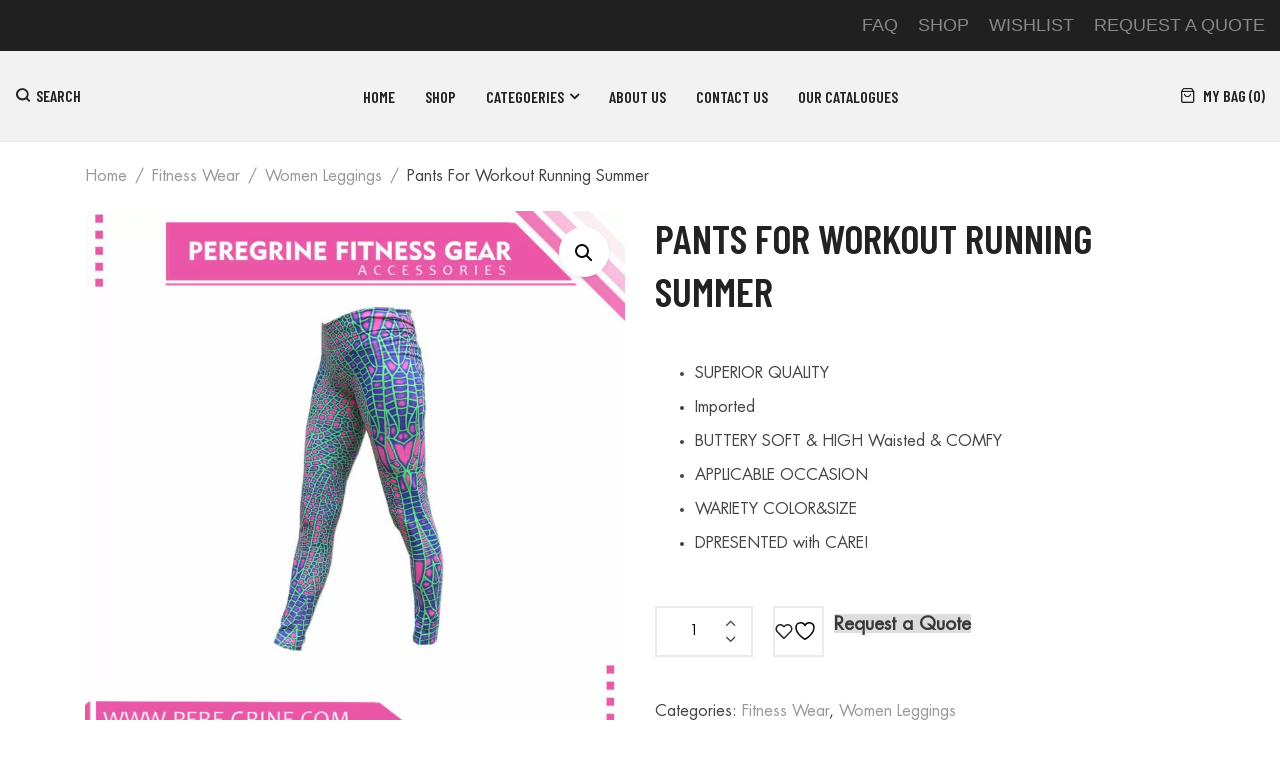

--- FILE ---
content_type: text/html; charset=UTF-8
request_url: https://pere-grine.com/product/pants-for-workout-running-summer-2/
body_size: 60256
content:


<!DOCTYPE html>
<html lang="en-US" prefix="og: https://ogp.me/ns#">
<head><meta name="google-site-verification" content="B0K1nnmVZqEXw-l7NRf8KqyBFxTpvNntAL3YvAPOb3w" />
	<meta charset="UTF-8" /><script>if(navigator.userAgent.match(/MSIE|Internet Explorer/i)||navigator.userAgent.match(/Trident\/7\..*?rv:11/i)){var href=document.location.href;if(!href.match(/[?&]nowprocket/)){if(href.indexOf("?")==-1){if(href.indexOf("#")==-1){document.location.href=href+"?nowprocket=1"}else{document.location.href=href.replace("#","?nowprocket=1#")}}else{if(href.indexOf("#")==-1){document.location.href=href+"&nowprocket=1"}else{document.location.href=href.replace("#","&nowprocket=1#")}}}}</script><script>class RocketLazyLoadScripts{constructor(){this.triggerEvents=["keydown","mousedown","mousemove","touchmove","touchstart","touchend","wheel"],this.userEventHandler=this._triggerListener.bind(this),this.touchStartHandler=this._onTouchStart.bind(this),this.touchMoveHandler=this._onTouchMove.bind(this),this.touchEndHandler=this._onTouchEnd.bind(this),this.clickHandler=this._onClick.bind(this),this.interceptedClicks=[],window.addEventListener("pageshow",(e=>{this.persisted=e.persisted})),window.addEventListener("DOMContentLoaded",(()=>{this._preconnect3rdParties()})),this.delayedScripts={normal:[],async:[],defer:[]},this.allJQueries=[]}_addUserInteractionListener(e){document.hidden?e._triggerListener():(this.triggerEvents.forEach((t=>window.addEventListener(t,e.userEventHandler,{passive:!0}))),window.addEventListener("touchstart",e.touchStartHandler,{passive:!0}),window.addEventListener("mousedown",e.touchStartHandler),document.addEventListener("visibilitychange",e.userEventHandler))}_removeUserInteractionListener(){this.triggerEvents.forEach((e=>window.removeEventListener(e,this.userEventHandler,{passive:!0}))),document.removeEventListener("visibilitychange",this.userEventHandler)}_onTouchStart(e){"HTML"!==e.target.tagName&&(window.addEventListener("touchend",this.touchEndHandler),window.addEventListener("mouseup",this.touchEndHandler),window.addEventListener("touchmove",this.touchMoveHandler,{passive:!0}),window.addEventListener("mousemove",this.touchMoveHandler),e.target.addEventListener("click",this.clickHandler),this._renameDOMAttribute(e.target,"onclick","rocket-onclick"))}_onTouchMove(e){window.removeEventListener("touchend",this.touchEndHandler),window.removeEventListener("mouseup",this.touchEndHandler),window.removeEventListener("touchmove",this.touchMoveHandler,{passive:!0}),window.removeEventListener("mousemove",this.touchMoveHandler),e.target.removeEventListener("click",this.clickHandler),this._renameDOMAttribute(e.target,"rocket-onclick","onclick")}_onTouchEnd(e){window.removeEventListener("touchend",this.touchEndHandler),window.removeEventListener("mouseup",this.touchEndHandler),window.removeEventListener("touchmove",this.touchMoveHandler,{passive:!0}),window.removeEventListener("mousemove",this.touchMoveHandler)}_onClick(e){e.target.removeEventListener("click",this.clickHandler),this._renameDOMAttribute(e.target,"rocket-onclick","onclick"),this.interceptedClicks.push(e),e.preventDefault(),e.stopPropagation(),e.stopImmediatePropagation()}_replayClicks(){window.removeEventListener("touchstart",this.touchStartHandler,{passive:!0}),window.removeEventListener("mousedown",this.touchStartHandler),this.interceptedClicks.forEach((e=>{e.target.dispatchEvent(new MouseEvent("click",{view:e.view,bubbles:!0,cancelable:!0}))}))}_renameDOMAttribute(e,t,n){e.hasAttribute&&e.hasAttribute(t)&&(event.target.setAttribute(n,event.target.getAttribute(t)),event.target.removeAttribute(t))}_triggerListener(){this._removeUserInteractionListener(this),"loading"===document.readyState?document.addEventListener("DOMContentLoaded",this._loadEverythingNow.bind(this)):this._loadEverythingNow()}_preconnect3rdParties(){let e=[];document.querySelectorAll("script[type=rocketlazyloadscript]").forEach((t=>{if(t.hasAttribute("src")){const n=new URL(t.src).origin;n!==location.origin&&e.push({src:n,crossOrigin:t.crossOrigin||"module"===t.getAttribute("data-rocket-type")})}})),e=[...new Map(e.map((e=>[JSON.stringify(e),e]))).values()],this._batchInjectResourceHints(e,"preconnect")}async _loadEverythingNow(){this.lastBreath=Date.now(),this._delayEventListeners(),this._delayJQueryReady(this),this._handleDocumentWrite(),this._registerAllDelayedScripts(),this._preloadAllScripts(),await this._loadScriptsFromList(this.delayedScripts.normal),await this._loadScriptsFromList(this.delayedScripts.defer),await this._loadScriptsFromList(this.delayedScripts.async);try{await this._triggerDOMContentLoaded(),await this._triggerWindowLoad()}catch(e){}window.dispatchEvent(new Event("rocket-allScriptsLoaded")),this._replayClicks()}_registerAllDelayedScripts(){document.querySelectorAll("script[type=rocketlazyloadscript]").forEach((e=>{e.hasAttribute("src")?e.hasAttribute("async")&&!1!==e.async?this.delayedScripts.async.push(e):e.hasAttribute("defer")&&!1!==e.defer||"module"===e.getAttribute("data-rocket-type")?this.delayedScripts.defer.push(e):this.delayedScripts.normal.push(e):this.delayedScripts.normal.push(e)}))}async _transformScript(e){return await this._littleBreath(),new Promise((t=>{const n=document.createElement("script");[...e.attributes].forEach((e=>{let t=e.nodeName;"type"!==t&&("data-rocket-type"===t&&(t="type"),n.setAttribute(t,e.nodeValue))})),e.hasAttribute("src")?(n.addEventListener("load",t),n.addEventListener("error",t)):(n.text=e.text,t());try{e.parentNode.replaceChild(n,e)}catch(e){t()}}))}async _loadScriptsFromList(e){const t=e.shift();return t?(await this._transformScript(t),this._loadScriptsFromList(e)):Promise.resolve()}_preloadAllScripts(){this._batchInjectResourceHints([...this.delayedScripts.normal,...this.delayedScripts.defer,...this.delayedScripts.async],"preload")}_batchInjectResourceHints(e,t){var n=document.createDocumentFragment();e.forEach((e=>{if(e.src){const i=document.createElement("link");i.href=e.src,i.rel=t,"preconnect"!==t&&(i.as="script"),e.getAttribute&&"module"===e.getAttribute("data-rocket-type")&&(i.crossOrigin=!0),e.crossOrigin&&(i.crossOrigin=e.crossOrigin),n.appendChild(i)}})),document.head.appendChild(n)}_delayEventListeners(){let e={};function t(t,n){!function(t){function n(n){return e[t].eventsToRewrite.indexOf(n)>=0?"rocket-"+n:n}e[t]||(e[t]={originalFunctions:{add:t.addEventListener,remove:t.removeEventListener},eventsToRewrite:[]},t.addEventListener=function(){arguments[0]=n(arguments[0]),e[t].originalFunctions.add.apply(t,arguments)},t.removeEventListener=function(){arguments[0]=n(arguments[0]),e[t].originalFunctions.remove.apply(t,arguments)})}(t),e[t].eventsToRewrite.push(n)}function n(e,t){let n=e[t];Object.defineProperty(e,t,{get:()=>n||function(){},set(i){e["rocket"+t]=n=i}})}t(document,"DOMContentLoaded"),t(window,"DOMContentLoaded"),t(window,"load"),t(window,"pageshow"),t(document,"readystatechange"),n(document,"onreadystatechange"),n(window,"onload"),n(window,"onpageshow")}_delayJQueryReady(e){let t=window.jQuery;Object.defineProperty(window,"jQuery",{get:()=>t,set(n){if(n&&n.fn&&!e.allJQueries.includes(n)){n.fn.ready=n.fn.init.prototype.ready=function(t){e.domReadyFired?t.bind(document)(n):document.addEventListener("rocket-DOMContentLoaded",(()=>t.bind(document)(n)))};const t=n.fn.on;n.fn.on=n.fn.init.prototype.on=function(){if(this[0]===window){function e(e){return e.split(" ").map((e=>"load"===e||0===e.indexOf("load.")?"rocket-jquery-load":e)).join(" ")}"string"==typeof arguments[0]||arguments[0]instanceof String?arguments[0]=e(arguments[0]):"object"==typeof arguments[0]&&Object.keys(arguments[0]).forEach((t=>{delete Object.assign(arguments[0],{[e(t)]:arguments[0][t]})[t]}))}return t.apply(this,arguments),this},e.allJQueries.push(n)}t=n}})}async _triggerDOMContentLoaded(){this.domReadyFired=!0,await this._littleBreath(),document.dispatchEvent(new Event("rocket-DOMContentLoaded")),await this._littleBreath(),window.dispatchEvent(new Event("rocket-DOMContentLoaded")),await this._littleBreath(),document.dispatchEvent(new Event("rocket-readystatechange")),await this._littleBreath(),document.rocketonreadystatechange&&document.rocketonreadystatechange()}async _triggerWindowLoad(){await this._littleBreath(),window.dispatchEvent(new Event("rocket-load")),await this._littleBreath(),window.rocketonload&&window.rocketonload(),await this._littleBreath(),this.allJQueries.forEach((e=>e(window).trigger("rocket-jquery-load"))),await this._littleBreath();const e=new Event("rocket-pageshow");e.persisted=this.persisted,window.dispatchEvent(e),await this._littleBreath(),window.rocketonpageshow&&window.rocketonpageshow({persisted:this.persisted})}_handleDocumentWrite(){const e=new Map;document.write=document.writeln=function(t){const n=document.currentScript,i=document.createRange(),r=n.parentElement;let o=e.get(n);void 0===o&&(o=n.nextSibling,e.set(n,o));const s=document.createDocumentFragment();i.setStart(s,0),s.appendChild(i.createContextualFragment(t)),r.insertBefore(s,o)}}async _littleBreath(){Date.now()-this.lastBreath>45&&(await this._requestAnimFrame(),this.lastBreath=Date.now())}async _requestAnimFrame(){return document.hidden?new Promise((e=>setTimeout(e))):new Promise((e=>requestAnimationFrame(e)))}static run(){const e=new RocketLazyLoadScripts;e._addUserInteractionListener(e)}}RocketLazyLoadScripts.run();</script>
	
	<meta name="viewport" content="width=device-width, initial-scale=1">
	<link rel="profile" href="//gmpg.org/xfn/11" />
					<script type="rocketlazyloadscript">document.documentElement.className = document.documentElement.className + ' yes-js js_active js'</script>
			
<!-- Search Engine Optimization by Rank Math - https://rankmath.com/ -->
<title>Pants for Workout Running Summer - Peregrine Enterprises</title><link rel="preload" as="style" href="https://fonts.googleapis.com/css?family=Barlow%20Condensed%3A100%2C200%2C300%2C400%2C500%2C600%2C700%2C800%2C900%2C100italic%2C200italic%2C300italic%2C400italic%2C500italic%2C600italic%2C700italic%2C800italic%2C900italic&#038;display=swap" /><link rel="stylesheet" href="https://fonts.googleapis.com/css?family=Barlow%20Condensed%3A100%2C200%2C300%2C400%2C500%2C600%2C700%2C800%2C900%2C100italic%2C200italic%2C300italic%2C400italic%2C500italic%2C600italic%2C700italic%2C800italic%2C900italic&#038;display=swap" media="print" onload="this.media='all'" /><noscript><link rel="stylesheet" href="https://fonts.googleapis.com/css?family=Barlow%20Condensed%3A100%2C200%2C300%2C400%2C500%2C600%2C700%2C800%2C900%2C100italic%2C200italic%2C300italic%2C400italic%2C500italic%2C600italic%2C700italic%2C800italic%2C900italic&#038;display=swap" /></noscript><link rel="preload" as="style" href="https://fonts.googleapis.com/css2?family=Barlow+Condensed%3Awght%40400%3B500%3B600%22+rel%3D%22stylesheet%22&#038;ver=6.9&#038;display=swap" /><link rel="stylesheet" href="https://fonts.googleapis.com/css2?family=Barlow+Condensed%3Awght%40400%3B500%3B600%22+rel%3D%22stylesheet%22&#038;ver=6.9&#038;display=swap" media="print" onload="this.media='all'" /><noscript><link rel="stylesheet" href="https://fonts.googleapis.com/css2?family=Barlow+Condensed%3Awght%40400%3B500%3B600%22+rel%3D%22stylesheet%22&#038;ver=6.9&#038;display=swap" /></noscript><style id="rocket-critical-css">ul{box-sizing:border-box}:root{--wp--preset--font-size--normal:16px;--wp--preset--font-size--huge:42px}:root{--woocommerce:#7F54B3;--wc-green:#7ad03a;--wc-red:#a00;--wc-orange:#ffba00;--wc-blue:#2ea2cc;--wc-primary:#7F54B3;--wc-primary-text:white;--wc-secondary:#e9e6ed;--wc-secondary-text:#515151;--wc-highlight:#b3af54;--wc-highligh-text:white;--wc-content-bg:#fff;--wc-subtext:#767676}.yith-wcwl-add-to-wishlist{margin-top:10px}.yith-wcwl-add-button>a i{margin-right:10px}.yith-wcwl-add-button a.add_to_wishlist{margin:0;box-shadow:none;text-shadow:none}body{--extendify--spacing--large:var(--wp--custom--spacing--large,clamp(2em, 8vw, 8em))!important;--wp--preset--font-size--ext-small:1rem!important;--wp--preset--font-size--ext-medium:1.125rem!important;--wp--preset--font-size--ext-large:clamp(1.65rem, 3.5vw, 2.15rem)!important;--wp--preset--font-size--ext-x-large:clamp(3rem, 6vw, 4.75rem)!important;--wp--preset--font-size--ext-xx-large:clamp(3.25rem, 7.5vw, 5.75rem)!important;--wp--preset--color--black:#000!important;--wp--preset--color--white:#fff!important}button.pswp__button{box-shadow:none!important;background-image:url(https://pere-grine.com/wp-content/plugins/woocommerce/assets/css/photoswipe/default-skin/default-skin.png)!important}button.pswp__button,button.pswp__button--arrow--left::before,button.pswp__button--arrow--right::before{background-color:transparent!important}button.pswp__button--arrow--left,button.pswp__button--arrow--right{background-image:none!important}.pswp{display:none;position:absolute;width:100%;height:100%;left:0;top:0;overflow:hidden;-ms-touch-action:none;touch-action:none;z-index:1500;-webkit-text-size-adjust:100%;-webkit-backface-visibility:hidden;outline:0}.pswp *{-webkit-box-sizing:border-box;box-sizing:border-box}.pswp__bg{position:absolute;left:0;top:0;width:100%;height:100%;background:#000;opacity:0;-webkit-transform:translateZ(0);transform:translateZ(0);-webkit-backface-visibility:hidden;will-change:opacity}.pswp__scroll-wrap{position:absolute;left:0;top:0;width:100%;height:100%;overflow:hidden}.pswp__container{-ms-touch-action:none;touch-action:none;position:absolute;left:0;right:0;top:0;bottom:0}.pswp__container{-webkit-touch-callout:none}.pswp__bg{will-change:opacity}.pswp__container{-webkit-backface-visibility:hidden}.pswp__item{position:absolute;left:0;right:0;top:0;bottom:0;overflow:hidden}.pswp__button{width:44px;height:44px;position:relative;background:0 0;overflow:visible;-webkit-appearance:none;display:block;border:0;padding:0;margin:0;float:right;opacity:.75;-webkit-box-shadow:none;box-shadow:none}.pswp__button::-moz-focus-inner{padding:0;border:0}.pswp__button,.pswp__button--arrow--left:before,.pswp__button--arrow--right:before{background:url(https://pere-grine.com/wp-content/plugins/woocommerce/assets/css/photoswipe/default-skin/default-skin.png) 0 0 no-repeat;background-size:264px 88px;width:44px;height:44px}.pswp__button--close{background-position:0 -44px}.pswp__button--share{background-position:-44px -44px}.pswp__button--fs{display:none}.pswp__button--zoom{display:none;background-position:-88px 0}.pswp__button--arrow--left,.pswp__button--arrow--right{background:0 0;top:50%;margin-top:-50px;width:70px;height:100px;position:absolute}.pswp__button--arrow--left{left:0}.pswp__button--arrow--right{right:0}.pswp__button--arrow--left:before,.pswp__button--arrow--right:before{content:'';top:35px;background-color:rgba(0,0,0,.3);height:30px;width:32px;position:absolute}.pswp__button--arrow--left:before{left:6px;background-position:-138px -44px}.pswp__button--arrow--right:before{right:6px;background-position:-94px -44px}.pswp__share-modal{display:block;background:rgba(0,0,0,.5);width:100%;height:100%;top:0;left:0;padding:10px;position:absolute;z-index:1600;opacity:0;-webkit-backface-visibility:hidden;will-change:opacity}.pswp__share-modal--hidden{display:none}.pswp__share-tooltip{z-index:1620;position:absolute;background:#fff;top:56px;border-radius:2px;display:block;width:auto;right:44px;-webkit-box-shadow:0 2px 5px rgba(0,0,0,.25);box-shadow:0 2px 5px rgba(0,0,0,.25);-webkit-transform:translateY(6px);-ms-transform:translateY(6px);transform:translateY(6px);-webkit-backface-visibility:hidden;will-change:transform}.pswp__counter{position:absolute;left:0;top:0;height:44px;font-size:13px;line-height:44px;color:#fff;opacity:.75;padding:0 10px}.pswp__caption{position:absolute;left:0;bottom:0;width:100%;min-height:44px}.pswp__caption__center{text-align:left;max-width:420px;margin:0 auto;font-size:13px;padding:10px;line-height:20px;color:#ccc}.pswp__preloader{width:44px;height:44px;position:absolute;top:0;left:50%;margin-left:-22px;opacity:0;will-change:opacity;direction:ltr}.pswp__preloader__icn{width:20px;height:20px;margin:12px}@media screen and (max-width:1024px){.pswp__preloader{position:relative;left:auto;top:auto;margin:0;float:right}}.pswp__ui{-webkit-font-smoothing:auto;visibility:visible;opacity:1;z-index:1550}.pswp__top-bar{position:absolute;left:0;top:0;height:44px;width:100%}.pswp__caption,.pswp__top-bar{-webkit-backface-visibility:hidden;will-change:opacity}.pswp__caption,.pswp__top-bar{background-color:rgba(0,0,0,.5)}.pswp__ui--hidden .pswp__button--arrow--left,.pswp__ui--hidden .pswp__button--arrow--right,.pswp__ui--hidden .pswp__caption,.pswp__ui--hidden .pswp__top-bar{opacity:.001}:root{--woocommerce:#7F54B3;--wc-green:#7ad03a;--wc-red:#a00;--wc-orange:#ffba00;--wc-blue:#2ea2cc;--wc-primary:#7F54B3;--wc-primary-text:white;--wc-secondary:#e9e6ed;--wc-secondary-text:#515151;--wc-highlight:#b3af54;--wc-highligh-text:white;--wc-content-bg:#fff;--wc-subtext:#767676}.woocommerce img,.woocommerce-page img{height:auto;max-width:100%}.woocommerce #content div.product div.images,.woocommerce div.product div.images,.woocommerce-page #content div.product div.images,.woocommerce-page div.product div.images{float:left;width:48%}.woocommerce #content div.product .woocommerce-tabs,.woocommerce div.product .woocommerce-tabs,.woocommerce-page #content div.product .woocommerce-tabs,.woocommerce-page div.product .woocommerce-tabs{clear:both}.woocommerce #content div.product .woocommerce-tabs ul.tabs::after,.woocommerce #content div.product .woocommerce-tabs ul.tabs::before,.woocommerce div.product .woocommerce-tabs ul.tabs::after,.woocommerce div.product .woocommerce-tabs ul.tabs::before,.woocommerce-page #content div.product .woocommerce-tabs ul.tabs::after,.woocommerce-page #content div.product .woocommerce-tabs ul.tabs::before,.woocommerce-page div.product .woocommerce-tabs ul.tabs::after,.woocommerce-page div.product .woocommerce-tabs ul.tabs::before{content:" ";display:table}.woocommerce #content div.product .woocommerce-tabs ul.tabs::after,.woocommerce div.product .woocommerce-tabs ul.tabs::after,.woocommerce-page #content div.product .woocommerce-tabs ul.tabs::after,.woocommerce-page div.product .woocommerce-tabs ul.tabs::after{clear:both}:root{--woocommerce:#7F54B3;--wc-green:#7ad03a;--wc-red:#a00;--wc-orange:#ffba00;--wc-blue:#2ea2cc;--wc-primary:#7F54B3;--wc-primary-text:white;--wc-secondary:#e9e6ed;--wc-secondary-text:#515151;--wc-highlight:#b3af54;--wc-highligh-text:white;--wc-content-bg:#fff;--wc-subtext:#767676}.clear{clear:both}.woocommerce div.product{margin-bottom:0;position:relative}.woocommerce div.product .product_title{clear:none;margin-top:0;padding:0}.woocommerce div.product p.price{color:#b3af54;font-size:1.25em}.woocommerce div.product div.images{margin-bottom:2em}.woocommerce div.product div.images img{display:block;width:100%;height:auto;box-shadow:none}.woocommerce div.product div.images.woocommerce-product-gallery{position:relative}.woocommerce div.product div.images .woocommerce-product-gallery__wrapper{margin:0;padding:0}.woocommerce div.product .woocommerce-tabs ul.tabs{list-style:none;padding:0 0 0 1em;margin:0 0 1.618em;overflow:hidden;position:relative}.woocommerce div.product .woocommerce-tabs ul.tabs::before{position:absolute;content:" ";width:100%;bottom:0;left:0;border-bottom:1px solid #cfc8d8;z-index:1}.woocommerce #review_form #respond .form-submit input{left:auto}body{--extendify--spacing--large:var( --wp--custom--spacing--large, clamp(2em, 8vw, 8em) )!important;--wp--preset--font-size--ext-small:1rem!important;--wp--preset--font-size--ext-medium:1.125rem!important;--wp--preset--font-size--ext-large:clamp(1.65rem, 3.5vw, 2.15rem)!important;--wp--preset--font-size--ext-x-large:clamp(3rem, 6vw, 4.75rem)!important;--wp--preset--font-size--ext-xx-large:clamp(3.25rem, 7.5vw, 5.75rem)!important;--wp--preset--color--black:#000!important;--wp--preset--color--white:#fff!important}.ajax-loading{display:inline-block}.yith-ywraq-add-to-quote a{font-size:1.2rem!important;font-weight:600;margin:0 auto}style{display:none!important;max-width:0px!important;max-height:0px!important;visibility:hidden!important;opacity:0!important}@font-face{font-display:swap;font-family:'Futura Std';src:url(https://pere-grine.com/wp-content/themes/gota/fonts/FuturaStd-Book.eot);src:url(https://pere-grine.com/wp-content/themes/gota/fonts/FuturaStd-Book.eot?#iefix) format('embedded-opentype'),url(https://pere-grine.com/wp-content/themes/gota/fonts/FuturaStd-Book.woff2) format('woff2'),url(https://pere-grine.com/wp-content/themes/gota/fonts/FuturaStd-Book.woff) format('woff'),url(https://pere-grine.com/wp-content/themes/gota/fonts/FuturaStd-Book.ttf) format('truetype');font-weight:normal;font-style:normal}:root{--blue:#007bff;--indigo:#6610f2;--purple:#6f42c1;--pink:#e83e8c;--red:#dc3545;--orange:#fd7e14;--yellow:#ffc107;--green:#28a745;--teal:#20c997;--cyan:#17a2b8;--white:#fff;--gray:#6c757d;--gray-dark:#343a40;--primary:#007bff;--secondary:#6c757d;--success:#28a745;--info:#17a2b8;--warning:#ffc107;--danger:#dc3545;--light:#f8f9fa;--dark:#343a40;--breakpoint-xs:0;--breakpoint-sm:576px;--breakpoint-md:768px;--breakpoint-lg:992px;--breakpoint-xl:1200px;--font-family-sans-serif:-apple-system, BlinkMacSystemFont, "Segoe UI", Roboto, "Helvetica Neue", Arial, "Noto Sans", sans-serif, "Apple Color Emoji", "Segoe UI Emoji", "Segoe UI Symbol", "Noto Color Emoji";--font-family-monospace:SFMono-Regular, Menlo, Monaco, Consolas, "Liberation Mono", "Courier New", monospace}*,*::before,*::after{box-sizing:border-box}html{font-family:sans-serif;line-height:1.15;-webkit-text-size-adjust:100%}aside,figure,header{display:block}body{margin:0;font-family:-apple-system,BlinkMacSystemFont,"Segoe UI",Roboto,"Helvetica Neue",Arial,"Noto Sans",sans-serif,"Apple Color Emoji","Segoe UI Emoji","Segoe UI Symbol","Noto Color Emoji";font-size:1rem;font-weight:400;line-height:1.5;color:#212529;text-align:left;background-color:#fff}h1,h2,h3{margin-top:0;margin-bottom:0.5rem}p{margin-top:0;margin-bottom:1rem}ul{margin-top:0;margin-bottom:1rem}ul ul{margin-bottom:0}a{color:#007bff;text-decoration:none;background-color:transparent}figure{margin:0 0 1rem}img{vertical-align:middle;border-style:none}button{border-radius:0}input,button{margin:0;font-family:inherit;font-size:inherit;line-height:inherit}button,input{overflow:visible}button{text-transform:none}button,[type="submit"]{-webkit-appearance:button}button::-moz-focus-inner,[type="submit"]::-moz-focus-inner{padding:0;border-style:none}[type="search"]{outline-offset:-2px;-webkit-appearance:none}[type="search"]::-webkit-search-decoration{-webkit-appearance:none}::-webkit-file-upload-button{font:inherit;-webkit-appearance:button}h1,h2,h3{margin-bottom:0.5rem;font-weight:500;line-height:1.2}h1{font-size:2.5rem}h2{font-size:2rem}h3{font-size:1.75rem}.container{width:100%;padding-right:15px;padding-left:15px;margin-right:auto;margin-left:auto}@media (min-width:576px){.container{max-width:540px}}@media (min-width:768px){.container{max-width:720px}}@media (min-width:992px){.container{max-width:960px}}@media (min-width:1200px){.container{max-width:1140px}}.container-fluid{width:100%;padding-right:15px;padding-left:15px;margin-right:auto;margin-left:auto}.row{display:-ms-flexbox;display:flex;-ms-flex-wrap:wrap;flex-wrap:wrap;margin-right:-15px;margin-left:-15px}.col-md-6,.col-md-12{position:relative;width:100%;padding-right:15px;padding-left:15px}@media (min-width:768px){.col-md-6{-ms-flex:0 0 50%;flex:0 0 50%;max-width:50%}.col-md-12{-ms-flex:0 0 100%;flex:0 0 100%;max-width:100%}}.dropdown{position:relative}.clearfix::after{display:block;clear:both;content:""}.d-none{display:none!important}@media (min-width:576px){.d-sm-block{display:block!important}}@media (min-width:992px){.d-lg-none{display:none!important}}.text-right{text-align:right!important}@font-face{font-display:swap;font-family:'icomoon';src:url(https://pere-grine.com/wp-content/themes/gota/fonts/icomoon.eot);src:url(https://pere-grine.com/wp-content/themes/gota/fonts/icomoon.eot#iefix) format('embedded-opentype'),url(https://pere-grine.com/wp-content/themes/gota/fonts/icomoon.ttf) format('truetype'),url(https://pere-grine.com/wp-content/themes/gota/fonts/icomoon.woff) format('woff'),url(https://pere-grine.com/wp-content/themes/gota/fonts/icomoon.svg#icomoon) format('svg');font-weight:normal;font-style:normal}[class^="icon-"]{font-family:'icomoon'!important;speak:none;font-style:normal;font-weight:normal;font-variant:normal;text-transform:none;line-height:1;-webkit-font-smoothing:antialiased;-moz-osx-font-smoothing:grayscale}.icon-heart:before{content:"\e977"}.icon-menu:before{content:"\e98f"}.icon-search:before{content:"\e900"}.icon-shopping-bag:before{content:"\e9c8"}.icon-users:before{content:"\e9f5"}.icon-x:before{content:"\ea01"}.owl-carousel{display:none;width:100%;position:relative;z-index:1}@-webkit-keyframes fadeInUp{0%{opacity:0;-webkit-transform:translate3d(0,100%,0);transform:translate3d(0,100%,0)}to{opacity:1;-webkit-transform:none;transform:none}}@keyframes fadeInUp{0%{opacity:0;-webkit-transform:translate3d(0,100%,0);transform:translate3d(0,100%,0)}to{opacity:1;-webkit-transform:none;transform:none}}.fadeInUp{-webkit-animation-name:fadeInUp;animation-name:fadeInUp}.fa{font:normal normal normal 14px/1 FontAwesome}html{font-family:sans-serif;-ms-text-size-adjust:100%;-webkit-text-size-adjust:100%;font-size:16px}a{color:#222}:focus{outline:none}img{max-width:100%;height:auto}body h1,body h2,body h3{color:#222;font-family:Barlow Condensed,-apple-system,BlinkMacSystemFont,Segoe UI,Helvetica,Arial,sans-serif,Apple Color Emoji,Segoe UI Emoji,Segoe UI Symbol;font-weight:600;line-height:1.3}body h3 a{color:#222}body h1{margin-top:0;font-size:2.5714rem;margin-bottom:.5rem}body h2{margin-top:0;font-size:2.14rem;margin-bottom:.7rem}body h3{margin-top:0;font-size:1.7142rem;margin-bottom:.7rem}input[type="submit"],input[type="search"]{border:1px solid #ebebeb;background:#fff;height:55px;padding:10px;border-radius:0}button,input{margin:0;max-width:100%}ul li{margin-bottom:5px}ul li:last-child{margin-bottom:0}ul li ul{margin-top:10px}ul{list-style:disc}ul ul{list-style-type:circle}html body{overflow-x:hidden;line-height:1.8571428571429;font-family:'Futura Std',Arial,sans-serif,sans-serif;color:#444;font-weight:400;font-size:16px}html body ::-webkit-scrollbar{width:5px}html body ::-webkit-scrollbar-track{background:#fff}html body ::-webkit-scrollbar-thumb{background:#ccc;border-radius:10px}html ::-webkit-scrollbar{width:5px}html ::-webkit-scrollbar-track{background:#fff}html ::-webkit-scrollbar-thumb{background:#999;border-radius:10px}.widget-title{text-transform:uppercase;margin:0 0 2rem}.header-container{background:#f2f2f2;position:relative;z-index:1110;color:#222;border-bottom:1px solid #ebebeb}.header-container .nav-menus{background:#f2f2f2}.header-container .logo{font-size:1.8rem;text-transform:uppercase}.header-container .logo img{max-width:180px}.header-container a{color:#222}.header-container aside.widget{padding:0.575rem 0;margin:0}.header-container .top-bar{background:#202020;color:#888;font-family:Barlow Condensed}.header-container .top-bar .container-wrapper{width:100%}.header-container .top-bar a{color:#888}.header-container .top-bar p{margin:0}@media (max-width:767px){.header-container .widget_left{text-align:center}}@media (max-width:767px){.header-container .widget_right{text-align:center!important}}.header-container .widget_right .menu{display:inline-flex;align-items:center}.header-container .widget_right .menu li{margin:0 0 0 20px;text-transform:uppercase}.header-container .widget_right .menu li a{font-size:12px}.header-container .header-right{display:-webkit-box;display:-moz-box;display:-ms-flexbox;display:-webkit-flex;display:flex;-ms-flex-flow:row wrap;flex-flow:row wrap;-ms-flex-align:center;align-items:center;justify-content:flex-end;min-width:64px}.header-container .header-right>div a{color:#222}.header-container .header-right>div i,.header-container .header-right>div span{font-size:16px}.header-container .header-right>div i{color:#222}.header-container .header-right>div.topcart .qty{background:transparent;color:#222;text-transform:uppercase;font-family:Barlow Condensed;font-weight:600;padding-left:2px}.header-container .search-switcher{min-width:64px}.header-container .search-switcher .search-opener{font-size:16px;font-weight:600;font-family:Barlow Condensed;text-transform:uppercase}.header-container .search-switcher .search-opener i{font-weight:600;margin-right:5px;color:#222}@media (max-width:992px){.header-container .search-switcher .search-opener span{display:none}}.header-container .header{position:relative;z-index:600;background:#f2f2f2}@media (min-width:1025px){.header-container .header .container-wrapper{height:90px}}.header-container .header .container-wrapper{display:-webkit-box;display:-moz-box;display:-ms-flexbox;display:-webkit-flex;display:flex;align-items:center;justify-content:space-between}.header-container .header .container-wrapper .nav-menus{flex:1;padding:0 20px}@media (max-width:1023px){.header-container .header .container-wrapper{padding:15px 0}.header-container .header .container-wrapper .nav-menus{order:1;padding:0}.header-container .header .container-wrapper .header-logo{order:2;margin:0 10px}.header-container .header .container-wrapper .header-right{order:3}}aside.widget{margin:0 0 50px;clear:both;word-wrap:break-word}aside.widget:after{clear:both;content:'.';display:block;height:0;line-height:0;visibility:hidden}aside.widget ul{margin:0;padding:0}aside.widget ul li{list-style:none;position:relative}#back-top{display:block;margin:0 auto;opacity:1;position:fixed;right:30px;bottom:70px;text-align:center;transform:scale(1) rotate(-90deg) translateZ(0);-webkit-transform:scale(1) rotate(-90deg) translateZ(0);-moz-transform:scale(1) rotate(-90deg) translateZ(0);-ms-transform:scale(1) rotate(-90deg) translateZ(0);visibility:visible;zoom:99%;z-index:1;font-family:Barlow Condensed;font-weight:600;color:#3f3f3f;visibility:hidden;opacity:0}#back-top i{padding-left:9px;padding-top:2px;display:inline-block;vertical-align:text-top}.widget_nav_menu ul{list-style:none}@media (min-width:993px){.single .container .breadcrumbs{flex:0 0 100%;max-width:100%}}.shop-products .item-col{padding:0 15px;margin-bottom:30px}.woocommerce-notices-wrapper{width:100%}.woocommerce .breadcrumbs{font-size:1rem;margin:1.78em 0;font-weight:normal;text-transform:capitalize}.woocommerce .breadcrumbs a{display:inline-block;font-weight:normal}.woocommerce .breadcrumbs span{display:inline-block}#content .breadcrumbs{font-size:1rem;margin:20px 0 20px;text-transform:capitalize}#content .breadcrumbs a{display:inline-block;color:#999}#content .breadcrumbs span{display:inline-block}#content .breadcrumbs.circle-style>*{display:inline-block}.grid-info .ratings{line-height:1;height:19px;display:inline-flex;align-items:center;padding:3px 0 0}.shop-products.products .product .product-wrapper .product-image{position:relative;overflow:hidden}.shop-products.products .product .product-wrapper .product-image:after{content:'';position:absolute;top:0;left:0;right:0;bottom:0;background-color:rgba(255,255,255,0.5);opacity:0;visibility:hidden;z-index:1}.shop-products.products .product .product-wrapper .product-image>a{display:block;width:100%;height:100%;z-index:1}.shop-products.products .product .product-wrapper .product-image a{position:relative}.shop-products.products .product .product-wrapper .product-image a img{display:block;width:100%;height:100%}.shop-products.products .product .product-wrapper .product-name{font-size:16px;line-height:1.3;font-weight:600;text-transform:uppercase;margin:0 0 0.3rem}.shop-products.products .product .product-wrapper .product-name a{color:#222}.shop-products.products .product .product-wrapper .list-col8 .gridview{display:block;position:relative;padding:15px 20px 20px}.shop-products.products .product .product-wrapper .list-col8 .gridview .grid-info{display:-webkit-box;display:-moz-box;display:-ms-flexbox;display:-webkit-flex;display:flex;flex-wrap:wrap;align-items:center;justify-content:space-between;border-bottom:1px solid #e1e1e1;padding-bottom:10px;margin-bottom:15px}.shop-products.grid-view .product-wrapper{position:relative;background:#fff;box-shadow:1px 1px 1px 0px rgba(255,255,255,0.1);-webkit-box-shadow:1px 1px 1px 0px rgba(255,255,255,0.1);-ms-box-shadow:1px 1px 1px 0px rgba(255,255,255,0.1);-moz-box-shadow:1px 1px 1px 0px rgba(255,255,255,0.1)}.shop-products.grid-view .product-wrapper .item-buttons{position:absolute;top:50%;left:50%;transform:translate(-50%,-50%);-webkit-transform:translate(-50%,-50%);-o-transform:translate(-50%,-50%);-ms-transform:translate(-50%,-50%);display:-webkit-box;display:-moz-box;display:-ms-flexbox;display:-webkit-flex;display:flex;z-index:2;align-items:center;justify-content:center}.shop-products.grid-view .product-wrapper .list-col8 .price{margin:0}.shop-products.grid-view .product-wrapper .switcher-wrapper{height:33px;overflow:hidden}.shop-products.grid-view .product-wrapper .switcher-wrapper .price-switcher{height:66px}.shop-products.grid-view .product-wrapper .switcher-wrapper .price-switcher .price{height:33px}.price{position:relative;z-index:2;color:#222;display:flex;flex-direction:row-reverse;justify-content:flex-end;align-items:center;margin:0 0 10px;font-weight:600;font-family:Barlow Condensed;font-size:18px}.woocommerce div.main-wrapper .product-view .row .left-image{flex:0 0 50%;max-width:50%;padding:0 15px}.woocommerce div.main-wrapper .product-view .row .right-product-info{flex:0 0 50%;max-width:50%;padding:0 15px}.woocommerce div.main-wrapper .product-view h1.product_title{text-transform:uppercase;font-weight:600}.woocommerce div.main-wrapper .product-view div.single-product-image{margin-bottom:3.57em}.woocommerce div.main-wrapper .product-view div.single-product-image div.images{width:100%!important;margin-bottom:0}.woocommerce div.main-wrapper .product-view div.single-product-info .clear{display:none}.woocommerce div.main-wrapper .product-view div.single-product-info p.price{font-size:1.7rem;color:#222;justify-content:flex-end}.woocommerce div.main-wrapper .product-view div.single-product-info div[itemprop="offers"]{margin:1.3rem 0}.woocommerce div.main-wrapper .product-view div.single-product-info div[itemprop="offers"] p{margin-bottom:0}.woocommerce div.main-wrapper .product-view div.single-product-info div[itemprop="description"]{margin:1rem 0 3rem}.woocommerce div.main-wrapper .product-view div.single-product-info div[itemprop="description"]>*{margin-bottom:25px}.woocommerce div.main-wrapper .product-view div.single-product-info .yith-wcwl-add-to-wishlist{position:relative;margin:0 10px 0 0;display:inline-flex}.woocommerce div.main-wrapper .product-view div.single-product-info .yith-wcwl-add-to-wishlist a:before{content:"\e977";font-family:'icomoon'!important;font-size:18px}.woocommerce div.main-wrapper .product-view div.single-product-info .yith-wcwl-add-to-wishlist a{font-size:0;width:51px;height:51px;border:2px solid #ebebeb;display:inline-flex;justify-content:center;align-items:center;background:none;font-weight:normal;border-radius:0;padding:0;color:#222}.woocommerce div.main-wrapper .product-view div.single-product-info .yith-wcwl-add-to-wishlist a .yith-wcwl-icon{display:none}.woocommerce div.main-wrapper .product-view div.single-product-info .product_meta{margin:2.5rem 0}.woocommerce div.main-wrapper .product-view div.single-product-info .product_meta>*{margin-bottom:5px}.woocommerce div.main-wrapper .product-view div.single-product-info .product_meta .posted_in{text-transform:capitalize;display:block}.woocommerce div.main-wrapper .product-view div.single-product-info .product_meta .posted_in a{text-transform:capitalize;font-weight:normal;color:#999}@media screen and (min-width:481px){.woocommerce div.main-wrapper .product-type-simple .single-product-info .yith-wcwl-add-to-wishlist{margin-left:10px!important}.woocommerce div.main-wrapper .product-type-simple .single-product-info .yith-wcwl-add-to-wishlist{float:left}.woocommerce div.main-wrapper .product-type-simple .single-product-info .product_meta{clear:both}}.woocommerce div.main-wrapper .woocommerce-tabs{margin:12vh auto 0;padding:0 15px;width:100%}.woocommerce div.main-wrapper .woocommerce-tabs ul.tabs{padding:15px 0;margin:0px 0;text-align:center;overflow:visible;position:relative;border-top:1px solid #ebebeb;border-bottom:1px solid #ebebeb}.woocommerce div.main-wrapper .woocommerce-tabs ul.tabs:before{display:none!important}.woocommerce div.main-wrapper .woocommerce-tabs .panel h2{font-family:Barlow Condensed;font-weight:600}.woocommerce div.main-wrapper .woocommerce-tabs .panel>h2{font-weight:normal;margin:0 0 20px;display:none}.woocommerce div.main-wrapper .woocommerce-tabs .panel #reviews #review_form_wrapper #review_form #commentform input{padding:5px 10px}.woocommerce div.main-wrapper .woocommerce-tabs .panel #reviews #review_form_wrapper #review_form #commentform p.form-submit input{box-shadow:none;display:inline-flex;justify-content:center;align-items:center;font-family:Barlow Condensed,-apple-system,BlinkMacSystemFont,Segoe UI,Helvetica,Arial,sans-serif,Apple Color Emoji,Segoe UI Emoji,Segoe UI Symbol;font-size:1rem;text-transform:uppercase;border:2px solid #ebebeb;background:#fff;font-weight:600;color:#222;border-radius:0;padding:10px 30px;text-align:center;text-shadow:none;white-space:nowrap;line-height:inherit;background-color:#222;border-color:#222;color:#fff}.widget_socialsharing_widget{display:flex;align-items:center;flex-wrap:wrap;border-top:1px solid #ebebeb;padding-top:2rem}.widget_socialsharing_widget .widget-title{margin:0 20px 0 0;text-transform:capitalize;font-weight:normal;font-size:1rem;color:#444;display:none}.widget_socialsharing_widget .social-icons{padding:0;list-style:none;margin:0}.widget_socialsharing_widget .social-icons li{display:inline-block;margin:5px}.widget_socialsharing_widget .social-icons li a{width:40px;height:40px;text-align:center;line-height:40px;border-radius:100%;background:#f1f1f1;color:#999;display:block}.quickview-wrapper{bottom:0;height:100%;left:0;opacity:0;overflow-y:auto;position:fixed;right:0;top:0;visibility:hidden;width:100%;z-index:12000}.quickview-wrapper .quick-modal{background:#fff;box-shadow:0 0 10px rgba(0,0,0,0.8);margin:0% auto;max-width:1170px;height:60vh;max-height:570px;padding:0;position:relative;top:50%;width:90%;z-index:1000;-webkit-transform:rotateX(90deg) translateY(-50%);transform:rotateX(90deg) translateY(-50%);transform-origin:0 0}@media only screen and (max-width:991px){.quickview-wrapper .quick-modal{overflow:auto}}.quickview-wrapper .quick-modal .closeqv{border-radius:3px;display:block;height:30px;font-size:30px;line-height:28px;position:absolute;right:2.5%;text-align:center;top:4%;width:30px;z-index:2;color:#3f3f3f}.quickview-wrapper #quickview-content{background:#fff;height:100%}.header .search-switcher .search-form-container{position:fixed;opacity:0;visibility:hidden;width:100%;top:-1000px!important;left:0;z-index:1000;height:100%}.header .search-switcher .search-form-container .popup-overlay{position:fixed;top:0;left:0;right:0;bottom:0;width:100%;height:100%;background:rgba(0,0,0,0.7);z-index:1;display:none}.header .search-switcher .search-form-container .search-content-popup{padding:100px 20px 100px;position:relative;z-index:10;background-color:#fff;height:100%;text-align:center}.header .search-switcher .search-form-container .search-content-popup .close-popup{position:absolute;right:40px;top:50px;display:flex;align-items:center;text-transform:uppercase;color:#222}.header .search-switcher .search-form-container .search-content-popup .close-popup i{font-size:30px}.header .search-switcher .search-form-container .search-content-popup .close-popup span{font-family:Barlow Condensed;font-weight:600;font-size:16px;display:none}@media screen and (min-width:991px){.header .search-switcher .search-form-container .search-content-popup{min-height:400px}}.header .search-switcher .search-form-container .search-content-popup h3{font-size:30px;padding:38px 0 5px 0;text-transform:uppercase}.header .search-switcher .search-form-container .search-content-popup .field-container{margin-top:30px;width:100%;max-width:1170px;margin:auto;position:relative}.header .search-switcher .search-form-container .search-content-popup .field-container input.search-field{border:0;border-bottom:1px solid #ebebeb;padding:0;width:100%;padding-right:45px;margin:0;color:#555;padding-left:10px;font-size:18px;background:none;box-shadow:none;text-align:center}.header .search-switcher .search-form-container .search-content-popup .field-container .btn-search{position:absolute;right:0;top:0;background:none;opacity:0;border:0;padding:0;margin:0;text-indent:-99999px;width:45px;height:45px;z-index:2}.header .search-switcher .search-form-container .search-content-popup .field-container i{position:absolute;right:0;top:0;width:45px;height:45px;line-height:45px;text-align:center;font-size:24px;color:#333e48;z-index:1}.woocommerce div.product{width:100%}#reviews #reply-title #cancel-comment-reply-link{padding-left:10px}#reviews .form-submit input{box-shadow:none;display:inline-flex;justify-content:center;align-items:center;font-family:Barlow Condensed,-apple-system,BlinkMacSystemFont,Segoe UI,Helvetica,Arial,sans-serif,Apple Color Emoji,Segoe UI Emoji,Segoe UI Symbol;font-size:1rem;text-transform:uppercase;border:2px solid #ebebeb;background:#fff;font-weight:600;color:#222;border-radius:0;padding:10px 30px;text-align:center;text-shadow:none;white-space:nowrap;line-height:inherit;border-color:#222;color:#fff;background-color:#222}h3{font-size:2.6875em}.nav-menus .primary-menu-container ul.nav-menu{margin:0;padding:0;float:none;text-align:center;display:flex;width:100%;align-items:center;justify-content:center}.nav-menus .primary-menu-container ul.nav-menu>li{padding:20px 23px}.nav-menus .primary-menu-container ul.nav-menu>li.menu-item-has-children>a:after{content:"\f107";font-family:FontAwesome;font-size:16px;border:0;margin-left:5px}.nav-menus .primary-menu-container ul.nav-menu li{display:inline-block;list-style:none;position:relative;float:none;margin:0;font-size:16px}.nav-menus .primary-menu-container ul.nav-menu li:first-child a{border:none}@media (max-width:1480px){.nav-menus .primary-menu-container ul.nav-menu li{padding:20px 15px}}.nav-menus .primary-menu-container ul.nav-menu li a{color:#222;display:flex;align-items:center;font-family:Barlow Condensed,-apple-system,BlinkMacSystemFont,Segoe UI,Helvetica,Arial,sans-serif,Apple Color Emoji,Segoe UI Emoji,Segoe UI Symbol;font-weight:600;font-size:16px;padding:8.5px 0;position:relative;text-transform:uppercase;text-shadow:none;white-space:normal;word-wrap:break-word;word-break:normal}.nav-menus .primary-menu-container ul.nav-menu li .sub-menu{background:#fff;left:0;margin:0;padding:0;position:absolute;top:100%;min-width:250px;max-width:1000px;z-index:99;text-align:left;border-radius:3px;border:1px solid #ebebeb;opacity:0;overflow:hidden;-webkit-transform-origin:0 0;-moz-transform-origin:0 0;-ms-transform-origin:0 0;-o-transform-origin:0 0;transform-origin:0 0;-webkit-transform:scaleY(0);-moz-transform:scaleY(0);-ms-transform:scaleY(0);-o-transform:scaleY(0);transform:scaleY(0);padding:20px 0}.nav-menus .primary-menu-container ul.nav-menu li .sub-menu li{float:left;width:100%;padding:0 15px 0 20px}.nav-menus .primary-menu-container ul.nav-menu li .sub-menu li.menu-item-has-children>a:after{content:"\f105";display:inline-block;font-family:FontAwesome;font-size:12px;right:20px;color:#444;border:0;top:9px;width:auto;height:auto;position:absolute}.nav-menus .primary-menu-container ul.nav-menu li .sub-menu li:first-child{border:none}.nav-menus .primary-menu-container ul.nav-menu li .sub-menu li a{float:left;font-family:'Futura Std',Arial,sans-serif,sans-serif;text-transform:none;width:100%;padding:9px 10px;color:#444;font-size:1rem;font-weight:normal;white-space:normal;word-wrap:break-word;word-break:normal;line-height:131%}.nav-menus .primary-menu-container ul.nav-menu li .sub-menu li .sub-menu{top:0;left:100%}@media (max-width:1123px){.nav-menus .primary-menu-container ul.nav-menu>li{padding:20px 13px}}.mobile-navigation{display:none}@media screen and (max-width:1023px){.nav-desktop{display:none}.nav-mobile{display:block!important}.mobile-navigation{left:-475px;top:0;margin:0;position:fixed;width:475px;max-width:100%;height:100%;padding:30px;overflow:auto;z-index:9999999;overflow-y:auto;background-color:#fff;display:block}.mobile-navigation #close-menu-moblie{text-align:right;font-size:30px;margin-bottom:30px}.mobile-navigation #close-menu-moblie a{color:#222}.mobile-navigation .mobile-menu-container{background-color:#fff;margin-bottom:60px}.mobile-navigation .nav-menu{padding:0}.mobile-navigation .nav-menu>li{padding:10px 0px 10px 0;border-bottom:1px solid #ebebeb;font-family:Barlow Condensed}.mobile-navigation .nav-menu>li>a{font-size:16px;color:#222;font-weight:600;text-transform:uppercase}.mobile-navigation .nav-menu li,.mobile-navigation .nav-menu ul{display:block;text-align:left;list-style:none;text-transform:capitalize}.mobile-navigation .nav-menu li.dropdown{position:relative}.mobile-navigation .nav-menu li.dropdown ul{display:none}.mobile-navigation .nav-menu li.dropdown .sub-menu{margin-left:0;padding-top:10px;padding-bottom:10px}.mobile-navigation .nav-menu a{color:#444;display:block;text-align:left;line-height:35px;font-size:16px}.mobile-navigation .my-account-link,.mobile-navigation .wishlist-link{padding:10px 0;border-bottom:1px solid #ebebeb;margin-left:0}.mobile-navigation .my-account-link a,.mobile-navigation .wishlist-link a{font-size:16px;color:#444;line-height:35px;font-family:Barlow Condensed}.mobile-navigation .my-account-link a i,.mobile-navigation .wishlist-link a i{float:right;font-size:18px;color:#222;line-height:35px;width:36px;text-align:center;margin-right:5px}.search-form-container .search-content-popup{margin-bottom:30px}.search-form-container .search-content-popup .close-popup{display:none}.search-form-container .search-content-popup h3{margin-bottom:20px}.search-form-container .search-content-popup .field-container{position:relative;margin-top:20px}.search-form-container .search-content-popup .field-container input.search-field{width:100%;border:0;border-bottom:1px solid #ebebeb;height:45px;padding-right:45px}.search-form-container .search-content-popup .field-container input[type=submit]{background:transparent!important;position:absolute;right:0;top:0;font-size:0;background-color:#fff;padding:0;width:45px;height:45px;border-right:0;opacity:0.8;border:0;z-index:222}.search-form-container .search-content-popup .field-container .icon-search{position:absolute;top:14px;right:0;width:36px;font-size:18px;color:#222}}.toggle-menu{font-size:20px;color:#222}@media screen and (max-width:992px){.nav-menus{border-bottom:0}}body{background-color:#fff}@keyframes lds-ripple{0%{top:28px;left:28px;width:0;height:0;opacity:1}100%{top:-1px;left:-1px;width:58px;height:58px;opacity:0}}.overlay-bg{position:absolute;width:100%;height:100%;left:0;top:0;background:rgba(0,0,0,0.8)}.overlay-bg .lds-ripple{position:absolute;width:64px;height:64px;top:50%;left:50%;transform:translateY(-50%) translateX(-50%)}.overlay-bg .lds-ripple div{position:absolute;border:4px solid #fff;opacity:1;border-radius:50%;animation:lds-ripple 1s cubic-bezier(0,0.2,0.8,1) infinite}.overlay-bg .lds-ripple div:nth-child(2){animation-delay:-0.5s}.visible-xs{display:none}@media screen and (max-width:992px){.visible-xs{display:block}}@media screen and (max-width:1199px){.container{width:100%;max-width:100%}}@media screen and (max-width:1023px){.mobile-navigation .nav-menu>li>a{color:inherit}}@media screen and (max-width:992px){.woocommerce div.main-wrapper .woocommerce-tabs .panel #reviews #review_form_wrapper #review_form #commentform input{max-width:100%}.nav-menus .nav-desktop{display:none}.header-container .widget_nav_menu ul>li{padding-right:0;border:0}.header-container .header .container-wrapper .nav-menus{flex:inherit;position:absolute;top:13px}.header-container .search-switcher{padding-left:35px;width:82px}}@media screen and (max-width:767px){.container{width:100%;max-width:100%}.woocommerce div.main-wrapper .product-view .row .right-product-info,.woocommerce div.main-wrapper .product-view .row .left-image{flex:0 0 100%;max-width:100%}}@media (max-width:576px){.header-container .search-switcher,.header-container .header .container-wrapper .header-logo,.header-container .header .container-wrapper .header-right{flex:inherit}.header-container .search-switcher{min-width:82px}}@media screen and (max-width:479px){.nav-menus .main-nav{width:100%;float:none}#back-top{display:none}}</style><link rel="preload" href="https://pere-grine.com/wp-content/cache/min/1/0b12f160b4ab0c272e03a154b8d80ec0.css" data-rocket-async="style" as="style" onload="this.onload=null;this.rel='stylesheet'" onerror="this.removeAttribute('data-rocket-async')"  media="all" data-minify="1" />
<meta name="description" content="SUPERIOR QUALITY Imported BUTTERY SOFT &amp; HIGH Waisted &amp; COMFY APPLICABLE OCCASION WARIETY COLOR&amp;SIZE DPRESENTED with CARE!"/>
<meta name="robots" content="index, follow, max-snippet:-1, max-video-preview:-1, max-image-preview:large"/>
<link rel="canonical" href="https://pere-grine.com/product/pants-for-workout-running-summer-2/" />
<meta property="og:locale" content="en_US" />
<meta property="og:type" content="product" />
<meta property="og:title" content="Pants for Workout Running Summer - Peregrine Enterprises" />
<meta property="og:description" content="SUPERIOR QUALITY Imported BUTTERY SOFT &amp; HIGH Waisted &amp; COMFY APPLICABLE OCCASION WARIETY COLOR&amp;SIZE DPRESENTED with CARE!" />
<meta property="og:url" content="https://pere-grine.com/product/pants-for-workout-running-summer-2/" />
<meta property="og:site_name" content="Peregrine Enterprises" />
<meta property="og:updated_time" content="2022-04-04T09:41:55+00:00" />
<meta property="og:image" content="https://pere-grine.com/wp-content/uploads/2022/04/010-2.jpg" />
<meta property="og:image:secure_url" content="https://pere-grine.com/wp-content/uploads/2022/04/010-2.jpg" />
<meta property="og:image:width" content="1200" />
<meta property="og:image:height" content="1200" />
<meta property="og:image:alt" content="Pants for Workout Running Summer" />
<meta property="og:image:type" content="image/jpeg" />
<meta property="product:price:amount" content="10.99" />
<meta property="product:price:currency" content="USD" />
<meta property="product:availability" content="instock" />
<meta name="twitter:card" content="summary_large_image" />
<meta name="twitter:title" content="Pants for Workout Running Summer - Peregrine Enterprises" />
<meta name="twitter:description" content="SUPERIOR QUALITY Imported BUTTERY SOFT &amp; HIGH Waisted &amp; COMFY APPLICABLE OCCASION WARIETY COLOR&amp;SIZE DPRESENTED with CARE!" />
<meta name="twitter:image" content="https://pere-grine.com/wp-content/uploads/2022/04/010-2.jpg" />
<meta name="twitter:label1" content="Price" />
<meta name="twitter:data1" content="&#036;&nbsp;11" />
<meta name="twitter:label2" content="Availability" />
<meta name="twitter:data2" content="In stock" />
<script type="application/ld+json" class="rank-math-schema">{"@context":"https://schema.org","@graph":[{"@type":"Organization","@id":"https://pere-grine.com/#organization","name":"Peregrine Enterprises","url":"https://pere-grine.com"},{"@type":"WebSite","@id":"https://pere-grine.com/#website","url":"https://pere-grine.com","name":"Peregrine Enterprises","publisher":{"@id":"https://pere-grine.com/#organization"},"inLanguage":"en-US"},{"@type":"ImageObject","@id":"https://pere-grine.com/wp-content/uploads/2022/04/010-2.jpg","url":"https://pere-grine.com/wp-content/uploads/2022/04/010-2.jpg","width":"1200","height":"1200","inLanguage":"en-US"},{"@type":"ItemPage","@id":"https://pere-grine.com/product/pants-for-workout-running-summer-2/#webpage","url":"https://pere-grine.com/product/pants-for-workout-running-summer-2/","name":"Pants for Workout Running Summer - Peregrine Enterprises","datePublished":"2022-04-04T09:41:49+00:00","dateModified":"2022-04-04T09:41:55+00:00","isPartOf":{"@id":"https://pere-grine.com/#website"},"primaryImageOfPage":{"@id":"https://pere-grine.com/wp-content/uploads/2022/04/010-2.jpg"},"inLanguage":"en-US"},{"@type":"Product","name":"Pants for Workout Running Summer - Peregrine Enterprises","description":"SUPERIOR QUALITY Imported BUTTERY SOFT &amp; HIGH Waisted &amp; COMFY APPLICABLE OCCASION WARIETY COLOR&amp;SIZE DPRESENTED with CARE!","category":"Fitness wear","mainEntityOfPage":{"@id":"https://pere-grine.com/product/pants-for-workout-running-summer-2/#webpage"},"image":[{"@type":"ImageObject","url":"https://pere-grine.com/wp-content/uploads/2022/04/010-2.jpg","height":"1200","width":"1200"},{"@type":"ImageObject","url":"https://pere-grine.com/wp-content/uploads/2022/04/10-01.jpg","height":"1000","width":"1000"},{"@type":"ImageObject","url":"https://pere-grine.com/wp-content/uploads/2022/04/10-1-2.jpg","height":"1000","width":"1000"},{"@type":"ImageObject","url":"https://pere-grine.com/wp-content/uploads/2022/04/10-3-1.jpg","height":"1000","width":"1000"}],"offers":{"@type":"Offer","price":"11","priceCurrency":"USD","priceValidUntil":"2027-12-31","availability":"http://schema.org/InStock","itemCondition":"NewCondition","url":"https://pere-grine.com/product/pants-for-workout-running-summer-2/","seller":{"@type":"Organization","@id":"https://pere-grine.com/","name":"Peregrine Enterprises","url":"https://pere-grine.com","logo":""}},"@id":"https://pere-grine.com/product/pants-for-workout-running-summer-2/#richSnippet"}]}</script>
<!-- /Rank Math WordPress SEO plugin -->

<link rel='dns-prefetch' href='//fonts.googleapis.com' />
<link href='https://fonts.gstatic.com' crossorigin rel='preconnect' />
<link rel="alternate" type="application/rss+xml" title="Peregrine Enterprises &raquo; Feed" href="https://pere-grine.com/feed/" />
<link rel="alternate" type="application/rss+xml" title="Peregrine Enterprises &raquo; Comments Feed" href="https://pere-grine.com/comments/feed/" />
<link rel="alternate" type="application/rss+xml" title="Peregrine Enterprises &raquo; Pants for Workout Running Summer Comments Feed" href="https://pere-grine.com/product/pants-for-workout-running-summer-2/feed/" />
<link rel="alternate" title="oEmbed (JSON)" type="application/json+oembed" href="https://pere-grine.com/wp-json/oembed/1.0/embed?url=https%3A%2F%2Fpere-grine.com%2Fproduct%2Fpants-for-workout-running-summer-2%2F" />
<link rel="alternate" title="oEmbed (XML)" type="text/xml+oembed" href="https://pere-grine.com/wp-json/oembed/1.0/embed?url=https%3A%2F%2Fpere-grine.com%2Fproduct%2Fpants-for-workout-running-summer-2%2F&#038;format=xml" />
<style id='wp-img-auto-sizes-contain-inline-css' type='text/css'>
img:is([sizes=auto i],[sizes^="auto," i]){contain-intrinsic-size:3000px 1500px}
/*# sourceURL=wp-img-auto-sizes-contain-inline-css */
</style>
<style id='wp-emoji-styles-inline-css' type='text/css'>

	img.wp-smiley, img.emoji {
		display: inline !important;
		border: none !important;
		box-shadow: none !important;
		height: 1em !important;
		width: 1em !important;
		margin: 0 0.07em !important;
		vertical-align: -0.1em !important;
		background: none !important;
		padding: 0 !important;
	}
/*# sourceURL=wp-emoji-styles-inline-css */
</style>

<style id='wp-block-library-theme-inline-css' type='text/css'>
.wp-block-audio :where(figcaption){color:#555;font-size:13px;text-align:center}.is-dark-theme .wp-block-audio :where(figcaption){color:#ffffffa6}.wp-block-audio{margin:0 0 1em}.wp-block-code{border:1px solid #ccc;border-radius:4px;font-family:Menlo,Consolas,monaco,monospace;padding:.8em 1em}.wp-block-embed :where(figcaption){color:#555;font-size:13px;text-align:center}.is-dark-theme .wp-block-embed :where(figcaption){color:#ffffffa6}.wp-block-embed{margin:0 0 1em}.blocks-gallery-caption{color:#555;font-size:13px;text-align:center}.is-dark-theme .blocks-gallery-caption{color:#ffffffa6}:root :where(.wp-block-image figcaption){color:#555;font-size:13px;text-align:center}.is-dark-theme :root :where(.wp-block-image figcaption){color:#ffffffa6}.wp-block-image{margin:0 0 1em}.wp-block-pullquote{border-bottom:4px solid;border-top:4px solid;color:currentColor;margin-bottom:1.75em}.wp-block-pullquote :where(cite),.wp-block-pullquote :where(footer),.wp-block-pullquote__citation{color:currentColor;font-size:.8125em;font-style:normal;text-transform:uppercase}.wp-block-quote{border-left:.25em solid;margin:0 0 1.75em;padding-left:1em}.wp-block-quote cite,.wp-block-quote footer{color:currentColor;font-size:.8125em;font-style:normal;position:relative}.wp-block-quote:where(.has-text-align-right){border-left:none;border-right:.25em solid;padding-left:0;padding-right:1em}.wp-block-quote:where(.has-text-align-center){border:none;padding-left:0}.wp-block-quote.is-large,.wp-block-quote.is-style-large,.wp-block-quote:where(.is-style-plain){border:none}.wp-block-search .wp-block-search__label{font-weight:700}.wp-block-search__button{border:1px solid #ccc;padding:.375em .625em}:where(.wp-block-group.has-background){padding:1.25em 2.375em}.wp-block-separator.has-css-opacity{opacity:.4}.wp-block-separator{border:none;border-bottom:2px solid;margin-left:auto;margin-right:auto}.wp-block-separator.has-alpha-channel-opacity{opacity:1}.wp-block-separator:not(.is-style-wide):not(.is-style-dots){width:100px}.wp-block-separator.has-background:not(.is-style-dots){border-bottom:none;height:1px}.wp-block-separator.has-background:not(.is-style-wide):not(.is-style-dots){height:2px}.wp-block-table{margin:0 0 1em}.wp-block-table td,.wp-block-table th{word-break:normal}.wp-block-table :where(figcaption){color:#555;font-size:13px;text-align:center}.is-dark-theme .wp-block-table :where(figcaption){color:#ffffffa6}.wp-block-video :where(figcaption){color:#555;font-size:13px;text-align:center}.is-dark-theme .wp-block-video :where(figcaption){color:#ffffffa6}.wp-block-video{margin:0 0 1em}:root :where(.wp-block-template-part.has-background){margin-bottom:0;margin-top:0;padding:1.25em 2.375em}
/*# sourceURL=/wp-includes/css/dist/block-library/theme.min.css */
</style>
<style id='classic-theme-styles-inline-css' type='text/css'>
/*! This file is auto-generated */
.wp-block-button__link{color:#fff;background-color:#32373c;border-radius:9999px;box-shadow:none;text-decoration:none;padding:calc(.667em + 2px) calc(1.333em + 2px);font-size:1.125em}.wp-block-file__button{background:#32373c;color:#fff;text-decoration:none}
/*# sourceURL=/wp-includes/css/classic-themes.min.css */
</style>



<style id='yith-wcwl-main-inline-css' type='text/css'>
 :root { --color-add-to-wishlist-background: #333333; --color-add-to-wishlist-text: #FFFFFF; --color-add-to-wishlist-border: #333333; --color-add-to-wishlist-background-hover: #333333; --color-add-to-wishlist-text-hover: #FFFFFF; --color-add-to-wishlist-border-hover: #333333; --rounded-corners-radius: 16px; --color-add-to-cart-background: #333333; --color-add-to-cart-text: #FFFFFF; --color-add-to-cart-border: #333333; --color-add-to-cart-background-hover: #4F4F4F; --color-add-to-cart-text-hover: #FFFFFF; --color-add-to-cart-border-hover: #4F4F4F; --add-to-cart-rounded-corners-radius: 16px; --color-button-style-1-background: #333333; --color-button-style-1-text: #FFFFFF; --color-button-style-1-border: #333333; --color-button-style-1-background-hover: #4F4F4F; --color-button-style-1-text-hover: #FFFFFF; --color-button-style-1-border-hover: #4F4F4F; --color-button-style-2-background: #333333; --color-button-style-2-text: #FFFFFF; --color-button-style-2-border: #333333; --color-button-style-2-background-hover: #4F4F4F; --color-button-style-2-text-hover: #FFFFFF; --color-button-style-2-border-hover: #4F4F4F; --color-wishlist-table-background: #FFFFFF; --color-wishlist-table-text: #6d6c6c; --color-wishlist-table-border: #FFFFFF; --color-headers-background: #F4F4F4; --color-share-button-color: #FFFFFF; --color-share-button-color-hover: #FFFFFF; --color-fb-button-background: #39599E; --color-fb-button-background-hover: #595A5A; --color-tw-button-background: #45AFE2; --color-tw-button-background-hover: #595A5A; --color-pr-button-background: #AB2E31; --color-pr-button-background-hover: #595A5A; --color-em-button-background: #FBB102; --color-em-button-background-hover: #595A5A; --color-wa-button-background: #00A901; --color-wa-button-background-hover: #595A5A; --feedback-duration: 3s } 
 :root { --color-add-to-wishlist-background: #333333; --color-add-to-wishlist-text: #FFFFFF; --color-add-to-wishlist-border: #333333; --color-add-to-wishlist-background-hover: #333333; --color-add-to-wishlist-text-hover: #FFFFFF; --color-add-to-wishlist-border-hover: #333333; --rounded-corners-radius: 16px; --color-add-to-cart-background: #333333; --color-add-to-cart-text: #FFFFFF; --color-add-to-cart-border: #333333; --color-add-to-cart-background-hover: #4F4F4F; --color-add-to-cart-text-hover: #FFFFFF; --color-add-to-cart-border-hover: #4F4F4F; --add-to-cart-rounded-corners-radius: 16px; --color-button-style-1-background: #333333; --color-button-style-1-text: #FFFFFF; --color-button-style-1-border: #333333; --color-button-style-1-background-hover: #4F4F4F; --color-button-style-1-text-hover: #FFFFFF; --color-button-style-1-border-hover: #4F4F4F; --color-button-style-2-background: #333333; --color-button-style-2-text: #FFFFFF; --color-button-style-2-border: #333333; --color-button-style-2-background-hover: #4F4F4F; --color-button-style-2-text-hover: #FFFFFF; --color-button-style-2-border-hover: #4F4F4F; --color-wishlist-table-background: #FFFFFF; --color-wishlist-table-text: #6d6c6c; --color-wishlist-table-border: #FFFFFF; --color-headers-background: #F4F4F4; --color-share-button-color: #FFFFFF; --color-share-button-color-hover: #FFFFFF; --color-fb-button-background: #39599E; --color-fb-button-background-hover: #595A5A; --color-tw-button-background: #45AFE2; --color-tw-button-background-hover: #595A5A; --color-pr-button-background: #AB2E31; --color-pr-button-background-hover: #595A5A; --color-em-button-background: #FBB102; --color-em-button-background-hover: #595A5A; --color-wa-button-background: #00A901; --color-wa-button-background-hover: #595A5A; --feedback-duration: 3s } 
/*# sourceURL=yith-wcwl-main-inline-css */
</style>
<style id='global-styles-inline-css' type='text/css'>
:root{--wp--preset--aspect-ratio--square: 1;--wp--preset--aspect-ratio--4-3: 4/3;--wp--preset--aspect-ratio--3-4: 3/4;--wp--preset--aspect-ratio--3-2: 3/2;--wp--preset--aspect-ratio--2-3: 2/3;--wp--preset--aspect-ratio--16-9: 16/9;--wp--preset--aspect-ratio--9-16: 9/16;--wp--preset--color--black: #000000;--wp--preset--color--cyan-bluish-gray: #abb8c3;--wp--preset--color--white: #FFF;--wp--preset--color--pale-pink: #f78da7;--wp--preset--color--vivid-red: #cf2e2e;--wp--preset--color--luminous-vivid-orange: #ff6900;--wp--preset--color--luminous-vivid-amber: #fcb900;--wp--preset--color--light-green-cyan: #7bdcb5;--wp--preset--color--vivid-green-cyan: #00d084;--wp--preset--color--pale-cyan-blue: #8ed1fc;--wp--preset--color--vivid-cyan-blue: #0693e3;--wp--preset--color--vivid-purple: #9b51e0;--wp--preset--color--primary: #3F3F3F;--wp--preset--color--secondary: #fcb700;--wp--preset--color--dark-gray: #333333;--wp--preset--color--light-gray: #a4a4a4;--wp--preset--gradient--vivid-cyan-blue-to-vivid-purple: linear-gradient(135deg,rgb(6,147,227) 0%,rgb(155,81,224) 100%);--wp--preset--gradient--light-green-cyan-to-vivid-green-cyan: linear-gradient(135deg,rgb(122,220,180) 0%,rgb(0,208,130) 100%);--wp--preset--gradient--luminous-vivid-amber-to-luminous-vivid-orange: linear-gradient(135deg,rgb(252,185,0) 0%,rgb(255,105,0) 100%);--wp--preset--gradient--luminous-vivid-orange-to-vivid-red: linear-gradient(135deg,rgb(255,105,0) 0%,rgb(207,46,46) 100%);--wp--preset--gradient--very-light-gray-to-cyan-bluish-gray: linear-gradient(135deg,rgb(238,238,238) 0%,rgb(169,184,195) 100%);--wp--preset--gradient--cool-to-warm-spectrum: linear-gradient(135deg,rgb(74,234,220) 0%,rgb(151,120,209) 20%,rgb(207,42,186) 40%,rgb(238,44,130) 60%,rgb(251,105,98) 80%,rgb(254,248,76) 100%);--wp--preset--gradient--blush-light-purple: linear-gradient(135deg,rgb(255,206,236) 0%,rgb(152,150,240) 100%);--wp--preset--gradient--blush-bordeaux: linear-gradient(135deg,rgb(254,205,165) 0%,rgb(254,45,45) 50%,rgb(107,0,62) 100%);--wp--preset--gradient--luminous-dusk: linear-gradient(135deg,rgb(255,203,112) 0%,rgb(199,81,192) 50%,rgb(65,88,208) 100%);--wp--preset--gradient--pale-ocean: linear-gradient(135deg,rgb(255,245,203) 0%,rgb(182,227,212) 50%,rgb(51,167,181) 100%);--wp--preset--gradient--electric-grass: linear-gradient(135deg,rgb(202,248,128) 0%,rgb(113,206,126) 100%);--wp--preset--gradient--midnight: linear-gradient(135deg,rgb(2,3,129) 0%,rgb(40,116,252) 100%);--wp--preset--font-size--small: 12px;--wp--preset--font-size--medium: 20px;--wp--preset--font-size--large: 24px;--wp--preset--font-size--x-large: 42px;--wp--preset--font-size--normal: 14px;--wp--preset--font-size--huge: 28px;--wp--preset--spacing--20: 0.44rem;--wp--preset--spacing--30: 0.67rem;--wp--preset--spacing--40: 1rem;--wp--preset--spacing--50: 1.5rem;--wp--preset--spacing--60: 2.25rem;--wp--preset--spacing--70: 3.38rem;--wp--preset--spacing--80: 5.06rem;--wp--preset--shadow--natural: 6px 6px 9px rgba(0, 0, 0, 0.2);--wp--preset--shadow--deep: 12px 12px 50px rgba(0, 0, 0, 0.4);--wp--preset--shadow--sharp: 6px 6px 0px rgba(0, 0, 0, 0.2);--wp--preset--shadow--outlined: 6px 6px 0px -3px rgb(255, 255, 255), 6px 6px rgb(0, 0, 0);--wp--preset--shadow--crisp: 6px 6px 0px rgb(0, 0, 0);}:where(.is-layout-flex){gap: 0.5em;}:where(.is-layout-grid){gap: 0.5em;}body .is-layout-flex{display: flex;}.is-layout-flex{flex-wrap: wrap;align-items: center;}.is-layout-flex > :is(*, div){margin: 0;}body .is-layout-grid{display: grid;}.is-layout-grid > :is(*, div){margin: 0;}:where(.wp-block-columns.is-layout-flex){gap: 2em;}:where(.wp-block-columns.is-layout-grid){gap: 2em;}:where(.wp-block-post-template.is-layout-flex){gap: 1.25em;}:where(.wp-block-post-template.is-layout-grid){gap: 1.25em;}.has-black-color{color: var(--wp--preset--color--black) !important;}.has-cyan-bluish-gray-color{color: var(--wp--preset--color--cyan-bluish-gray) !important;}.has-white-color{color: var(--wp--preset--color--white) !important;}.has-pale-pink-color{color: var(--wp--preset--color--pale-pink) !important;}.has-vivid-red-color{color: var(--wp--preset--color--vivid-red) !important;}.has-luminous-vivid-orange-color{color: var(--wp--preset--color--luminous-vivid-orange) !important;}.has-luminous-vivid-amber-color{color: var(--wp--preset--color--luminous-vivid-amber) !important;}.has-light-green-cyan-color{color: var(--wp--preset--color--light-green-cyan) !important;}.has-vivid-green-cyan-color{color: var(--wp--preset--color--vivid-green-cyan) !important;}.has-pale-cyan-blue-color{color: var(--wp--preset--color--pale-cyan-blue) !important;}.has-vivid-cyan-blue-color{color: var(--wp--preset--color--vivid-cyan-blue) !important;}.has-vivid-purple-color{color: var(--wp--preset--color--vivid-purple) !important;}.has-black-background-color{background-color: var(--wp--preset--color--black) !important;}.has-cyan-bluish-gray-background-color{background-color: var(--wp--preset--color--cyan-bluish-gray) !important;}.has-white-background-color{background-color: var(--wp--preset--color--white) !important;}.has-pale-pink-background-color{background-color: var(--wp--preset--color--pale-pink) !important;}.has-vivid-red-background-color{background-color: var(--wp--preset--color--vivid-red) !important;}.has-luminous-vivid-orange-background-color{background-color: var(--wp--preset--color--luminous-vivid-orange) !important;}.has-luminous-vivid-amber-background-color{background-color: var(--wp--preset--color--luminous-vivid-amber) !important;}.has-light-green-cyan-background-color{background-color: var(--wp--preset--color--light-green-cyan) !important;}.has-vivid-green-cyan-background-color{background-color: var(--wp--preset--color--vivid-green-cyan) !important;}.has-pale-cyan-blue-background-color{background-color: var(--wp--preset--color--pale-cyan-blue) !important;}.has-vivid-cyan-blue-background-color{background-color: var(--wp--preset--color--vivid-cyan-blue) !important;}.has-vivid-purple-background-color{background-color: var(--wp--preset--color--vivid-purple) !important;}.has-black-border-color{border-color: var(--wp--preset--color--black) !important;}.has-cyan-bluish-gray-border-color{border-color: var(--wp--preset--color--cyan-bluish-gray) !important;}.has-white-border-color{border-color: var(--wp--preset--color--white) !important;}.has-pale-pink-border-color{border-color: var(--wp--preset--color--pale-pink) !important;}.has-vivid-red-border-color{border-color: var(--wp--preset--color--vivid-red) !important;}.has-luminous-vivid-orange-border-color{border-color: var(--wp--preset--color--luminous-vivid-orange) !important;}.has-luminous-vivid-amber-border-color{border-color: var(--wp--preset--color--luminous-vivid-amber) !important;}.has-light-green-cyan-border-color{border-color: var(--wp--preset--color--light-green-cyan) !important;}.has-vivid-green-cyan-border-color{border-color: var(--wp--preset--color--vivid-green-cyan) !important;}.has-pale-cyan-blue-border-color{border-color: var(--wp--preset--color--pale-cyan-blue) !important;}.has-vivid-cyan-blue-border-color{border-color: var(--wp--preset--color--vivid-cyan-blue) !important;}.has-vivid-purple-border-color{border-color: var(--wp--preset--color--vivid-purple) !important;}.has-vivid-cyan-blue-to-vivid-purple-gradient-background{background: var(--wp--preset--gradient--vivid-cyan-blue-to-vivid-purple) !important;}.has-light-green-cyan-to-vivid-green-cyan-gradient-background{background: var(--wp--preset--gradient--light-green-cyan-to-vivid-green-cyan) !important;}.has-luminous-vivid-amber-to-luminous-vivid-orange-gradient-background{background: var(--wp--preset--gradient--luminous-vivid-amber-to-luminous-vivid-orange) !important;}.has-luminous-vivid-orange-to-vivid-red-gradient-background{background: var(--wp--preset--gradient--luminous-vivid-orange-to-vivid-red) !important;}.has-very-light-gray-to-cyan-bluish-gray-gradient-background{background: var(--wp--preset--gradient--very-light-gray-to-cyan-bluish-gray) !important;}.has-cool-to-warm-spectrum-gradient-background{background: var(--wp--preset--gradient--cool-to-warm-spectrum) !important;}.has-blush-light-purple-gradient-background{background: var(--wp--preset--gradient--blush-light-purple) !important;}.has-blush-bordeaux-gradient-background{background: var(--wp--preset--gradient--blush-bordeaux) !important;}.has-luminous-dusk-gradient-background{background: var(--wp--preset--gradient--luminous-dusk) !important;}.has-pale-ocean-gradient-background{background: var(--wp--preset--gradient--pale-ocean) !important;}.has-electric-grass-gradient-background{background: var(--wp--preset--gradient--electric-grass) !important;}.has-midnight-gradient-background{background: var(--wp--preset--gradient--midnight) !important;}.has-small-font-size{font-size: var(--wp--preset--font-size--small) !important;}.has-medium-font-size{font-size: var(--wp--preset--font-size--medium) !important;}.has-large-font-size{font-size: var(--wp--preset--font-size--large) !important;}.has-x-large-font-size{font-size: var(--wp--preset--font-size--x-large) !important;}
:where(.wp-block-post-template.is-layout-flex){gap: 1.25em;}:where(.wp-block-post-template.is-layout-grid){gap: 1.25em;}
:where(.wp-block-term-template.is-layout-flex){gap: 1.25em;}:where(.wp-block-term-template.is-layout-grid){gap: 1.25em;}
:where(.wp-block-columns.is-layout-flex){gap: 2em;}:where(.wp-block-columns.is-layout-grid){gap: 2em;}
:root :where(.wp-block-pullquote){font-size: 1.5em;line-height: 1.6;}
/*# sourceURL=global-styles-inline-css */
</style>


<style id='rs-plugin-settings-inline-css' type='text/css'>
#rs-demo-id {}
/*# sourceURL=rs-plugin-settings-inline-css */
</style>



<link rel='preload'  href='https://pere-grine.com/wp-content/plugins/woocommerce/assets/css/woocommerce-smallscreen.css?ver=10.4.3' data-rocket-async="style" as="style" onload="this.onload=null;this.rel='stylesheet'" onerror="this.removeAttribute('data-rocket-async')"  type='text/css' media='only screen and (max-width: 768px)' />

<style id='woocommerce-inline-inline-css' type='text/css'>
.woocommerce form .form-row .required { visibility: visible; }
/*# sourceURL=woocommerce-inline-inline-css */
</style>

<style id='woo-variation-swatches-inline-css' type='text/css'>
:root {
--wvs-tick:url("data:image/svg+xml;utf8,%3Csvg filter='drop-shadow(0px 0px 2px rgb(0 0 0 / .8))' xmlns='http://www.w3.org/2000/svg'  viewBox='0 0 30 30'%3E%3Cpath fill='none' stroke='%23ffffff' stroke-linecap='round' stroke-linejoin='round' stroke-width='4' d='M4 16L11 23 27 7'/%3E%3C/svg%3E");

--wvs-cross:url("data:image/svg+xml;utf8,%3Csvg filter='drop-shadow(0px 0px 5px rgb(255 255 255 / .6))' xmlns='http://www.w3.org/2000/svg' width='72px' height='72px' viewBox='0 0 24 24'%3E%3Cpath fill='none' stroke='%23ff0000' stroke-linecap='round' stroke-width='0.6' d='M5 5L19 19M19 5L5 19'/%3E%3C/svg%3E");
--wvs-single-product-item-width:30px;
--wvs-single-product-item-height:30px;
--wvs-single-product-item-font-size:16px}
/*# sourceURL=woo-variation-swatches-inline-css */
</style>

<style id='yith_ywraq_frontend-inline-css' type='text/css'>
.woocommerce .add-request-quote-button.button, .woocommerce .add-request-quote-button-addons.button, .yith-wceop-ywraq-button-wrapper .add-request-quote-button.button, .yith-wceop-ywraq-button-wrapper .add-request-quote-button-addons.button{
    background-color: rgb(221,221,221)!important;
    color: rgb(56,56,56)!important;
}
.woocommerce .add-request-quote-button.button:hover,  .woocommerce .add-request-quote-button-addons.button:hover,.yith-wceop-ywraq-button-wrapper .add-request-quote-button.button:hover,  .yith-wceop-ywraq-button-wrapper .add-request-quote-button-addons.button:hover{
    background-color: rgb(56,56,56)!important;
    color: rgb(221,221,221)!important;
}


.cart button.single_add_to_cart_button{
	                 display:none!important;
	                }
/*# sourceURL=yith_ywraq_frontend-inline-css */
</style>


<link rel='preload'  href='https://pere-grine.com/wp-content/themes/gota/css/font-futurastdbook.css?ver=6.9' data-rocket-async="style" as="style" onload="this.onload=null;this.rel='stylesheet'" onerror="this.removeAttribute('data-rocket-async')"  type='text/css' media='all' />














<noscript></noscript><style id='rocket-lazyload-inline-css' type='text/css'>
.rll-youtube-player{position:relative;padding-bottom:56.23%;height:0;overflow:hidden;max-width:100%;}.rll-youtube-player:focus-within{outline: 2px solid currentColor;outline-offset: 5px;}.rll-youtube-player iframe{position:absolute;top:0;left:0;width:100%;height:100%;z-index:100;background:0 0}.rll-youtube-player img{bottom:0;display:block;left:0;margin:auto;max-width:100%;width:100%;position:absolute;right:0;top:0;border:none;height:auto;-webkit-transition:.4s all;-moz-transition:.4s all;transition:.4s all}.rll-youtube-player img:hover{-webkit-filter:brightness(75%)}.rll-youtube-player .play{height:100%;width:100%;left:0;top:0;position:absolute;background:url(https://pere-grine.com/wp-content/plugins/wp-rocket/assets/img/youtube.png) no-repeat center;background-color: transparent !important;cursor:pointer;border:none;}.wp-embed-responsive .wp-has-aspect-ratio .rll-youtube-player{position:absolute;padding-bottom:0;width:100%;height:100%;top:0;bottom:0;left:0;right:0}
/*# sourceURL=rocket-lazyload-inline-css */
</style>
<script type="text/javascript" src="https://pere-grine.com/wp-includes/js/jquery/jquery.min.js?ver=3.7.1" id="jquery-core-js" defer></script>
<script type="rocketlazyloadscript" data-rocket-type="text/javascript" src="https://pere-grine.com/wp-includes/js/jquery/jquery-migrate.min.js?ver=3.4.1" id="jquery-migrate-js" defer></script>
<script type="rocketlazyloadscript" data-rocket-type="text/javascript" src="https://pere-grine.com/wp-content/plugins/revslider/public/assets/js/rbtools.min.js?ver=6.2.23" id="tp-tools-js" defer></script>
<script type="rocketlazyloadscript" data-rocket-type="text/javascript" src="https://pere-grine.com/wp-content/plugins/revslider/public/assets/js/rs6.min.js?ver=6.2.23" id="revmin-js" defer></script>
<script type="rocketlazyloadscript" data-rocket-type="text/javascript" src="https://pere-grine.com/wp-content/plugins/woocommerce/assets/js/jquery-blockui/jquery.blockUI.min.js?ver=2.7.0-wc.10.4.3" id="wc-jquery-blockui-js" data-wp-strategy="defer" defer></script>
<script type="text/javascript" id="wc-add-to-cart-js-extra">
/* <![CDATA[ */
var wc_add_to_cart_params = {"ajax_url":"/wp-admin/admin-ajax.php","wc_ajax_url":"/?wc-ajax=%%endpoint%%","i18n_view_cart":"View cart","cart_url":"https://pere-grine.com","is_cart":"","cart_redirect_after_add":"no"};
//# sourceURL=wc-add-to-cart-js-extra
/* ]]> */
</script>
<script type="rocketlazyloadscript" data-rocket-type="text/javascript" src="https://pere-grine.com/wp-content/plugins/woocommerce/assets/js/frontend/add-to-cart.min.js?ver=10.4.3" id="wc-add-to-cart-js" defer="defer" data-wp-strategy="defer"></script>
<script type="text/javascript" src="https://pere-grine.com/wp-content/plugins/woocommerce/assets/js/zoom/jquery.zoom.min.js?ver=1.7.21-wc.10.4.3" id="wc-zoom-js" defer="defer" data-wp-strategy="defer"></script>
<script type="text/javascript" src="https://pere-grine.com/wp-content/plugins/woocommerce/assets/js/flexslider/jquery.flexslider.min.js?ver=2.7.2-wc.10.4.3" id="wc-flexslider-js" defer="defer" data-wp-strategy="defer"></script>
<script type="text/javascript" src="https://pere-grine.com/wp-content/plugins/woocommerce/assets/js/photoswipe/photoswipe.min.js?ver=4.1.1-wc.10.4.3" id="wc-photoswipe-js" defer="defer" data-wp-strategy="defer"></script>
<script type="text/javascript" src="https://pere-grine.com/wp-content/plugins/woocommerce/assets/js/photoswipe/photoswipe-ui-default.min.js?ver=4.1.1-wc.10.4.3" id="wc-photoswipe-ui-default-js" defer="defer" data-wp-strategy="defer"></script>
<script type="text/javascript" id="wc-single-product-js-extra">
/* <![CDATA[ */
var wc_single_product_params = {"i18n_required_rating_text":"Please select a rating","i18n_rating_options":["1 of 5 stars","2 of 5 stars","3 of 5 stars","4 of 5 stars","5 of 5 stars"],"i18n_product_gallery_trigger_text":"View full-screen image gallery","review_rating_required":"yes","flexslider":{"rtl":false,"animation":"slide","smoothHeight":true,"directionNav":false,"controlNav":"thumbnails","slideshow":false,"animationSpeed":500,"animationLoop":false,"allowOneSlide":false},"zoom_enabled":"1","zoom_options":[],"photoswipe_enabled":"1","photoswipe_options":{"shareEl":false,"closeOnScroll":false,"history":false,"hideAnimationDuration":0,"showAnimationDuration":0},"flexslider_enabled":"1"};
//# sourceURL=wc-single-product-js-extra
/* ]]> */
</script>
<script type="text/javascript" src="https://pere-grine.com/wp-content/plugins/woocommerce/assets/js/frontend/single-product.min.js?ver=10.4.3" id="wc-single-product-js" defer="defer" data-wp-strategy="defer"></script>
<script type="rocketlazyloadscript" data-rocket-type="text/javascript" src="https://pere-grine.com/wp-content/plugins/woocommerce/assets/js/js-cookie/js.cookie.min.js?ver=2.1.4-wc.10.4.3" id="wc-js-cookie-js" defer="defer" data-wp-strategy="defer"></script>
<script type="text/javascript" id="woocommerce-js-extra">
/* <![CDATA[ */
var woocommerce_params = {"ajax_url":"/wp-admin/admin-ajax.php","wc_ajax_url":"/?wc-ajax=%%endpoint%%","i18n_password_show":"Show password","i18n_password_hide":"Hide password"};
//# sourceURL=woocommerce-js-extra
/* ]]> */
</script>
<script type="rocketlazyloadscript" data-rocket-type="text/javascript" src="https://pere-grine.com/wp-content/plugins/woocommerce/assets/js/frontend/woocommerce.min.js?ver=10.4.3" id="woocommerce-js" defer="defer" data-wp-strategy="defer"></script>
<script type="rocketlazyloadscript" data-minify="1" data-rocket-type="text/javascript" src="https://pere-grine.com/wp-content/cache/min/1/wp-content/plugins/mega_main_menu/src/js/frontend.js?ver=1716555363" id="mmm_menu_functions-js" defer></script>
<script type="rocketlazyloadscript" data-rocket-type="text/javascript" src="https://pere-grine.com/wp-content/themes/gota/js/popper.min.js?ver=1.12.9" id="bootstrap-popper-js" defer></script>
<script type="rocketlazyloadscript" data-rocket-type="text/javascript" src="https://pere-grine.com/wp-content/themes/gota/js/bootstrap.min.js?ver=4.0.0" id="bootstrap-js" defer></script>
<link rel="https://api.w.org/" href="https://pere-grine.com/wp-json/" /><link rel="alternate" title="JSON" type="application/json" href="https://pere-grine.com/wp-json/wp/v2/product/5090" /><link rel="EditURI" type="application/rsd+xml" title="RSD" href="https://pere-grine.com/xmlrpc.php?rsd" />
<meta name="generator" content="WordPress 6.9" />
<link rel='shortlink' href='https://pere-grine.com/?p=5090' />
<meta name="generator" content="Redux 4.5.10" /><script type="rocketlazyloadscript">document.createElement( "picture" );if(!window.HTMLPictureElement && document.addEventListener) {window.addEventListener("DOMContentLoaded", function() {var s = document.createElement("script");s.src = "https://pere-grine.com/wp-content/plugins/webp-express/js/picturefill.min.js";document.body.appendChild(s);});}</script>	<noscript><style>.woocommerce-product-gallery{ opacity: 1 !important; }</style></noscript>
	<script type="rocketlazyloadscript" data-cfasync="false"> var dearPdfLocation = "https://pere-grine.com/wp-content/plugins/dearpdf-lite/assets/"; var dearpdfWPGlobal = [];</script><meta name="generator" content="Elementor 3.34.2; features: additional_custom_breakpoints; settings: css_print_method-external, google_font-enabled, font_display-auto">
			<style>
				.e-con.e-parent:nth-of-type(n+4):not(.e-lazyloaded):not(.e-no-lazyload),
				.e-con.e-parent:nth-of-type(n+4):not(.e-lazyloaded):not(.e-no-lazyload) * {
					background-image: none !important;
				}
				@media screen and (max-height: 1024px) {
					.e-con.e-parent:nth-of-type(n+3):not(.e-lazyloaded):not(.e-no-lazyload),
					.e-con.e-parent:nth-of-type(n+3):not(.e-lazyloaded):not(.e-no-lazyload) * {
						background-image: none !important;
					}
				}
				@media screen and (max-height: 640px) {
					.e-con.e-parent:nth-of-type(n+2):not(.e-lazyloaded):not(.e-no-lazyload),
					.e-con.e-parent:nth-of-type(n+2):not(.e-lazyloaded):not(.e-no-lazyload) * {
						background-image: none !important;
					}
				}
			</style>
			<meta name="generator" content="Powered by Slider Revolution 6.2.23 - responsive, Mobile-Friendly Slider Plugin for WordPress with comfortable drag and drop interface." />
<link rel="icon" href="https://pere-grine.com/wp-content/uploads/2022/02/cropped-1.-our-logo-copy-5-1-32x32.png" sizes="32x32" />
<link rel="icon" href="https://pere-grine.com/wp-content/uploads/2022/02/cropped-1.-our-logo-copy-5-1-192x192.png" sizes="192x192" />
<link rel="apple-touch-icon" href="https://pere-grine.com/wp-content/uploads/2022/02/cropped-1.-our-logo-copy-5-1-180x180.png" />
<meta name="msapplication-TileImage" content="https://pere-grine.com/wp-content/uploads/2022/02/cropped-1.-our-logo-copy-5-1-270x270.png" />
<script type="rocketlazyloadscript" data-rocket-type="text/javascript">function setREVStartSize(e){
			//window.requestAnimationFrame(function() {				 
				window.RSIW = window.RSIW===undefined ? window.innerWidth : window.RSIW;	
				window.RSIH = window.RSIH===undefined ? window.innerHeight : window.RSIH;	
				try {								
					var pw = document.getElementById(e.c).parentNode.offsetWidth,
						newh;
					pw = pw===0 || isNaN(pw) ? window.RSIW : pw;
					e.tabw = e.tabw===undefined ? 0 : parseInt(e.tabw);
					e.thumbw = e.thumbw===undefined ? 0 : parseInt(e.thumbw);
					e.tabh = e.tabh===undefined ? 0 : parseInt(e.tabh);
					e.thumbh = e.thumbh===undefined ? 0 : parseInt(e.thumbh);
					e.tabhide = e.tabhide===undefined ? 0 : parseInt(e.tabhide);
					e.thumbhide = e.thumbhide===undefined ? 0 : parseInt(e.thumbhide);
					e.mh = e.mh===undefined || e.mh=="" || e.mh==="auto" ? 0 : parseInt(e.mh,0);		
					if(e.layout==="fullscreen" || e.l==="fullscreen") 						
						newh = Math.max(e.mh,window.RSIH);					
					else{					
						e.gw = Array.isArray(e.gw) ? e.gw : [e.gw];
						for (var i in e.rl) if (e.gw[i]===undefined || e.gw[i]===0) e.gw[i] = e.gw[i-1];					
						e.gh = e.el===undefined || e.el==="" || (Array.isArray(e.el) && e.el.length==0)? e.gh : e.el;
						e.gh = Array.isArray(e.gh) ? e.gh : [e.gh];
						for (var i in e.rl) if (e.gh[i]===undefined || e.gh[i]===0) e.gh[i] = e.gh[i-1];
											
						var nl = new Array(e.rl.length),
							ix = 0,						
							sl;					
						e.tabw = e.tabhide>=pw ? 0 : e.tabw;
						e.thumbw = e.thumbhide>=pw ? 0 : e.thumbw;
						e.tabh = e.tabhide>=pw ? 0 : e.tabh;
						e.thumbh = e.thumbhide>=pw ? 0 : e.thumbh;					
						for (var i in e.rl) nl[i] = e.rl[i]<window.RSIW ? 0 : e.rl[i];
						sl = nl[0];									
						for (var i in nl) if (sl>nl[i] && nl[i]>0) { sl = nl[i]; ix=i;}															
						var m = pw>(e.gw[ix]+e.tabw+e.thumbw) ? 1 : (pw-(e.tabw+e.thumbw)) / (e.gw[ix]);					
						newh =  (e.gh[ix] * m) + (e.tabh + e.thumbh);
					}				
					if(window.rs_init_css===undefined) window.rs_init_css = document.head.appendChild(document.createElement("style"));					
					document.getElementById(e.c).height = newh+"px";
					window.rs_init_css.innerHTML += "#"+e.c+"_wrapper { height: "+newh+"px }";				
				} catch(e){
					console.log("Failure at Presize of Slider:" + e)
				}					   
			//});
		  };</script>
<style id="gota_opt-dynamic-css" title="dynamic-css" class="redux-options-output">body{background-color:#ffffff;}header .header{background-color:#f2f2f2;}header .top-bar{background-color:#202020;}footer .footer{background-color:#202227;}footer .footer .footer-bottom{background-color:#202227;}#popup-style-apply{background-color:#FFF;}body.error404{background-color:#ffffff;}body.error404 h1{color:#000000;}</style><noscript><style id="rocket-lazyload-nojs-css">.rll-youtube-player, [data-lazy-src]{display:none !important;}</style></noscript><script type="rocketlazyloadscript">
/*! loadCSS rel=preload polyfill. [c]2017 Filament Group, Inc. MIT License */
(function(w){"use strict";if(!w.loadCSS){w.loadCSS=function(){}}
var rp=loadCSS.relpreload={};rp.support=(function(){var ret;try{ret=w.document.createElement("link").relList.supports("preload")}catch(e){ret=!1}
return function(){return ret}})();rp.bindMediaToggle=function(link){var finalMedia=link.media||"all";function enableStylesheet(){link.media=finalMedia}
if(link.addEventListener){link.addEventListener("load",enableStylesheet)}else if(link.attachEvent){link.attachEvent("onload",enableStylesheet)}
setTimeout(function(){link.rel="stylesheet";link.media="only x"});setTimeout(enableStylesheet,3000)};rp.poly=function(){if(rp.support()){return}
var links=w.document.getElementsByTagName("link");for(var i=0;i<links.length;i++){var link=links[i];if(link.rel==="preload"&&link.getAttribute("as")==="style"&&!link.getAttribute("data-loadcss")){link.setAttribute("data-loadcss",!0);rp.bindMediaToggle(link)}}};if(!rp.support()){rp.poly();var run=w.setInterval(rp.poly,500);if(w.addEventListener){w.addEventListener("load",function(){rp.poly();w.clearInterval(run)})}else if(w.attachEvent){w.attachEvent("onload",function(){rp.poly();w.clearInterval(run)})}}
if(typeof exports!=="undefined"){exports.loadCSS=loadCSS}
else{w.loadCSS=loadCSS}}(typeof global!=="undefined"?global:this))
</script> 
</head>
<body class="wp-singular product-template-default single single-product postid-5090 wp-embed-responsive wp-theme-gota theme-gota mmm mega_main_menu-2-1-2 lionthemes_helped woocommerce woocommerce-page woocommerce-no-js woo-variation-swatches wvs-behavior-blur wvs-theme-gota wvs-show-label wvs-tooltip gota-animate-scroll elementor-default elementor-kit-13">
<div class="main-wrapper ">
			 
		<header>
			
<div class="header-container with-center-logo layout1">
		<div class="top-bar d-none d-sm-block">
		<div class="container-fluid">
			<div class="container-wrapper">
				<div class="row">
					<div class="col-md-6 widget_left">
						 
							<aside id="gtranslate-8" class="widget-odd widget-last widget-first widget-1 widget widget_gtranslate"><div class="gtranslate_wrapper" id="gt-wrapper-41932622"></div></aside> 
											</div>
					<div class="col-md-6 widget_right text-right">
						 
							<aside id="nav_menu-13" class="widget-odd widget-last widget-first widget-1 widget widget_nav_menu"><div class="menu-top-menu-container"><ul id="menu-top-menu" class="menu"><li id="menu-item-5282" class="menu-item menu-item-type-post_type menu-item-object-page menu-item-privacy-policy menu-item-5282"><a rel="privacy-policy" href="https://pere-grine.com/privacy-policy/"><p><span style="font-family: Calibri, sans-serif; font-size: 18px;">FAQ</span></p></a></li>
<li id="menu-item-3657" class="menu-item menu-item-type-custom menu-item-object-custom menu-item-3657"><a href="https://pere-grine.com/?post_type=product"><p><span style="font-family: Calibri, sans-serif; font-size: 18px;">SHOP</span></p></a></li>
<li id="menu-item-3642" class="menu-item menu-item-type-post_type menu-item-object-page menu-item-3642"><a href="https://pere-grine.com/wishlist/"><p><span style="font-family: Calibri, sans-serif; font-size: 18px;">WISHLIST</span></p></a></li>
<li id="menu-item-3641" class="menu-item menu-item-type-post_type menu-item-object-page menu-item-3641"><a href="https://pere-grine.com/request-quote/"><p><span style="font-family: Calibri, sans-serif; font-size: 18px;">REQUEST A QUOTE</span></p></a></li>
</ul></div></aside> 
											</div>
				</div>
			</div>
		</div>
	</div>	
		<div class="header">
		<div class="container-fluid">
			<div class="container-wrapper">
				<div class="search-switcher hidden-sm hidden-xs">
						
					<span class="search-opener"><i class="icon-search"></i><span>Search</span></span>
					
<form role="search" method="get" class="search-form-container" action="https://pere-grine.com/">
	<div class="popup-overlay"></div>
	<div class="search-content-popup">
		<a class="close-popup" href="javascript:void(0)"><i class="icon-x"></i><span>Close</span></a>
		<h3>Search</h3>
				<div class="field-container ">
			<input type="search" autocomplete="off" id="woocommerce-product-search-field-vrTXL" class="search-field" placeholder="Search Products&hellip;" value="" name="s" title="Search for:" />
			<input type="submit" class="btn-search" value="Search" /><i class="icon-search"></i>
					</div>
		<input type="hidden" name="post_type" value="product" />
	</div>
</form>									</div>
				<div class="header-logo d-lg-none">
											<div class="logo"><a href="https://pere-grine.com/" title="Peregrine Enterprises" rel="home"><picture><source data-lazy-srcset="https://pere-grine.com/wp-content/webp-express/webp-images/uploads/2022/03/peregrinepng-copy.png.webp" type="image/webp"><img src="data:image/svg+xml,%3Csvg%20xmlns='http://www.w3.org/2000/svg'%20viewBox='0%200%200%200'%3E%3C/svg%3E" alt="Peregrine Enterprises" class="webpexpress-processed" data-lazy-src="https://pere-grine.com/wp-content/uploads/2022/03/peregrinepng-copy.png"><noscript><img src="https://pere-grine.com/wp-content/uploads/2022/03/peregrinepng-copy.png" alt="Peregrine Enterprises" class="webpexpress-processed"></noscript></picture></a></div>
									</div>
				<div class="nav-menus">
					<div class="main-nav">
						<div class="visible-lg visible-md">
							<div class="nav-desktop">
																	<div class="primary-menu-container"><ul id="menu-main-menu" class="nav-menu"><li id="menu-item-447" class="menu-item menu-item-type-post_type menu-item-object-page menu-item-home menu-item-447"><a href="https://pere-grine.com/">Home</a></li>
<li id="menu-item-3655" class="menu-item menu-item-type-custom menu-item-object-custom menu-item-3655"><a href="https://pere-grine.com/?post_type=product">Shop</a></li>
<li id="menu-item-2589" class="menu-item menu-item-type-custom menu-item-object-custom menu-item-has-children menu-item-2589 dropdown"><a href="https://pere-grine.com/?post_type=product">Categoeries</a>
<ul class="sub-menu">
	<li id="menu-item-5864" class="menu-item menu-item-type-taxonomy menu-item-object-product_cat menu-item-has-children menu-item-5864 dropdown"><a href="https://pere-grine.com/product-category/martial-arts-wear/">Martial Arts Wear</a>
	<ul class="sub-menu">
		<li id="menu-item-5865" class="menu-item menu-item-type-taxonomy menu-item-object-product_cat menu-item-5865"><a href="https://pere-grine.com/product-category/martial-arts-wear/jiu-jitsu-gi/">Jiu Jitsu Gi</a></li>
		<li id="menu-item-5866" class="menu-item menu-item-type-taxonomy menu-item-object-product_cat menu-item-5866"><a href="https://pere-grine.com/product-category/martial-arts-wear/judo-gis/">Judo Gi&#8217;s</a></li>
		<li id="menu-item-5867" class="menu-item menu-item-type-taxonomy menu-item-object-product_cat menu-item-5867"><a href="https://pere-grine.com/product-category/martial-arts-wear/karate-gis/">Karate Gi&#8217;s</a></li>
		<li id="menu-item-5869" class="menu-item menu-item-type-custom menu-item-object-custom menu-item-5869"><a href="https://pere-grine.com/product-category/martial-arts-wear/bjj-belts/">BJJ Belts</a></li>
	</ul>
</li>
	<li id="menu-item-2590" class="menu-item menu-item-type-taxonomy menu-item-object-product_cat menu-item-has-children menu-item-2590 dropdown"><a href="https://pere-grine.com/product-category/boxing-gear/">Boxing Gear</a>
	<ul class="sub-menu">
		<li id="menu-item-3149" class="menu-item menu-item-type-taxonomy menu-item-object-product_cat menu-item-3149"><a href="https://pere-grine.com/product-category/boxing-gear/boxing-gloves/">Boxing Gloves</a></li>
		<li id="menu-item-3560" class="menu-item menu-item-type-taxonomy menu-item-object-product_cat menu-item-3560"><a href="https://pere-grine.com/product-category/boxing-gear/punching-bag-mitts-gloves/">Punching Bag Mitts &amp; Gloves</a></li>
		<li id="menu-item-3199" class="menu-item menu-item-type-taxonomy menu-item-object-product_cat menu-item-3199"><a href="https://pere-grine.com/product-category/boxing-gear/focus-pads/">Focus pads</a></li>
		<li id="menu-item-3359" class="menu-item menu-item-type-taxonomy menu-item-object-product_cat menu-item-3359"><a href="https://pere-grine.com/product-category/boxing-gear/headguards/">Headguards</a></li>
		<li id="menu-item-6173" class="menu-item menu-item-type-taxonomy menu-item-object-product_cat menu-item-6173"><a href="https://pere-grine.com/product-category/boxing-gear/mouth-guards/">Mouth Guards</a></li>
		<li id="menu-item-6174" class="menu-item menu-item-type-custom menu-item-object-custom menu-item-6174"><a href="https://pere-grine.com/product-category/boxing-gear/chest-shields/">Chest Shields</a></li>
		<li id="menu-item-6172" class="menu-item menu-item-type-taxonomy menu-item-object-product_cat menu-item-6172"><a href="https://pere-grine.com/product-category/boxing-gear/sparring-gloves/">MMA Gloves</a></li>
		<li id="menu-item-3413" class="menu-item menu-item-type-taxonomy menu-item-object-product_cat menu-item-3413"><a href="https://pere-grine.com/product-category/boxing-gear/kick-pads/">Kick Pads &amp; Shields</a></li>
		<li id="menu-item-3634" class="menu-item menu-item-type-taxonomy menu-item-object-product_cat menu-item-3634"><a href="https://pere-grine.com/product-category/boxing-gear/shin-pads/">Shin pads</a></li>
		<li id="menu-item-6329" class="menu-item menu-item-type-custom menu-item-object-custom menu-item-6329"><a href="https://pere-grine.com/product-category/boxing-gear/boxing-keychain/">Boxing Keychain</a></li>
		<li id="menu-item-6251" class="menu-item menu-item-type-taxonomy menu-item-object-product_cat menu-item-6251"><a href="https://pere-grine.com/product-category/boxing-gear/boxing-groin-guard/">Boxing Groin Guard</a></li>
		<li id="menu-item-3633" class="menu-item menu-item-type-taxonomy menu-item-object-product_cat menu-item-3633"><a href="https://pere-grine.com/product-category/boxing-gear/boxing-speedballs/">Boxing Speedballs</a></li>
		<li id="menu-item-6249" class="menu-item menu-item-type-taxonomy menu-item-object-product_cat menu-item-6249"><a href="https://pere-grine.com/product-category/boxing-gear/skipping-rope/">Skipping Rope</a></li>
		<li id="menu-item-3635" class="menu-item menu-item-type-taxonomy menu-item-object-product_cat menu-item-3635"><a href="https://pere-grine.com/product-category/boxing-gear/boxing-punching-bags/">Boxing Punching Bags</a></li>
		<li id="menu-item-6170" class="menu-item menu-item-type-taxonomy menu-item-object-product_cat menu-item-6170"><a href="https://pere-grine.com/product-category/boxing-gear/swivel-hooks-and-no-swells/">Swivel hooks and No-swells</a></li>
	</ul>
</li>
	<li id="menu-item-2591" class="menu-item menu-item-type-taxonomy menu-item-object-product_cat menu-item-has-children menu-item-2591 dropdown"><a href="https://pere-grine.com/product-category/fitness-gear/">Fitness Gear</a>
	<ul class="sub-menu">
		<li id="menu-item-3947" class="menu-item menu-item-type-taxonomy menu-item-object-product_cat menu-item-3947"><a href="https://pere-grine.com/product-category/fitness-gear/weight-lifting-gloves/">Weight lifting gloves</a></li>
		<li id="menu-item-3948" class="menu-item menu-item-type-taxonomy menu-item-object-product_cat menu-item-3948"><a href="https://pere-grine.com/product-category/fitness-gear/weight-lifting-belts/">Weight lifting belts</a></li>
		<li id="menu-item-4223" class="menu-item menu-item-type-taxonomy menu-item-object-product_cat menu-item-4223"><a href="https://pere-grine.com/product-category/fitness-gear/weight-lifting-hooks/">Weight lifting hooks</a></li>
		<li id="menu-item-4224" class="menu-item menu-item-type-taxonomy menu-item-object-product_cat menu-item-4224"><a href="https://pere-grine.com/product-category/fitness-gear/wrist-bar-straps/">Wrist bar straps</a></li>
		<li id="menu-item-4227" class="menu-item menu-item-type-taxonomy menu-item-object-product_cat menu-item-4227"><a href="https://pere-grine.com/product-category/fitness-gear/ankle-straps/">Ankle straps</a></li>
		<li id="menu-item-4228" class="menu-item menu-item-type-taxonomy menu-item-object-product_cat menu-item-4228"><a href="https://pere-grine.com/product-category/fitness-gear/hand-wraps/">Hand wraps</a></li>
		<li id="menu-item-4222" class="menu-item menu-item-type-taxonomy menu-item-object-product_cat menu-item-4222"><a href="https://pere-grine.com/product-category/fitness-gear/gel-hand-wraps/">Gel hand Wraps</a></li>
		<li id="menu-item-4225" class="menu-item menu-item-type-taxonomy menu-item-object-product_cat menu-item-4225"><a href="https://pere-grine.com/product-category/fitness-gear/knee-wraps/">Knee wraps</a></li>
		<li id="menu-item-6171" class="menu-item menu-item-type-taxonomy menu-item-object-product_cat menu-item-6171"><a href="https://pere-grine.com/product-category/fitness-gear/medicine-balls/">Medicine Balls</a></li>
		<li id="menu-item-6175" class="menu-item menu-item-type-custom menu-item-object-custom menu-item-6175"><a href="https://pere-grine.com/product-category/fitness-gear/gym-bags/">Gym Bags</a></li>
		<li id="menu-item-4220" class="menu-item menu-item-type-taxonomy menu-item-object-product_cat menu-item-4220"><a href="https://pere-grine.com/product-category/fitness-gear/lifting-head-harness/">Lifting head Harness</a></li>
		<li id="menu-item-4226" class="menu-item menu-item-type-taxonomy menu-item-object-product_cat menu-item-4226"><a href="https://pere-grine.com/product-category/fitness-gear/weightlifting-grip-pads/">Weightlifting Grip pads</a></li>
		<li id="menu-item-4221" class="menu-item menu-item-type-taxonomy menu-item-object-product_cat menu-item-4221"><a href="https://pere-grine.com/product-category/fitness-gear/weight-lifting-versa-grip/">Weight lifting Versa grip</a></li>
	</ul>
</li>
	<li id="menu-item-2593" class="menu-item menu-item-type-taxonomy menu-item-object-product_cat current-product-ancestor current-menu-parent current-product-parent menu-item-has-children menu-item-2593 dropdown"><a href="https://pere-grine.com/product-category/fitness-wear/">Fitness wear</a>
	<ul class="sub-menu">
		<li id="menu-item-4747" class="menu-item menu-item-type-taxonomy menu-item-object-product_cat menu-item-4747"><a href="https://pere-grine.com/product-category/fitness-wear/tracksuits/">Tracksuits</a></li>
		<li id="menu-item-4748" class="menu-item menu-item-type-taxonomy menu-item-object-product_cat menu-item-4748"><a href="https://pere-grine.com/product-category/fitness-wear/hoodies/">Hoodies</a></li>
		<li id="menu-item-4749" class="menu-item menu-item-type-taxonomy menu-item-object-product_cat menu-item-4749"><a href="https://pere-grine.com/product-category/fitness-wear/shorts/">Shorts</a></li>
		<li id="menu-item-4750" class="menu-item menu-item-type-taxonomy menu-item-object-product_cat menu-item-4750"><a href="https://pere-grine.com/product-category/fitness-wear/sweatshirt/">Sweatshirt</a></li>
		<li id="menu-item-4752" class="menu-item menu-item-type-taxonomy menu-item-object-product_cat current-product-ancestor current-menu-parent current-product-parent menu-item-4752"><a href="https://pere-grine.com/product-category/fitness-wear/women-leggings/">Women leggings</a></li>
		<li id="menu-item-4751" class="menu-item menu-item-type-taxonomy menu-item-object-product_cat menu-item-4751"><a href="https://pere-grine.com/product-category/fitness-wear/polo-shirt/">Polo shirt</a></li>
		<li id="menu-item-5131" class="menu-item menu-item-type-taxonomy menu-item-object-product_cat menu-item-5131"><a href="https://pere-grine.com/product-category/fitness-wear/t-shirts/">T shirts</a></li>
	</ul>
</li>
	<li id="menu-item-4364" class="menu-item menu-item-type-taxonomy menu-item-object-product_cat menu-item-has-children menu-item-4364 dropdown"><a href="https://pere-grine.com/product-category/compression-wear/">Compression wear</a>
	<ul class="sub-menu">
		<li id="menu-item-4365" class="menu-item menu-item-type-taxonomy menu-item-object-product_cat menu-item-4365"><a href="https://pere-grine.com/product-category/compression-wear/rash-guards/">Rash guards</a></li>
		<li id="menu-item-4366" class="menu-item menu-item-type-taxonomy menu-item-object-product_cat menu-item-4366"><a href="https://pere-grine.com/product-category/compression-wear/rash-leggings/">Rash leggings</a></li>
		<li id="menu-item-4460" class="menu-item menu-item-type-taxonomy menu-item-object-product_cat menu-item-4460"><a href="https://pere-grine.com/product-category/compression-wear/rash-guard-shorts/">Rash guard shorts</a></li>
		<li id="menu-item-4461" class="menu-item menu-item-type-taxonomy menu-item-object-product_cat menu-item-4461"><a href="https://pere-grine.com/product-category/compression-wear/rash-guard-sleeveless/">Rash guard sleeveless</a></li>
	</ul>
</li>
</ul>
</li>
<li id="menu-item-319" class="menu-item menu-item-type-post_type menu-item-object-page menu-item-319"><a href="https://pere-grine.com/about-us-2/">About us</a></li>
<li id="menu-item-3042" class="menu-item menu-item-type-post_type menu-item-object-page menu-item-3042"><a href="https://pere-grine.com/contact-us/">Contact Us</a></li>
<li id="menu-item-5167" class="menu-item menu-item-type-post_type menu-item-object-page menu-item-5167"><a href="https://pere-grine.com/our-catalogue/">Our Catalogues</a></li>
</ul></div>															</div>
						</div>
												
					</div>
											<div class="nav-mobile visible-xs visible-sm">
							<div class="toggle-menu"><i class="icon-menu"></i></div>					
						</div>
									</div>					
				<div class="header-right">									
							<div class="topcart">
			<a class="cart-toggler toggle-cartside" href="javascript:void(0)">
				
				<span class="content-cart">
					<span class="my-cart"><i class="icon-shopping-bag"></i></span>
					<span class="qty">My Bag (0)</span>
				</span>
			</a>
		</div>
			
				</div>
			</div>
		</div>
	</div>	
		<div class="top-bar d-none d-sm-block">
		<div class="container">
			<div class="container-wrapper">
				<div class="row">
					<div class="col-md-12">
											</div>
				</div>
			</div>
		</div>
	</div>	
	</div>		</header>
		<div id="content" class="site-content"><div class="container">
	<div class="breadcrumbs circle-style" itemprop="breadcrumb"><a href="https://pere-grine.com">Home</a><a href="https://pere-grine.com/product-category/fitness-wear/">Fitness wear</a><a href="https://pere-grine.com/product-category/fitness-wear/women-leggings/">Women leggings</a><span> Pants for Workout Running Summer</span></div>
		
			
<div class="woocommerce-notices-wrapper"></div>
<div itemscope itemtype="https://schema.org/Product" id="product-5090" class="post-5090 product type-product status-publish has-post-thumbnail product_cat-fitness-wear product_cat-women-leggings product_tag-high-waist-leggings-workout product_tag-high-waisted-tummy-control-yoga-pants product_tag-leggings-for-women-no-see-through product_tag-pants-for-workout-running-summer product_tag-soft-womens-leggings product_tag-tummy-control-yoga-pants product_tag-womens-cross-waist-yoga-leggings product_tag-workout-running-legging product_tag-yoga-pants-for-women first instock shipping-taxable purchasable product-type-simple">

		<div class="product-view default-layout">
						<div class="row">
				<div class="left-image">
					<div class="single-product-image">
						<div class="woocommerce-product-gallery woocommerce-product-gallery--with-images woocommerce-product-gallery--columns-4 images" data-columns="4" style="opacity: 0; transition: opacity .25s ease-in-out;">
	<figure class="woocommerce-product-gallery__wrapper">
		<div data-thumb="https://pere-grine.com/wp-content/uploads/2022/04/010-2-150x150.jpg" data-thumb-alt="Pants for Workout Running Summer" data-thumb-srcset="https://pere-grine.com/wp-content/uploads/2022/04/010-2-150x150.jpg 150w, https://pere-grine.com/wp-content/uploads/2022/04/010-2-800x800.jpg 800w, https://pere-grine.com/wp-content/uploads/2022/04/010-2-300x300.jpg 300w, https://pere-grine.com/wp-content/uploads/2022/04/010-2-1024x1024.jpg 1024w, https://pere-grine.com/wp-content/uploads/2022/04/010-2-768x768.jpg 768w, https://pere-grine.com/wp-content/uploads/2022/04/010-2-120x120.jpg 120w, https://pere-grine.com/wp-content/uploads/2022/04/010-2-600x600.jpg 600w, https://pere-grine.com/wp-content/uploads/2022/04/010-2.jpg 1200w"  data-thumb-sizes="(max-width: 150px) 100vw, 150px" class="woocommerce-product-gallery__image"><a href="https://pere-grine.com/wp-content/uploads/2022/04/010-2.jpg"><picture><source srcset="https://pere-grine.com/wp-content/webp-express/webp-images/uploads/2022/04/010-2-800x800.jpg.webp 800w, https://pere-grine.com/wp-content/webp-express/webp-images/uploads/2022/04/010-2-300x300.jpg.webp 300w, https://pere-grine.com/wp-content/webp-express/webp-images/uploads/2022/04/010-2-1024x1024.jpg.webp 1024w, https://pere-grine.com/wp-content/webp-express/webp-images/uploads/2022/04/010-2-150x150.jpg.webp 150w, https://pere-grine.com/wp-content/webp-express/webp-images/uploads/2022/04/010-2-768x768.jpg.webp 768w, https://pere-grine.com/wp-content/webp-express/webp-images/uploads/2022/04/010-2-120x120.jpg.webp 120w, https://pere-grine.com/wp-content/webp-express/webp-images/uploads/2022/04/010-2-600x600.jpg.webp 600w, https://pere-grine.com/wp-content/webp-express/webp-images/uploads/2022/04/010-2.jpg.webp 1200w" data-srcset="https://pere-grine.com/wp-content/webp-express/webp-images/uploads/2022/04/010-2.jpg.webp" sizes="(max-width: 800px) 100vw, 800px" type="image/webp"><img fetchpriority="high" width="800" height="800" src="https://pere-grine.com/wp-content/uploads/2022/04/010-2-800x800.jpg" class="wp-post-image webpexpress-processed" alt="Pants for Workout Running Summer" data-caption="" data-src="https://pere-grine.com/wp-content/uploads/2022/04/010-2.jpg" data-large_image="https://pere-grine.com/wp-content/uploads/2022/04/010-2.jpg" data-large_image_width="1200" data-large_image_height="1200" decoding="async" srcset="https://pere-grine.com/wp-content/uploads/2022/04/010-2-800x800.jpg 800w, https://pere-grine.com/wp-content/uploads/2022/04/010-2-300x300.jpg 300w, https://pere-grine.com/wp-content/uploads/2022/04/010-2-1024x1024.jpg 1024w, https://pere-grine.com/wp-content/uploads/2022/04/010-2-150x150.jpg 150w, https://pere-grine.com/wp-content/uploads/2022/04/010-2-768x768.jpg 768w, https://pere-grine.com/wp-content/uploads/2022/04/010-2-120x120.jpg 120w, https://pere-grine.com/wp-content/uploads/2022/04/010-2-600x600.jpg 600w, https://pere-grine.com/wp-content/uploads/2022/04/010-2.jpg 1200w" sizes="(max-width: 800px) 100vw, 800px"></picture></a></div><div data-thumb="https://pere-grine.com/wp-content/uploads/2022/04/10-01-150x150.jpg" data-thumb-alt="Pants for Workout Running Summer - Image 2" data-thumb-srcset="https://pere-grine.com/wp-content/uploads/2022/04/10-01-150x150.jpg 150w, https://pere-grine.com/wp-content/uploads/2022/04/10-01-800x800.jpg 800w, https://pere-grine.com/wp-content/uploads/2022/04/10-01-300x300.jpg 300w, https://pere-grine.com/wp-content/uploads/2022/04/10-01-768x768.jpg 768w, https://pere-grine.com/wp-content/uploads/2022/04/10-01-120x120.jpg 120w, https://pere-grine.com/wp-content/uploads/2022/04/10-01-600x600.jpg 600w, https://pere-grine.com/wp-content/uploads/2022/04/10-01.jpg 1000w"  data-thumb-sizes="(max-width: 150px) 100vw, 150px" class="woocommerce-product-gallery__image"><a href="https://pere-grine.com/wp-content/uploads/2022/04/10-01.jpg"><picture><source srcset="https://pere-grine.com/wp-content/webp-express/webp-images/uploads/2022/04/10-01-800x800.jpg.webp 800w, https://pere-grine.com/wp-content/webp-express/webp-images/uploads/2022/04/10-01-300x300.jpg.webp 300w, https://pere-grine.com/wp-content/webp-express/webp-images/uploads/2022/04/10-01-150x150.jpg.webp 150w, https://pere-grine.com/wp-content/webp-express/webp-images/uploads/2022/04/10-01-768x768.jpg.webp 768w, https://pere-grine.com/wp-content/webp-express/webp-images/uploads/2022/04/10-01-120x120.jpg.webp 120w, https://pere-grine.com/wp-content/webp-express/webp-images/uploads/2022/04/10-01-600x600.jpg.webp 600w, https://pere-grine.com/wp-content/webp-express/webp-images/uploads/2022/04/10-01.jpg.webp 1000w" data-srcset="https://pere-grine.com/wp-content/webp-express/webp-images/uploads/2022/04/10-01.jpg.webp" sizes="(max-width: 800px) 100vw, 800px" type="image/webp"><img width="800" height="800" src="https://pere-grine.com/wp-content/uploads/2022/04/10-01-800x800.jpg" class=" webpexpress-processed" alt="Pants for Workout Running Summer - Image 2" data-caption="" data-src="https://pere-grine.com/wp-content/uploads/2022/04/10-01.jpg" data-large_image="https://pere-grine.com/wp-content/uploads/2022/04/10-01.jpg" data-large_image_width="1000" data-large_image_height="1000" decoding="async" srcset="https://pere-grine.com/wp-content/uploads/2022/04/10-01-800x800.jpg 800w, https://pere-grine.com/wp-content/uploads/2022/04/10-01-300x300.jpg 300w, https://pere-grine.com/wp-content/uploads/2022/04/10-01-150x150.jpg 150w, https://pere-grine.com/wp-content/uploads/2022/04/10-01-768x768.jpg 768w, https://pere-grine.com/wp-content/uploads/2022/04/10-01-120x120.jpg 120w, https://pere-grine.com/wp-content/uploads/2022/04/10-01-600x600.jpg 600w, https://pere-grine.com/wp-content/uploads/2022/04/10-01.jpg 1000w" sizes="(max-width: 800px) 100vw, 800px"></picture></a></div><div data-thumb="https://pere-grine.com/wp-content/uploads/2022/04/10-1-2-150x150.jpg" data-thumb-alt="Pants for Workout Running Summer - Image 3" data-thumb-srcset="https://pere-grine.com/wp-content/uploads/2022/04/10-1-2-150x150.jpg 150w, https://pere-grine.com/wp-content/uploads/2022/04/10-1-2-800x800.jpg 800w, https://pere-grine.com/wp-content/uploads/2022/04/10-1-2-300x300.jpg 300w, https://pere-grine.com/wp-content/uploads/2022/04/10-1-2-768x768.jpg 768w, https://pere-grine.com/wp-content/uploads/2022/04/10-1-2-120x120.jpg 120w, https://pere-grine.com/wp-content/uploads/2022/04/10-1-2-600x600.jpg 600w, https://pere-grine.com/wp-content/uploads/2022/04/10-1-2.jpg 1000w"  data-thumb-sizes="(max-width: 150px) 100vw, 150px" class="woocommerce-product-gallery__image"><a href="https://pere-grine.com/wp-content/uploads/2022/04/10-1-2.jpg"><picture><source srcset="https://pere-grine.com/wp-content/webp-express/webp-images/uploads/2022/04/10-1-2-800x800.jpg.webp 800w, https://pere-grine.com/wp-content/webp-express/webp-images/uploads/2022/04/10-1-2-300x300.jpg.webp 300w, https://pere-grine.com/wp-content/webp-express/webp-images/uploads/2022/04/10-1-2-150x150.jpg.webp 150w, https://pere-grine.com/wp-content/webp-express/webp-images/uploads/2022/04/10-1-2-768x768.jpg.webp 768w, https://pere-grine.com/wp-content/webp-express/webp-images/uploads/2022/04/10-1-2-120x120.jpg.webp 120w, https://pere-grine.com/wp-content/webp-express/webp-images/uploads/2022/04/10-1-2-600x600.jpg.webp 600w, https://pere-grine.com/wp-content/webp-express/webp-images/uploads/2022/04/10-1-2.jpg.webp 1000w" data-srcset="https://pere-grine.com/wp-content/webp-express/webp-images/uploads/2022/04/10-1-2.jpg.webp" sizes="(max-width: 800px) 100vw, 800px" type="image/webp"><img width="800" height="800" src="https://pere-grine.com/wp-content/uploads/2022/04/10-1-2-800x800.jpg" class=" webpexpress-processed" alt="Pants for Workout Running Summer - Image 3" data-caption="" data-src="https://pere-grine.com/wp-content/uploads/2022/04/10-1-2.jpg" data-large_image="https://pere-grine.com/wp-content/uploads/2022/04/10-1-2.jpg" data-large_image_width="1000" data-large_image_height="1000" decoding="async" srcset="https://pere-grine.com/wp-content/uploads/2022/04/10-1-2-800x800.jpg 800w, https://pere-grine.com/wp-content/uploads/2022/04/10-1-2-300x300.jpg 300w, https://pere-grine.com/wp-content/uploads/2022/04/10-1-2-150x150.jpg 150w, https://pere-grine.com/wp-content/uploads/2022/04/10-1-2-768x768.jpg 768w, https://pere-grine.com/wp-content/uploads/2022/04/10-1-2-120x120.jpg 120w, https://pere-grine.com/wp-content/uploads/2022/04/10-1-2-600x600.jpg 600w, https://pere-grine.com/wp-content/uploads/2022/04/10-1-2.jpg 1000w" sizes="(max-width: 800px) 100vw, 800px"></picture></a></div><div data-thumb="https://pere-grine.com/wp-content/uploads/2022/04/10-3-1-150x150.jpg" data-thumb-alt="Pants for Workout Running Summer - Image 4" data-thumb-srcset="https://pere-grine.com/wp-content/uploads/2022/04/10-3-1-150x150.jpg 150w, https://pere-grine.com/wp-content/uploads/2022/04/10-3-1-800x800.jpg 800w, https://pere-grine.com/wp-content/uploads/2022/04/10-3-1-300x300.jpg 300w, https://pere-grine.com/wp-content/uploads/2022/04/10-3-1-768x768.jpg 768w, https://pere-grine.com/wp-content/uploads/2022/04/10-3-1-120x120.jpg 120w, https://pere-grine.com/wp-content/uploads/2022/04/10-3-1-600x600.jpg 600w, https://pere-grine.com/wp-content/uploads/2022/04/10-3-1.jpg 1000w"  data-thumb-sizes="(max-width: 150px) 100vw, 150px" class="woocommerce-product-gallery__image"><a href="https://pere-grine.com/wp-content/uploads/2022/04/10-3-1.jpg"><picture><source srcset="https://pere-grine.com/wp-content/webp-express/webp-images/uploads/2022/04/10-3-1-800x800.jpg.webp 800w, https://pere-grine.com/wp-content/webp-express/webp-images/uploads/2022/04/10-3-1-300x300.jpg.webp 300w, https://pere-grine.com/wp-content/webp-express/webp-images/uploads/2022/04/10-3-1-150x150.jpg.webp 150w, https://pere-grine.com/wp-content/webp-express/webp-images/uploads/2022/04/10-3-1-768x768.jpg.webp 768w, https://pere-grine.com/wp-content/webp-express/webp-images/uploads/2022/04/10-3-1-120x120.jpg.webp 120w, https://pere-grine.com/wp-content/webp-express/webp-images/uploads/2022/04/10-3-1-600x600.jpg.webp 600w, https://pere-grine.com/wp-content/webp-express/webp-images/uploads/2022/04/10-3-1.jpg.webp 1000w" data-srcset="https://pere-grine.com/wp-content/webp-express/webp-images/uploads/2022/04/10-3-1.jpg.webp" sizes="(max-width: 800px) 100vw, 800px" type="image/webp"><img loading="lazy" width="800" height="800" src="https://pere-grine.com/wp-content/uploads/2022/04/10-3-1-800x800.jpg" class=" webpexpress-processed" alt="Pants for Workout Running Summer - Image 4" data-caption="" data-src="https://pere-grine.com/wp-content/uploads/2022/04/10-3-1.jpg" data-large_image="https://pere-grine.com/wp-content/uploads/2022/04/10-3-1.jpg" data-large_image_width="1000" data-large_image_height="1000" decoding="async" srcset="https://pere-grine.com/wp-content/uploads/2022/04/10-3-1-800x800.jpg 800w, https://pere-grine.com/wp-content/uploads/2022/04/10-3-1-300x300.jpg 300w, https://pere-grine.com/wp-content/uploads/2022/04/10-3-1-150x150.jpg 150w, https://pere-grine.com/wp-content/uploads/2022/04/10-3-1-768x768.jpg 768w, https://pere-grine.com/wp-content/uploads/2022/04/10-3-1-120x120.jpg 120w, https://pere-grine.com/wp-content/uploads/2022/04/10-3-1-600x600.jpg 600w, https://pere-grine.com/wp-content/uploads/2022/04/10-3-1.jpg 1000w" sizes="(max-width: 800px) 100vw, 800px"></picture></a></div>	</figure>
</div>
					</div>
				</div>
				<div class="right-product-info">
					<div class="single-product-info">				
						<h1 class="product_title entry-title" itemprop="name" content="Pants for Workout Running Summer">Pants for Workout Running Summer</h1><div itemprop="offers" itemscope itemtype="http://schema.org/Offer">

	<p class="price"></p>

	<meta itemprop="price" content="10.99" />
	<meta itemprop="priceCurrency" content="USD" />
	<link itemprop="availability" href="http://schema.org/InStock" />

</div>
<div itemprop="description">
	<ul>
<li> SUPERIOR QUALITY  </li>
<li> Imported </li>
<li> BUTTERY SOFT &#038; HIGH Waisted &#038; COMFY </li>
<li> APPLICABLE OCCASION </li>
<li> WARIETY COLOR&#038;SIZE </li>
<li> DPRESENTED with CARE! </li>
</ul>
</div>
	
	<form class="cart" action="https://pere-grine.com/product/pants-for-workout-running-summer-2/" method="post" enctype='multipart/form-data'>
		
			<div class="quantity field-fixed-quantity">
				<label class="screen-reader-text" for="quantity_6974c9bc1459c">Pants for Workout Running Summer quantity</label>
		<input
			type="text"
			id="quantity_6974c9bc1459c"
			class="input-text qty text"
			step="1"
			min="1"
			max=""
			name="quantity"
			value="1"
			title="Qty"
			size="4"
			inputmode="numeric" />
				<div class="control">
		    <a class="qty-up-fixed-onclick qty-up" href="#"><i class="icon-chevron-up"></i></a>
		    <a class="qty-down-fixed-onclick qty-down" href="#"><i class="icon-chevron-down"></i></a>                  
	    </div>
	</div>
	
		<button type="submit" name="add-to-cart" value="5090" class="single_add_to_cart_button button alt">Add to cart</button>

			</form>

	

<div
	class="yith-wcwl-add-to-wishlist add-to-wishlist-5090 yith-wcwl-add-to-wishlist--link-style yith-wcwl-add-to-wishlist--single wishlist-fragment on-first-load"
	data-fragment-ref="5090"
	data-fragment-options="{&quot;base_url&quot;:&quot;&quot;,&quot;product_id&quot;:5090,&quot;parent_product_id&quot;:0,&quot;product_type&quot;:&quot;simple&quot;,&quot;is_single&quot;:true,&quot;in_default_wishlist&quot;:false,&quot;show_view&quot;:true,&quot;browse_wishlist_text&quot;:&quot;Browse wishlist&quot;,&quot;already_in_wishslist_text&quot;:&quot;The product is already in your wishlist!&quot;,&quot;product_added_text&quot;:&quot;Product added!&quot;,&quot;available_multi_wishlist&quot;:false,&quot;disable_wishlist&quot;:false,&quot;show_count&quot;:false,&quot;ajax_loading&quot;:false,&quot;loop_position&quot;:&quot;after_add_to_cart&quot;,&quot;item&quot;:&quot;add_to_wishlist&quot;}"
>
			
			<!-- ADD TO WISHLIST -->
			
<div class="yith-wcwl-add-button">
		<a
		href="?add_to_wishlist=5090&#038;_wpnonce=b7ec106909"
		class="add_to_wishlist single_add_to_wishlist"
		data-product-id="5090"
		data-product-type="simple"
		data-original-product-id="0"
		data-title="Add to wishlist"
		rel="nofollow"
	>
		<svg id="yith-wcwl-icon-heart-outline" class="yith-wcwl-icon-svg" fill="none" stroke-width="1.5" stroke="currentColor" viewBox="0 0 24 24" xmlns="http://www.w3.org/2000/svg">
  <path stroke-linecap="round" stroke-linejoin="round" d="M21 8.25c0-2.485-2.099-4.5-4.688-4.5-1.935 0-3.597 1.126-4.312 2.733-.715-1.607-2.377-2.733-4.313-2.733C5.1 3.75 3 5.765 3 8.25c0 7.22 9 12 9 12s9-4.78 9-12Z"></path>
</svg>		<span>Add to wishlist</span>
	</a>
</div>

			<!-- COUNT TEXT -->
			
			</div>
<div class="yith-ywraq-add-to-quote add-to-quote-5090">
	<div class="yith-ywraq-add-button show" style="display:block"><a href="#" class="add-request-quote-button button" data-product_id="5090" data-wp_nonce="3b95923c6b">Request a Quote</a>
<img loading="lazy" src="data:image/svg+xml,%3Csvg%20xmlns='http://www.w3.org/2000/svg'%20viewBox='0%200%2016%2016'%3E%3C/svg%3E" class="ajax-loading" alt="loading" width="16" height="16" style="visibility:hidden" data-lazy-src="https://pere-grine.com/wp-content/plugins/yith-woocommerce-request-a-quote/assets/images/wpspin_light.gif" /><noscript><img loading="lazy" src="https://pere-grine.com/wp-content/plugins/yith-woocommerce-request-a-quote/assets/images/wpspin_light.gif" class="ajax-loading" alt="loading" width="16" height="16" style="visibility:hidden" /></noscript>
</div>
	</div>
<div class="clear"></div>
<div class="product_meta">

	
	
	<span class="posted_in">Categories: <a href="https://pere-grine.com/product-category/fitness-wear/" rel="tag">Fitness wear</a>, <a href="https://pere-grine.com/product-category/fitness-wear/women-leggings/" rel="tag">Women leggings</a></span>
	<span class="tagged_as">Tags: <a href="https://pere-grine.com/product-tag/high-waist-leggings-workout/" rel="tag">High Waist Leggings Workout</a>, <a href="https://pere-grine.com/product-tag/high-waisted-tummy-control-yoga-pants/" rel="tag">High Waisted Tummy Control Yoga Pants</a>, <a href="https://pere-grine.com/product-tag/leggings-for-women-no-see-through/" rel="tag">Leggings for Women-No See-Through</a>, <a href="https://pere-grine.com/product-tag/pants-for-workout-running-summer/" rel="tag">Pants for Workout Running Summer</a>, <a href="https://pere-grine.com/product-tag/soft-womens-leggings/" rel="tag">Soft Womens Leggings</a>, <a href="https://pere-grine.com/product-tag/tummy-control-yoga-pants/" rel="tag">Tummy Control Yoga Pants</a>, <a href="https://pere-grine.com/product-tag/womens-cross-waist-yoga-leggings/" rel="tag">Women's Cross Waist Yoga Leggings</a>, <a href="https://pere-grine.com/product-tag/workout-running-legging/" rel="tag">Workout Running Legging</a>, <a href="https://pere-grine.com/product-tag/yoga-pants-for-women/" rel="tag">Yoga Pants for Women</a></span>
	
</div>
		<div class="social-sharing">
		<div class="widget widget_socialsharing_widget">
			<h3 class="widget-title">Share this product</h3>
			<ul class="social-icons">
									<li><a class="facebook social-icon" href="javascript:void(0)" onclick="javascript:window.open('https://www.facebook.com/sharer/sharer.php?u=https://pere-grine.com/product/pants-for-workout-running-summer-2/', '', 'menubar=no,toolbar=no,resizable=yes,scrollbars=yes,height=600,width=600'); return false;" title="Facebook"><i class="fa fa-facebook"></i></a></li>
													<li><a class="twitter social-icon" href="javascript:void(0)" onclick="javascript:window.open('https://twitter.com/home?status=Pants for Workout Running Summer&nbsp;https://pere-grine.com/product/pants-for-workout-running-summer-2/', '', 'menubar=no,toolbar=no,resizable=yes,scrollbars=yes,height=600,width=600'); return false;" title="Twitter" ><i class="fa fa-twitter"></i></a></li>
													<li><a class="pinterest social-icon" href="javascript:void(0)" onclick="javascript:window.open('https://pinterest.com/pin/create/button/?url=https://pere-grine.com/product/pants-for-workout-running-summer-2/&amp;media=https://pere-grine.com/wp-content/uploads/2022/04/010-2-1024x1024.jpg&amp;description=Pants for Workout Running Summer', '', 'menubar=no,toolbar=no,resizable=yes,scrollbars=yes,height=600,width=600'); return false;" title="Pinterest"><i class="fa fa-pinterest"></i></a></li>
												<li><a class="gplus social-icon" href="javascript:void(0)" onclick="javascript:window.open('https://plus.google.com/share?url=https://pere-grine.com/product/pants-for-workout-running-summer-2/', '', 'menubar=no,toolbar=no,resizable=yes,scrollbars=yes,height=600,width=600'); return false;" title="Google +"><i class="fa fa-google-plus"></i></a></li>
													<li><a class="linkedin social-icon" href="javascript:void(0)" onclick="javascript:window.open('https://www.linkedin.com/shareArticle?mini=true&amp;url=https://pere-grine.com/product/pants-for-workout-running-summer-2/&amp;title=Pants for Workout Running Summer', '', 'menubar=no,toolbar=no,resizable=yes,scrollbars=yes,height=600,width=600'); return false;" title="LinkedIn"><i class="fa fa-linkedin"></i></a></li>
							</ul>
		</div>
		</div>
							</div>
				</div>	

			
	<div class="woocommerce-tabs wc-tabs-wrapper">
		<ul class="tabs wc-tabs" role="tablist">
							<li role="presentation" class="reviews_tab" id="tab-title-reviews">
					<a href="#tab-reviews" role="tab" aria-controls="tab-reviews">
						Reviews (0)					</a>
				</li>
					</ul>
					<div class="woocommerce-Tabs-panel woocommerce-Tabs-panel--reviews panel entry-content wc-tab" id="tab-reviews" role="tabpanel" aria-labelledby="tab-title-reviews">
				<div id="reviews">
	<div id="comments">
		<h2>Reviews</h2>

		
			<p class="woocommerce-noreviews">There are no reviews yet.</p>

			</div>

	
		<div id="review_form_wrapper">
			<div id="review_form">
					<div id="respond" class="comment-respond">
		<h3 id="reply-title" class="comment-reply-title">Be the first to review &ldquo;Pants for Workout Running Summer&rdquo; <small><a rel="nofollow" id="cancel-comment-reply-link" href="/product/pants-for-workout-running-summer-2/#respond" style="display:none;">Cancel reply</a></small></h3><form action="https://pere-grine.com/wp-comments-post.php" method="post" id="commentform" class="comment-form"><p class="comment-form-rating"><label for="rating">Your Rating</label><select name="rating" id="rating">
							<option value="">Rate&hellip;</option>
							<option value="5">Perfect</option>
							<option value="4">Good</option>
							<option value="3">Average</option>
							<option value="2">Not that bad</option>
							<option value="1">Very Poor</option>
						</select></p><p class="comment-form-comment"><label for="comment">Your Review <span class="required">*</span></label><textarea id="comment" name="comment" cols="45" rows="8" aria-required="true"></textarea></p><div class="form-area row"><p class="comment-form-author"><label for="author">Name <span class="required">*</span></label> <input id="author" name="author" type="text" value="" size="30" aria-required="true" /></p>
<p class="comment-form-email"><label for="email">Email <span class="required">*</span></label> <input id="email" name="email" type="text" value="" size="30" aria-required="true" /></p>
<p class="comment-form-cookies-consent"><input id="wp-comment-cookies-consent" name="wp-comment-cookies-consent" type="checkbox" value="yes" /> <label for="wp-comment-cookies-consent">Save my name, email, and website in this browser for the next time I comment.</label></p>
</div><p class="form-submit"><input name="submit" type="submit" id="submit" class="submit" value="Submit" /> <input type='hidden' name='comment_post_ID' value='5090' id='comment_post_ID' />
<input type='hidden' name='comment_parent' id='comment_parent' value='0' />
</p></form>	</div><!-- #respond -->
				</div>
		</div>

	
	<div class="clear"></div>
</div>
			</div>
		
			</div>

			
			<meta itemprop="url" content="https://pere-grine.com/product/pants-for-workout-running-summer-2/" />	
			
			
			
		</div>
	</div>
		
</div><!-- #product-5090 -->


		
	</main></div></div>

<div class="widget related_products_widget related products">

	<h3 class="widget-title"><span>
		Related products	</span></h3>
		<div class="row-products"><div class="shop-products products grid-view">			<div data-owl="slide" data-bigdesk="4" data-desksmall="4" data-tablet="3" data-mobile="1" data-tabletsmall="2" data-item-slide="3" data-margin="30" data-ow-rtl="false" class="owl-carousel owl-theme products-slide">
			
				<div class="item-col product wow fadeInUp" data-wow-duration="0.5s" data-wow-delay="100ms">
	<div class="product-wrapper "> 
				
			
		<div class="list-col4">
			<div class="product-image">							
				<a href="https://pere-grine.com/product/leggings-pants-for-girls/" title="leggings pants for girls">
					<picture><source data-lazy-srcset="https://pere-grine.com/wp-content/webp-express/webp-images/uploads/2022/03/9-1-4-800x800.jpg.webp 800w, https://pere-grine.com/wp-content/webp-express/webp-images/uploads/2022/03/9-1-4-300x300.jpg.webp 300w, https://pere-grine.com/wp-content/webp-express/webp-images/uploads/2022/03/9-1-4-1024x1024.jpg.webp 1024w, https://pere-grine.com/wp-content/webp-express/webp-images/uploads/2022/03/9-1-4-150x150.jpg.webp 150w, https://pere-grine.com/wp-content/webp-express/webp-images/uploads/2022/03/9-1-4-768x768.jpg.webp 768w, https://pere-grine.com/wp-content/webp-express/webp-images/uploads/2022/03/9-1-4-120x120.jpg.webp 120w, https://pere-grine.com/wp-content/webp-express/webp-images/uploads/2022/03/9-1-4-600x600.jpg.webp 600w, https://pere-grine.com/wp-content/webp-express/webp-images/uploads/2022/03/9-1-4.jpg.webp 1200w" sizes="(max-width: 800px) 100vw, 800px" type="image/webp"><img loading="lazy" width="800" height="800" src="data:image/svg+xml,%3Csvg%20xmlns='http://www.w3.org/2000/svg'%20viewBox='0%200%20800%20800'%3E%3C/svg%3E" class="primary_image webpexpress-processed" alt="" decoding="async" data-lazy-srcset="https://pere-grine.com/wp-content/uploads/2022/03/9-1-4-800x800.jpg 800w, https://pere-grine.com/wp-content/uploads/2022/03/9-1-4-300x300.jpg 300w, https://pere-grine.com/wp-content/uploads/2022/03/9-1-4-1024x1024.jpg 1024w, https://pere-grine.com/wp-content/uploads/2022/03/9-1-4-150x150.jpg 150w, https://pere-grine.com/wp-content/uploads/2022/03/9-1-4-768x768.jpg 768w, https://pere-grine.com/wp-content/uploads/2022/03/9-1-4-120x120.jpg 120w, https://pere-grine.com/wp-content/uploads/2022/03/9-1-4-600x600.jpg 600w, https://pere-grine.com/wp-content/uploads/2022/03/9-1-4.jpg 1200w" data-lazy-sizes="(max-width: 800px) 100vw, 800px" data-lazy-src="https://pere-grine.com/wp-content/uploads/2022/03/9-1-4-800x800.jpg"><noscript><img loading="lazy" width="800" height="800" src="https://pere-grine.com/wp-content/uploads/2022/03/9-1-4-800x800.jpg" class="primary_image webpexpress-processed" alt="" decoding="async" srcset="https://pere-grine.com/wp-content/uploads/2022/03/9-1-4-800x800.jpg 800w, https://pere-grine.com/wp-content/uploads/2022/03/9-1-4-300x300.jpg 300w, https://pere-grine.com/wp-content/uploads/2022/03/9-1-4-1024x1024.jpg 1024w, https://pere-grine.com/wp-content/uploads/2022/03/9-1-4-150x150.jpg 150w, https://pere-grine.com/wp-content/uploads/2022/03/9-1-4-768x768.jpg 768w, https://pere-grine.com/wp-content/uploads/2022/03/9-1-4-120x120.jpg 120w, https://pere-grine.com/wp-content/uploads/2022/03/9-1-4-600x600.jpg 600w, https://pere-grine.com/wp-content/uploads/2022/03/9-1-4.jpg 1200w" sizes="(max-width: 800px) 100vw, 800px"></noscript></picture><picture><source data-lazy-srcset="https://pere-grine.com/wp-content/webp-express/webp-images/uploads/2022/03/9-2-4-800x800.jpg.webp 800w, https://pere-grine.com/wp-content/webp-express/webp-images/uploads/2022/03/9-2-4-300x300.jpg.webp 300w, https://pere-grine.com/wp-content/webp-express/webp-images/uploads/2022/03/9-2-4-1024x1024.jpg.webp 1024w, https://pere-grine.com/wp-content/webp-express/webp-images/uploads/2022/03/9-2-4-150x150.jpg.webp 150w, https://pere-grine.com/wp-content/webp-express/webp-images/uploads/2022/03/9-2-4-768x768.jpg.webp 768w, https://pere-grine.com/wp-content/webp-express/webp-images/uploads/2022/03/9-2-4-120x120.jpg.webp 120w, https://pere-grine.com/wp-content/webp-express/webp-images/uploads/2022/03/9-2-4-600x600.jpg.webp 600w, https://pere-grine.com/wp-content/webp-express/webp-images/uploads/2022/03/9-2-4.jpg.webp 1200w" sizes="(max-width: 800px) 100vw, 800px" type="image/webp"><img loading="lazy" width="800" height="800" src="data:image/svg+xml,%3Csvg%20xmlns='http://www.w3.org/2000/svg'%20viewBox='0%200%20800%20800'%3E%3C/svg%3E" class="secondary_image webpexpress-processed" alt="" decoding="async" data-lazy-srcset="https://pere-grine.com/wp-content/uploads/2022/03/9-2-4-800x800.jpg 800w, https://pere-grine.com/wp-content/uploads/2022/03/9-2-4-300x300.jpg 300w, https://pere-grine.com/wp-content/uploads/2022/03/9-2-4-1024x1024.jpg 1024w, https://pere-grine.com/wp-content/uploads/2022/03/9-2-4-150x150.jpg 150w, https://pere-grine.com/wp-content/uploads/2022/03/9-2-4-768x768.jpg 768w, https://pere-grine.com/wp-content/uploads/2022/03/9-2-4-120x120.jpg 120w, https://pere-grine.com/wp-content/uploads/2022/03/9-2-4-600x600.jpg 600w, https://pere-grine.com/wp-content/uploads/2022/03/9-2-4.jpg 1200w" data-lazy-sizes="(max-width: 800px) 100vw, 800px" data-lazy-src="https://pere-grine.com/wp-content/uploads/2022/03/9-2-4-800x800.jpg"><noscript><img loading="lazy" width="800" height="800" src="https://pere-grine.com/wp-content/uploads/2022/03/9-2-4-800x800.jpg" class="secondary_image webpexpress-processed" alt="" decoding="async" srcset="https://pere-grine.com/wp-content/uploads/2022/03/9-2-4-800x800.jpg 800w, https://pere-grine.com/wp-content/uploads/2022/03/9-2-4-300x300.jpg 300w, https://pere-grine.com/wp-content/uploads/2022/03/9-2-4-1024x1024.jpg 1024w, https://pere-grine.com/wp-content/uploads/2022/03/9-2-4-150x150.jpg 150w, https://pere-grine.com/wp-content/uploads/2022/03/9-2-4-768x768.jpg 768w, https://pere-grine.com/wp-content/uploads/2022/03/9-2-4-120x120.jpg 120w, https://pere-grine.com/wp-content/uploads/2022/03/9-2-4-600x600.jpg 600w, https://pere-grine.com/wp-content/uploads/2022/03/9-2-4.jpg 1200w" sizes="(max-width: 800px) 100vw, 800px"></noscript></picture>				</a>
				<div class="item-buttons">
										
																					
						
				</div>	
							</div>
		</div>
		<div class="list-col8">
			<div class="gridview">
				<div class="grid-info">
																	<div class="ratings"></div>
							
				</div>
				<h3 class="product-name">
					<a href="https://pere-grine.com/product/leggings-pants-for-girls/">leggings pants for girls</a>
				</h3>
				<div class="switcher-wrapper">
					<div class="price-switcher">
						<div class="price"></div>

											</div>
				</div>
			</div>
		</div>
			</div>
</div>
					
			
				<div class="item-col product wow fadeInUp" data-wow-duration="0.5s" data-wow-delay="100ms">
	<div class="product-wrapper "> 
				
			
		<div class="list-col4">
			<div class="product-image">							
				<a href="https://pere-grine.com/product/high-quality-tracksuit-set/" title="High quality tracksuit set">
					<picture><source data-lazy-srcset="https://pere-grine.com/wp-content/webp-express/webp-images/uploads/2022/03/08-2-800x800.jpg.webp 800w, https://pere-grine.com/wp-content/webp-express/webp-images/uploads/2022/03/08-2-300x300.jpg.webp 300w, https://pere-grine.com/wp-content/webp-express/webp-images/uploads/2022/03/08-2-1024x1024.jpg.webp 1024w, https://pere-grine.com/wp-content/webp-express/webp-images/uploads/2022/03/08-2-150x150.jpg.webp 150w, https://pere-grine.com/wp-content/webp-express/webp-images/uploads/2022/03/08-2-768x768.jpg.webp 768w, https://pere-grine.com/wp-content/webp-express/webp-images/uploads/2022/03/08-2-120x120.jpg.webp 120w, https://pere-grine.com/wp-content/webp-express/webp-images/uploads/2022/03/08-2-600x600.jpg.webp 600w, https://pere-grine.com/wp-content/webp-express/webp-images/uploads/2022/03/08-2.jpg.webp 1200w" sizes="(max-width: 800px) 100vw, 800px" type="image/webp"><img loading="lazy" width="800" height="800" src="data:image/svg+xml,%3Csvg%20xmlns='http://www.w3.org/2000/svg'%20viewBox='0%200%20800%20800'%3E%3C/svg%3E" class="primary_image webpexpress-processed" alt="" decoding="async" data-lazy-srcset="https://pere-grine.com/wp-content/uploads/2022/03/08-2-800x800.jpg 800w, https://pere-grine.com/wp-content/uploads/2022/03/08-2-300x300.jpg 300w, https://pere-grine.com/wp-content/uploads/2022/03/08-2-1024x1024.jpg 1024w, https://pere-grine.com/wp-content/uploads/2022/03/08-2-150x150.jpg 150w, https://pere-grine.com/wp-content/uploads/2022/03/08-2-768x768.jpg 768w, https://pere-grine.com/wp-content/uploads/2022/03/08-2-120x120.jpg 120w, https://pere-grine.com/wp-content/uploads/2022/03/08-2-600x600.jpg 600w, https://pere-grine.com/wp-content/uploads/2022/03/08-2.jpg 1200w" data-lazy-sizes="(max-width: 800px) 100vw, 800px" data-lazy-src="https://pere-grine.com/wp-content/uploads/2022/03/08-2-800x800.jpg"><noscript><img loading="lazy" width="800" height="800" src="https://pere-grine.com/wp-content/uploads/2022/03/08-2-800x800.jpg" class="primary_image webpexpress-processed" alt="" decoding="async" srcset="https://pere-grine.com/wp-content/uploads/2022/03/08-2-800x800.jpg 800w, https://pere-grine.com/wp-content/uploads/2022/03/08-2-300x300.jpg 300w, https://pere-grine.com/wp-content/uploads/2022/03/08-2-1024x1024.jpg 1024w, https://pere-grine.com/wp-content/uploads/2022/03/08-2-150x150.jpg 150w, https://pere-grine.com/wp-content/uploads/2022/03/08-2-768x768.jpg 768w, https://pere-grine.com/wp-content/uploads/2022/03/08-2-120x120.jpg 120w, https://pere-grine.com/wp-content/uploads/2022/03/08-2-600x600.jpg 600w, https://pere-grine.com/wp-content/uploads/2022/03/08-2.jpg 1200w" sizes="(max-width: 800px) 100vw, 800px"></noscript></picture><picture><source data-lazy-srcset="https://pere-grine.com/wp-content/webp-express/webp-images/uploads/2022/03/8-2-3-800x800.jpg.webp 800w, https://pere-grine.com/wp-content/webp-express/webp-images/uploads/2022/03/8-2-3-300x300.jpg.webp 300w, https://pere-grine.com/wp-content/webp-express/webp-images/uploads/2022/03/8-2-3-1024x1024.jpg.webp 1024w, https://pere-grine.com/wp-content/webp-express/webp-images/uploads/2022/03/8-2-3-150x150.jpg.webp 150w, https://pere-grine.com/wp-content/webp-express/webp-images/uploads/2022/03/8-2-3-768x768.jpg.webp 768w, https://pere-grine.com/wp-content/webp-express/webp-images/uploads/2022/03/8-2-3-1536x1536.jpg.webp 1536w, https://pere-grine.com/wp-content/webp-express/webp-images/uploads/2022/03/8-2-3-1920x1920.jpg.webp 1920w, https://pere-grine.com/wp-content/webp-express/webp-images/uploads/2022/03/8-2-3-120x120.jpg.webp 120w, https://pere-grine.com/wp-content/webp-express/webp-images/uploads/2022/03/8-2-3-600x600.jpg.webp 600w, https://pere-grine.com/wp-content/webp-express/webp-images/uploads/2022/03/8-2-3.jpg.webp 2000w" sizes="(max-width: 800px) 100vw, 800px" type="image/webp"><img loading="lazy" width="800" height="800" src="data:image/svg+xml,%3Csvg%20xmlns='http://www.w3.org/2000/svg'%20viewBox='0%200%20800%20800'%3E%3C/svg%3E" class="secondary_image webpexpress-processed" alt="" decoding="async" data-lazy-srcset="https://pere-grine.com/wp-content/uploads/2022/03/8-2-3-800x800.jpg 800w, https://pere-grine.com/wp-content/uploads/2022/03/8-2-3-300x300.jpg 300w, https://pere-grine.com/wp-content/uploads/2022/03/8-2-3-1024x1024.jpg 1024w, https://pere-grine.com/wp-content/uploads/2022/03/8-2-3-150x150.jpg 150w, https://pere-grine.com/wp-content/uploads/2022/03/8-2-3-768x768.jpg 768w, https://pere-grine.com/wp-content/uploads/2022/03/8-2-3-1536x1536.jpg 1536w, https://pere-grine.com/wp-content/uploads/2022/03/8-2-3-1920x1920.jpg 1920w, https://pere-grine.com/wp-content/uploads/2022/03/8-2-3-120x120.jpg 120w, https://pere-grine.com/wp-content/uploads/2022/03/8-2-3-600x600.jpg 600w, https://pere-grine.com/wp-content/uploads/2022/03/8-2-3.jpg 2000w" data-lazy-sizes="(max-width: 800px) 100vw, 800px" data-lazy-src="https://pere-grine.com/wp-content/uploads/2022/03/8-2-3-800x800.jpg"><noscript><img loading="lazy" width="800" height="800" src="https://pere-grine.com/wp-content/uploads/2022/03/8-2-3-800x800.jpg" class="secondary_image webpexpress-processed" alt="" decoding="async" srcset="https://pere-grine.com/wp-content/uploads/2022/03/8-2-3-800x800.jpg 800w, https://pere-grine.com/wp-content/uploads/2022/03/8-2-3-300x300.jpg 300w, https://pere-grine.com/wp-content/uploads/2022/03/8-2-3-1024x1024.jpg 1024w, https://pere-grine.com/wp-content/uploads/2022/03/8-2-3-150x150.jpg 150w, https://pere-grine.com/wp-content/uploads/2022/03/8-2-3-768x768.jpg 768w, https://pere-grine.com/wp-content/uploads/2022/03/8-2-3-1536x1536.jpg 1536w, https://pere-grine.com/wp-content/uploads/2022/03/8-2-3-1920x1920.jpg 1920w, https://pere-grine.com/wp-content/uploads/2022/03/8-2-3-120x120.jpg 120w, https://pere-grine.com/wp-content/uploads/2022/03/8-2-3-600x600.jpg 600w, https://pere-grine.com/wp-content/uploads/2022/03/8-2-3.jpg 2000w" sizes="(max-width: 800px) 100vw, 800px"></noscript></picture>				</a>
				<div class="item-buttons">
										
																					
						
				</div>	
							</div>
		</div>
		<div class="list-col8">
			<div class="gridview">
				<div class="grid-info">
																	<div class="ratings"></div>
							
				</div>
				<h3 class="product-name">
					<a href="https://pere-grine.com/product/high-quality-tracksuit-set/">High quality tracksuit set</a>
				</h3>
				<div class="switcher-wrapper">
					<div class="price-switcher">
						<div class="price"></div>

											</div>
				</div>
			</div>
		</div>
			</div>
</div>
					
			
				<div class="item-col product wow fadeInUp" data-wow-duration="0.5s" data-wow-delay="100ms">
	<div class="product-wrapper "> 
				
			
		<div class="list-col4">
			<div class="product-image">							
				<a href="https://pere-grine.com/product/tracksuits-for-men-and-women/" title="Tracksuits for men and women">
					<picture><source data-lazy-srcset="https://pere-grine.com/wp-content/webp-express/webp-images/uploads/2022/03/07-4-800x800.jpg.webp 800w, https://pere-grine.com/wp-content/webp-express/webp-images/uploads/2022/03/07-4-300x300.jpg.webp 300w, https://pere-grine.com/wp-content/webp-express/webp-images/uploads/2022/03/07-4-1024x1024.jpg.webp 1024w, https://pere-grine.com/wp-content/webp-express/webp-images/uploads/2022/03/07-4-150x150.jpg.webp 150w, https://pere-grine.com/wp-content/webp-express/webp-images/uploads/2022/03/07-4-768x768.jpg.webp 768w, https://pere-grine.com/wp-content/webp-express/webp-images/uploads/2022/03/07-4-120x120.jpg.webp 120w, https://pere-grine.com/wp-content/webp-express/webp-images/uploads/2022/03/07-4-600x600.jpg.webp 600w, https://pere-grine.com/wp-content/webp-express/webp-images/uploads/2022/03/07-4.jpg.webp 1200w" sizes="(max-width: 800px) 100vw, 800px" type="image/webp"><img loading="lazy" width="800" height="800" src="data:image/svg+xml,%3Csvg%20xmlns='http://www.w3.org/2000/svg'%20viewBox='0%200%20800%20800'%3E%3C/svg%3E" class="primary_image webpexpress-processed" alt="" decoding="async" data-lazy-srcset="https://pere-grine.com/wp-content/uploads/2022/03/07-4-800x800.jpg 800w, https://pere-grine.com/wp-content/uploads/2022/03/07-4-300x300.jpg 300w, https://pere-grine.com/wp-content/uploads/2022/03/07-4-1024x1024.jpg 1024w, https://pere-grine.com/wp-content/uploads/2022/03/07-4-150x150.jpg 150w, https://pere-grine.com/wp-content/uploads/2022/03/07-4-768x768.jpg 768w, https://pere-grine.com/wp-content/uploads/2022/03/07-4-120x120.jpg 120w, https://pere-grine.com/wp-content/uploads/2022/03/07-4-600x600.jpg 600w, https://pere-grine.com/wp-content/uploads/2022/03/07-4.jpg 1200w" data-lazy-sizes="(max-width: 800px) 100vw, 800px" data-lazy-src="https://pere-grine.com/wp-content/uploads/2022/03/07-4-800x800.jpg"><noscript><img loading="lazy" width="800" height="800" src="https://pere-grine.com/wp-content/uploads/2022/03/07-4-800x800.jpg" class="primary_image webpexpress-processed" alt="" decoding="async" srcset="https://pere-grine.com/wp-content/uploads/2022/03/07-4-800x800.jpg 800w, https://pere-grine.com/wp-content/uploads/2022/03/07-4-300x300.jpg 300w, https://pere-grine.com/wp-content/uploads/2022/03/07-4-1024x1024.jpg 1024w, https://pere-grine.com/wp-content/uploads/2022/03/07-4-150x150.jpg 150w, https://pere-grine.com/wp-content/uploads/2022/03/07-4-768x768.jpg 768w, https://pere-grine.com/wp-content/uploads/2022/03/07-4-120x120.jpg 120w, https://pere-grine.com/wp-content/uploads/2022/03/07-4-600x600.jpg 600w, https://pere-grine.com/wp-content/uploads/2022/03/07-4.jpg 1200w" sizes="(max-width: 800px) 100vw, 800px"></noscript></picture><picture><source data-lazy-srcset="https://pere-grine.com/wp-content/webp-express/webp-images/uploads/2022/03/7-1-4-800x800.jpg.webp 800w, https://pere-grine.com/wp-content/webp-express/webp-images/uploads/2022/03/7-1-4-300x300.jpg.webp 300w, https://pere-grine.com/wp-content/webp-express/webp-images/uploads/2022/03/7-1-4-1024x1024.jpg.webp 1024w, https://pere-grine.com/wp-content/webp-express/webp-images/uploads/2022/03/7-1-4-150x150.jpg.webp 150w, https://pere-grine.com/wp-content/webp-express/webp-images/uploads/2022/03/7-1-4-768x768.jpg.webp 768w, https://pere-grine.com/wp-content/webp-express/webp-images/uploads/2022/03/7-1-4-1536x1536.jpg.webp 1536w, https://pere-grine.com/wp-content/webp-express/webp-images/uploads/2022/03/7-1-4-1920x1920.jpg.webp 1920w, https://pere-grine.com/wp-content/webp-express/webp-images/uploads/2022/03/7-1-4-120x120.jpg.webp 120w, https://pere-grine.com/wp-content/webp-express/webp-images/uploads/2022/03/7-1-4-600x600.jpg.webp 600w, https://pere-grine.com/wp-content/webp-express/webp-images/uploads/2022/03/7-1-4.jpg.webp 2000w" sizes="(max-width: 800px) 100vw, 800px" type="image/webp"><img loading="lazy" width="800" height="800" src="data:image/svg+xml,%3Csvg%20xmlns='http://www.w3.org/2000/svg'%20viewBox='0%200%20800%20800'%3E%3C/svg%3E" class="secondary_image webpexpress-processed" alt="" decoding="async" data-lazy-srcset="https://pere-grine.com/wp-content/uploads/2022/03/7-1-4-800x800.jpg 800w, https://pere-grine.com/wp-content/uploads/2022/03/7-1-4-300x300.jpg 300w, https://pere-grine.com/wp-content/uploads/2022/03/7-1-4-1024x1024.jpg 1024w, https://pere-grine.com/wp-content/uploads/2022/03/7-1-4-150x150.jpg 150w, https://pere-grine.com/wp-content/uploads/2022/03/7-1-4-768x768.jpg 768w, https://pere-grine.com/wp-content/uploads/2022/03/7-1-4-1536x1536.jpg 1536w, https://pere-grine.com/wp-content/uploads/2022/03/7-1-4-1920x1920.jpg 1920w, https://pere-grine.com/wp-content/uploads/2022/03/7-1-4-120x120.jpg 120w, https://pere-grine.com/wp-content/uploads/2022/03/7-1-4-600x600.jpg 600w, https://pere-grine.com/wp-content/uploads/2022/03/7-1-4.jpg 2000w" data-lazy-sizes="(max-width: 800px) 100vw, 800px" data-lazy-src="https://pere-grine.com/wp-content/uploads/2022/03/7-1-4-800x800.jpg"><noscript><img loading="lazy" width="800" height="800" src="https://pere-grine.com/wp-content/uploads/2022/03/7-1-4-800x800.jpg" class="secondary_image webpexpress-processed" alt="" decoding="async" srcset="https://pere-grine.com/wp-content/uploads/2022/03/7-1-4-800x800.jpg 800w, https://pere-grine.com/wp-content/uploads/2022/03/7-1-4-300x300.jpg 300w, https://pere-grine.com/wp-content/uploads/2022/03/7-1-4-1024x1024.jpg 1024w, https://pere-grine.com/wp-content/uploads/2022/03/7-1-4-150x150.jpg 150w, https://pere-grine.com/wp-content/uploads/2022/03/7-1-4-768x768.jpg 768w, https://pere-grine.com/wp-content/uploads/2022/03/7-1-4-1536x1536.jpg 1536w, https://pere-grine.com/wp-content/uploads/2022/03/7-1-4-1920x1920.jpg 1920w, https://pere-grine.com/wp-content/uploads/2022/03/7-1-4-120x120.jpg 120w, https://pere-grine.com/wp-content/uploads/2022/03/7-1-4-600x600.jpg 600w, https://pere-grine.com/wp-content/uploads/2022/03/7-1-4.jpg 2000w" sizes="(max-width: 800px) 100vw, 800px"></noscript></picture>				</a>
				<div class="item-buttons">
										
																					
						
				</div>	
							</div>
		</div>
		<div class="list-col8">
			<div class="gridview">
				<div class="grid-info">
																	<div class="ratings"></div>
							
				</div>
				<h3 class="product-name">
					<a href="https://pere-grine.com/product/tracksuits-for-men-and-women/">Tracksuits for men and women</a>
				</h3>
				<div class="switcher-wrapper">
					<div class="price-switcher">
						<div class="price"></div>

											</div>
				</div>
			</div>
		</div>
			</div>
</div>
					
			
				<div class="item-col product wow fadeInUp" data-wow-duration="0.5s" data-wow-delay="100ms">
	<div class="product-wrapper "> 
				
			
		<div class="list-col4">
			<div class="product-image">							
				<a href="https://pere-grine.com/product/short-sleeve-poloshirt-for-whole-sale/" title="Short sleeve poloshirt for whole sale">
					<picture><source data-lazy-srcset="https://pere-grine.com/wp-content/webp-express/webp-images/uploads/2022/03/03-8-800x800.jpg.webp 800w, https://pere-grine.com/wp-content/webp-express/webp-images/uploads/2022/03/03-8-300x300.jpg.webp 300w, https://pere-grine.com/wp-content/webp-express/webp-images/uploads/2022/03/03-8-1024x1024.jpg.webp 1024w, https://pere-grine.com/wp-content/webp-express/webp-images/uploads/2022/03/03-8-150x150.jpg.webp 150w, https://pere-grine.com/wp-content/webp-express/webp-images/uploads/2022/03/03-8-768x768.jpg.webp 768w, https://pere-grine.com/wp-content/webp-express/webp-images/uploads/2022/03/03-8-120x120.jpg.webp 120w, https://pere-grine.com/wp-content/webp-express/webp-images/uploads/2022/03/03-8-600x600.jpg.webp 600w, https://pere-grine.com/wp-content/webp-express/webp-images/uploads/2022/03/03-8.jpg.webp 1200w" sizes="(max-width: 800px) 100vw, 800px" type="image/webp"><img loading="lazy" width="800" height="800" src="data:image/svg+xml,%3Csvg%20xmlns='http://www.w3.org/2000/svg'%20viewBox='0%200%20800%20800'%3E%3C/svg%3E" class="primary_image webpexpress-processed" alt="" decoding="async" data-lazy-srcset="https://pere-grine.com/wp-content/uploads/2022/03/03-8-800x800.jpg 800w, https://pere-grine.com/wp-content/uploads/2022/03/03-8-300x300.jpg 300w, https://pere-grine.com/wp-content/uploads/2022/03/03-8-1024x1024.jpg 1024w, https://pere-grine.com/wp-content/uploads/2022/03/03-8-150x150.jpg 150w, https://pere-grine.com/wp-content/uploads/2022/03/03-8-768x768.jpg 768w, https://pere-grine.com/wp-content/uploads/2022/03/03-8-120x120.jpg 120w, https://pere-grine.com/wp-content/uploads/2022/03/03-8-600x600.jpg 600w, https://pere-grine.com/wp-content/uploads/2022/03/03-8.jpg 1200w" data-lazy-sizes="(max-width: 800px) 100vw, 800px" data-lazy-src="https://pere-grine.com/wp-content/uploads/2022/03/03-8-800x800.jpg"><noscript><img loading="lazy" width="800" height="800" src="https://pere-grine.com/wp-content/uploads/2022/03/03-8-800x800.jpg" class="primary_image webpexpress-processed" alt="" decoding="async" srcset="https://pere-grine.com/wp-content/uploads/2022/03/03-8-800x800.jpg 800w, https://pere-grine.com/wp-content/uploads/2022/03/03-8-300x300.jpg 300w, https://pere-grine.com/wp-content/uploads/2022/03/03-8-1024x1024.jpg 1024w, https://pere-grine.com/wp-content/uploads/2022/03/03-8-150x150.jpg 150w, https://pere-grine.com/wp-content/uploads/2022/03/03-8-768x768.jpg 768w, https://pere-grine.com/wp-content/uploads/2022/03/03-8-120x120.jpg 120w, https://pere-grine.com/wp-content/uploads/2022/03/03-8-600x600.jpg 600w, https://pere-grine.com/wp-content/uploads/2022/03/03-8.jpg 1200w" sizes="(max-width: 800px) 100vw, 800px"></noscript></picture><picture><source data-lazy-srcset="https://pere-grine.com/wp-content/webp-express/webp-images/uploads/2022/03/3-1-9-800x800.jpg.webp 800w, https://pere-grine.com/wp-content/webp-express/webp-images/uploads/2022/03/3-1-9-300x300.jpg.webp 300w, https://pere-grine.com/wp-content/webp-express/webp-images/uploads/2022/03/3-1-9-1024x1024.jpg.webp 1024w, https://pere-grine.com/wp-content/webp-express/webp-images/uploads/2022/03/3-1-9-150x150.jpg.webp 150w, https://pere-grine.com/wp-content/webp-express/webp-images/uploads/2022/03/3-1-9-768x768.jpg.webp 768w, https://pere-grine.com/wp-content/webp-express/webp-images/uploads/2022/03/3-1-9-120x120.jpg.webp 120w, https://pere-grine.com/wp-content/webp-express/webp-images/uploads/2022/03/3-1-9-600x600.jpg.webp 600w, https://pere-grine.com/wp-content/webp-express/webp-images/uploads/2022/03/3-1-9.jpg.webp 1500w" sizes="(max-width: 800px) 100vw, 800px" type="image/webp"><img loading="lazy" width="800" height="800" src="data:image/svg+xml,%3Csvg%20xmlns='http://www.w3.org/2000/svg'%20viewBox='0%200%20800%20800'%3E%3C/svg%3E" class="secondary_image webpexpress-processed" alt="" decoding="async" data-lazy-srcset="https://pere-grine.com/wp-content/uploads/2022/03/3-1-9-800x800.jpg 800w, https://pere-grine.com/wp-content/uploads/2022/03/3-1-9-300x300.jpg 300w, https://pere-grine.com/wp-content/uploads/2022/03/3-1-9-1024x1024.jpg 1024w, https://pere-grine.com/wp-content/uploads/2022/03/3-1-9-150x150.jpg 150w, https://pere-grine.com/wp-content/uploads/2022/03/3-1-9-768x768.jpg 768w, https://pere-grine.com/wp-content/uploads/2022/03/3-1-9-120x120.jpg 120w, https://pere-grine.com/wp-content/uploads/2022/03/3-1-9-600x600.jpg 600w, https://pere-grine.com/wp-content/uploads/2022/03/3-1-9.jpg 1500w" data-lazy-sizes="(max-width: 800px) 100vw, 800px" data-lazy-src="https://pere-grine.com/wp-content/uploads/2022/03/3-1-9-800x800.jpg"><noscript><img loading="lazy" width="800" height="800" src="https://pere-grine.com/wp-content/uploads/2022/03/3-1-9-800x800.jpg" class="secondary_image webpexpress-processed" alt="" decoding="async" srcset="https://pere-grine.com/wp-content/uploads/2022/03/3-1-9-800x800.jpg 800w, https://pere-grine.com/wp-content/uploads/2022/03/3-1-9-300x300.jpg 300w, https://pere-grine.com/wp-content/uploads/2022/03/3-1-9-1024x1024.jpg 1024w, https://pere-grine.com/wp-content/uploads/2022/03/3-1-9-150x150.jpg 150w, https://pere-grine.com/wp-content/uploads/2022/03/3-1-9-768x768.jpg 768w, https://pere-grine.com/wp-content/uploads/2022/03/3-1-9-120x120.jpg 120w, https://pere-grine.com/wp-content/uploads/2022/03/3-1-9-600x600.jpg 600w, https://pere-grine.com/wp-content/uploads/2022/03/3-1-9.jpg 1500w" sizes="(max-width: 800px) 100vw, 800px"></noscript></picture>				</a>
				<div class="item-buttons">
										
																					
						
				</div>	
							</div>
		</div>
		<div class="list-col8">
			<div class="gridview">
				<div class="grid-info">
																	<div class="ratings"></div>
							
				</div>
				<h3 class="product-name">
					<a href="https://pere-grine.com/product/short-sleeve-poloshirt-for-whole-sale/">Short sleeve poloshirt for whole sale</a>
				</h3>
				<div class="switcher-wrapper">
					<div class="price-switcher">
						<div class="price"></div>

											</div>
				</div>
			</div>
		</div>
			</div>
</div>
					
			
				<div class="item-col product wow fadeInUp" data-wow-duration="0.5s" data-wow-delay="100ms">
	<div class="product-wrapper "> 
				
			
		<div class="list-col4">
			<div class="product-image">							
				<a href="https://pere-grine.com/product/best-sweatshirts-in-high-quality/" title="Best sweatshirts in high quality">
					<picture><source data-lazy-srcset="https://pere-grine.com/wp-content/webp-express/webp-images/uploads/2022/03/06-5-800x800.jpg.webp 800w, https://pere-grine.com/wp-content/webp-express/webp-images/uploads/2022/03/06-5-300x300.jpg.webp 300w, https://pere-grine.com/wp-content/webp-express/webp-images/uploads/2022/03/06-5-1024x1024.jpg.webp 1024w, https://pere-grine.com/wp-content/webp-express/webp-images/uploads/2022/03/06-5-150x150.jpg.webp 150w, https://pere-grine.com/wp-content/webp-express/webp-images/uploads/2022/03/06-5-768x768.jpg.webp 768w, https://pere-grine.com/wp-content/webp-express/webp-images/uploads/2022/03/06-5-120x120.jpg.webp 120w, https://pere-grine.com/wp-content/webp-express/webp-images/uploads/2022/03/06-5-600x600.jpg.webp 600w, https://pere-grine.com/wp-content/webp-express/webp-images/uploads/2022/03/06-5.jpg.webp 1200w" sizes="(max-width: 800px) 100vw, 800px" type="image/webp"><img loading="lazy" width="800" height="800" src="data:image/svg+xml,%3Csvg%20xmlns='http://www.w3.org/2000/svg'%20viewBox='0%200%20800%20800'%3E%3C/svg%3E" class="primary_image webpexpress-processed" alt="" decoding="async" data-lazy-srcset="https://pere-grine.com/wp-content/uploads/2022/03/06-5-800x800.jpg 800w, https://pere-grine.com/wp-content/uploads/2022/03/06-5-300x300.jpg 300w, https://pere-grine.com/wp-content/uploads/2022/03/06-5-1024x1024.jpg 1024w, https://pere-grine.com/wp-content/uploads/2022/03/06-5-150x150.jpg 150w, https://pere-grine.com/wp-content/uploads/2022/03/06-5-768x768.jpg 768w, https://pere-grine.com/wp-content/uploads/2022/03/06-5-120x120.jpg 120w, https://pere-grine.com/wp-content/uploads/2022/03/06-5-600x600.jpg 600w, https://pere-grine.com/wp-content/uploads/2022/03/06-5.jpg 1200w" data-lazy-sizes="(max-width: 800px) 100vw, 800px" data-lazy-src="https://pere-grine.com/wp-content/uploads/2022/03/06-5-800x800.jpg"><noscript><img loading="lazy" width="800" height="800" src="https://pere-grine.com/wp-content/uploads/2022/03/06-5-800x800.jpg" class="primary_image webpexpress-processed" alt="" decoding="async" srcset="https://pere-grine.com/wp-content/uploads/2022/03/06-5-800x800.jpg 800w, https://pere-grine.com/wp-content/uploads/2022/03/06-5-300x300.jpg 300w, https://pere-grine.com/wp-content/uploads/2022/03/06-5-1024x1024.jpg 1024w, https://pere-grine.com/wp-content/uploads/2022/03/06-5-150x150.jpg 150w, https://pere-grine.com/wp-content/uploads/2022/03/06-5-768x768.jpg 768w, https://pere-grine.com/wp-content/uploads/2022/03/06-5-120x120.jpg 120w, https://pere-grine.com/wp-content/uploads/2022/03/06-5-600x600.jpg 600w, https://pere-grine.com/wp-content/uploads/2022/03/06-5.jpg 1200w" sizes="(max-width: 800px) 100vw, 800px"></noscript></picture><picture><source data-lazy-srcset="https://pere-grine.com/wp-content/webp-express/webp-images/uploads/2022/03/6-1-8-800x800.jpg.webp 800w, https://pere-grine.com/wp-content/webp-express/webp-images/uploads/2022/03/6-1-8-300x300.jpg.webp 300w, https://pere-grine.com/wp-content/webp-express/webp-images/uploads/2022/03/6-1-8-1024x1024.jpg.webp 1024w, https://pere-grine.com/wp-content/webp-express/webp-images/uploads/2022/03/6-1-8-150x150.jpg.webp 150w, https://pere-grine.com/wp-content/webp-express/webp-images/uploads/2022/03/6-1-8-768x768.jpg.webp 768w, https://pere-grine.com/wp-content/webp-express/webp-images/uploads/2022/03/6-1-8-120x120.jpg.webp 120w, https://pere-grine.com/wp-content/webp-express/webp-images/uploads/2022/03/6-1-8-600x600.jpg.webp 600w, https://pere-grine.com/wp-content/webp-express/webp-images/uploads/2022/03/6-1-8.jpg.webp 1200w" sizes="(max-width: 800px) 100vw, 800px" type="image/webp"><img loading="lazy" width="800" height="800" src="data:image/svg+xml,%3Csvg%20xmlns='http://www.w3.org/2000/svg'%20viewBox='0%200%20800%20800'%3E%3C/svg%3E" class="secondary_image webpexpress-processed" alt="" decoding="async" data-lazy-srcset="https://pere-grine.com/wp-content/uploads/2022/03/6-1-8-800x800.jpg 800w, https://pere-grine.com/wp-content/uploads/2022/03/6-1-8-300x300.jpg 300w, https://pere-grine.com/wp-content/uploads/2022/03/6-1-8-1024x1024.jpg 1024w, https://pere-grine.com/wp-content/uploads/2022/03/6-1-8-150x150.jpg 150w, https://pere-grine.com/wp-content/uploads/2022/03/6-1-8-768x768.jpg 768w, https://pere-grine.com/wp-content/uploads/2022/03/6-1-8-120x120.jpg 120w, https://pere-grine.com/wp-content/uploads/2022/03/6-1-8-600x600.jpg 600w, https://pere-grine.com/wp-content/uploads/2022/03/6-1-8.jpg 1200w" data-lazy-sizes="(max-width: 800px) 100vw, 800px" data-lazy-src="https://pere-grine.com/wp-content/uploads/2022/03/6-1-8-800x800.jpg"><noscript><img loading="lazy" width="800" height="800" src="https://pere-grine.com/wp-content/uploads/2022/03/6-1-8-800x800.jpg" class="secondary_image webpexpress-processed" alt="" decoding="async" srcset="https://pere-grine.com/wp-content/uploads/2022/03/6-1-8-800x800.jpg 800w, https://pere-grine.com/wp-content/uploads/2022/03/6-1-8-300x300.jpg 300w, https://pere-grine.com/wp-content/uploads/2022/03/6-1-8-1024x1024.jpg 1024w, https://pere-grine.com/wp-content/uploads/2022/03/6-1-8-150x150.jpg 150w, https://pere-grine.com/wp-content/uploads/2022/03/6-1-8-768x768.jpg 768w, https://pere-grine.com/wp-content/uploads/2022/03/6-1-8-120x120.jpg 120w, https://pere-grine.com/wp-content/uploads/2022/03/6-1-8-600x600.jpg 600w, https://pere-grine.com/wp-content/uploads/2022/03/6-1-8.jpg 1200w" sizes="(max-width: 800px) 100vw, 800px"></noscript></picture>				</a>
				<div class="item-buttons">
										
																					
						
				</div>	
							</div>
		</div>
		<div class="list-col8">
			<div class="gridview">
				<div class="grid-info">
																	<div class="ratings"></div>
							
				</div>
				<h3 class="product-name">
					<a href="https://pere-grine.com/product/best-sweatshirts-in-high-quality/">Best sweatshirts in high quality</a>
				</h3>
				<div class="switcher-wrapper">
					<div class="price-switcher">
						<div class="price"></div>

											</div>
				</div>
			</div>
		</div>
			</div>
</div>
					
			
				<div class="item-col product wow fadeInUp" data-wow-duration="0.5s" data-wow-delay="100ms">
	<div class="product-wrapper "> 
				
			
		<div class="list-col4">
			<div class="product-image">							
				<a href="https://pere-grine.com/product/mens-custom-polo-shirt-2/" title="Mens custom polo shirt">
					<picture><source data-lazy-srcset="https://pere-grine.com/wp-content/webp-express/webp-images/uploads/2022/03/01-7-800x800.jpg.webp 800w, https://pere-grine.com/wp-content/webp-express/webp-images/uploads/2022/03/01-7-300x300.jpg.webp 300w, https://pere-grine.com/wp-content/webp-express/webp-images/uploads/2022/03/01-7-1024x1024.jpg.webp 1024w, https://pere-grine.com/wp-content/webp-express/webp-images/uploads/2022/03/01-7-150x150.jpg.webp 150w, https://pere-grine.com/wp-content/webp-express/webp-images/uploads/2022/03/01-7-768x768.jpg.webp 768w, https://pere-grine.com/wp-content/webp-express/webp-images/uploads/2022/03/01-7-120x120.jpg.webp 120w, https://pere-grine.com/wp-content/webp-express/webp-images/uploads/2022/03/01-7-600x600.jpg.webp 600w, https://pere-grine.com/wp-content/webp-express/webp-images/uploads/2022/03/01-7.jpg.webp 1200w" sizes="(max-width: 800px) 100vw, 800px" type="image/webp"><img loading="lazy" width="800" height="800" src="data:image/svg+xml,%3Csvg%20xmlns='http://www.w3.org/2000/svg'%20viewBox='0%200%20800%20800'%3E%3C/svg%3E" class="primary_image webpexpress-processed" alt="" decoding="async" data-lazy-srcset="https://pere-grine.com/wp-content/uploads/2022/03/01-7-800x800.jpg 800w, https://pere-grine.com/wp-content/uploads/2022/03/01-7-300x300.jpg 300w, https://pere-grine.com/wp-content/uploads/2022/03/01-7-1024x1024.jpg 1024w, https://pere-grine.com/wp-content/uploads/2022/03/01-7-150x150.jpg 150w, https://pere-grine.com/wp-content/uploads/2022/03/01-7-768x768.jpg 768w, https://pere-grine.com/wp-content/uploads/2022/03/01-7-120x120.jpg 120w, https://pere-grine.com/wp-content/uploads/2022/03/01-7-600x600.jpg 600w, https://pere-grine.com/wp-content/uploads/2022/03/01-7.jpg 1200w" data-lazy-sizes="(max-width: 800px) 100vw, 800px" data-lazy-src="https://pere-grine.com/wp-content/uploads/2022/03/01-7-800x800.jpg"><noscript><img loading="lazy" width="800" height="800" src="https://pere-grine.com/wp-content/uploads/2022/03/01-7-800x800.jpg" class="primary_image webpexpress-processed" alt="" decoding="async" srcset="https://pere-grine.com/wp-content/uploads/2022/03/01-7-800x800.jpg 800w, https://pere-grine.com/wp-content/uploads/2022/03/01-7-300x300.jpg 300w, https://pere-grine.com/wp-content/uploads/2022/03/01-7-1024x1024.jpg 1024w, https://pere-grine.com/wp-content/uploads/2022/03/01-7-150x150.jpg 150w, https://pere-grine.com/wp-content/uploads/2022/03/01-7-768x768.jpg 768w, https://pere-grine.com/wp-content/uploads/2022/03/01-7-120x120.jpg 120w, https://pere-grine.com/wp-content/uploads/2022/03/01-7-600x600.jpg 600w, https://pere-grine.com/wp-content/uploads/2022/03/01-7.jpg 1200w" sizes="(max-width: 800px) 100vw, 800px"></noscript></picture><picture><source data-lazy-srcset="https://pere-grine.com/wp-content/webp-express/webp-images/uploads/2022/03/1-2-11-800x800.jpg.webp 800w, https://pere-grine.com/wp-content/webp-express/webp-images/uploads/2022/03/1-2-11-300x300.jpg.webp 300w, https://pere-grine.com/wp-content/webp-express/webp-images/uploads/2022/03/1-2-11-1024x1024.jpg.webp 1024w, https://pere-grine.com/wp-content/webp-express/webp-images/uploads/2022/03/1-2-11-150x150.jpg.webp 150w, https://pere-grine.com/wp-content/webp-express/webp-images/uploads/2022/03/1-2-11-768x768.jpg.webp 768w, https://pere-grine.com/wp-content/webp-express/webp-images/uploads/2022/03/1-2-11-120x120.jpg.webp 120w, https://pere-grine.com/wp-content/webp-express/webp-images/uploads/2022/03/1-2-11-600x600.jpg.webp 600w, https://pere-grine.com/wp-content/webp-express/webp-images/uploads/2022/03/1-2-11.jpg.webp 1500w" sizes="(max-width: 800px) 100vw, 800px" type="image/webp"><img loading="lazy" width="800" height="800" src="data:image/svg+xml,%3Csvg%20xmlns='http://www.w3.org/2000/svg'%20viewBox='0%200%20800%20800'%3E%3C/svg%3E" class="secondary_image webpexpress-processed" alt="" decoding="async" data-lazy-srcset="https://pere-grine.com/wp-content/uploads/2022/03/1-2-11-800x800.jpg 800w, https://pere-grine.com/wp-content/uploads/2022/03/1-2-11-300x300.jpg 300w, https://pere-grine.com/wp-content/uploads/2022/03/1-2-11-1024x1024.jpg 1024w, https://pere-grine.com/wp-content/uploads/2022/03/1-2-11-150x150.jpg 150w, https://pere-grine.com/wp-content/uploads/2022/03/1-2-11-768x768.jpg 768w, https://pere-grine.com/wp-content/uploads/2022/03/1-2-11-120x120.jpg 120w, https://pere-grine.com/wp-content/uploads/2022/03/1-2-11-600x600.jpg 600w, https://pere-grine.com/wp-content/uploads/2022/03/1-2-11.jpg 1500w" data-lazy-sizes="(max-width: 800px) 100vw, 800px" data-lazy-src="https://pere-grine.com/wp-content/uploads/2022/03/1-2-11-800x800.jpg"><noscript><img loading="lazy" width="800" height="800" src="https://pere-grine.com/wp-content/uploads/2022/03/1-2-11-800x800.jpg" class="secondary_image webpexpress-processed" alt="" decoding="async" srcset="https://pere-grine.com/wp-content/uploads/2022/03/1-2-11-800x800.jpg 800w, https://pere-grine.com/wp-content/uploads/2022/03/1-2-11-300x300.jpg 300w, https://pere-grine.com/wp-content/uploads/2022/03/1-2-11-1024x1024.jpg 1024w, https://pere-grine.com/wp-content/uploads/2022/03/1-2-11-150x150.jpg 150w, https://pere-grine.com/wp-content/uploads/2022/03/1-2-11-768x768.jpg 768w, https://pere-grine.com/wp-content/uploads/2022/03/1-2-11-120x120.jpg 120w, https://pere-grine.com/wp-content/uploads/2022/03/1-2-11-600x600.jpg 600w, https://pere-grine.com/wp-content/uploads/2022/03/1-2-11.jpg 1500w" sizes="(max-width: 800px) 100vw, 800px"></noscript></picture>				</a>
				<div class="item-buttons">
										
																					
						
				</div>	
							</div>
		</div>
		<div class="list-col8">
			<div class="gridview">
				<div class="grid-info">
																	<div class="ratings"></div>
							
				</div>
				<h3 class="product-name">
					<a href="https://pere-grine.com/product/mens-custom-polo-shirt-2/">Mens custom polo shirt</a>
				</h3>
				<div class="switcher-wrapper">
					<div class="price-switcher">
						<div class="price"></div>

											</div>
				</div>
			</div>
		</div>
			</div>
</div>
					
			
				<div class="item-col product wow fadeInUp" data-wow-duration="0.5s" data-wow-delay="100ms">
	<div class="product-wrapper "> 
				
			
		<div class="list-col4">
			<div class="product-image">							
				<a href="https://pere-grine.com/product/wholesale-cheap-tracksuits/" title="Wholesale cheap tracksuits">
					<picture><source data-lazy-srcset="https://pere-grine.com/wp-content/webp-express/webp-images/uploads/2022/03/006-800x800.jpg.webp 800w, https://pere-grine.com/wp-content/webp-express/webp-images/uploads/2022/03/006-300x300.jpg.webp 300w, https://pere-grine.com/wp-content/webp-express/webp-images/uploads/2022/03/006-1024x1024.jpg.webp 1024w, https://pere-grine.com/wp-content/webp-express/webp-images/uploads/2022/03/006-150x150.jpg.webp 150w, https://pere-grine.com/wp-content/webp-express/webp-images/uploads/2022/03/006-768x768.jpg.webp 768w, https://pere-grine.com/wp-content/webp-express/webp-images/uploads/2022/03/006-120x120.jpg.webp 120w, https://pere-grine.com/wp-content/webp-express/webp-images/uploads/2022/03/006-600x600.jpg.webp 600w, https://pere-grine.com/wp-content/webp-express/webp-images/uploads/2022/03/006.jpg.webp 1200w" sizes="(max-width: 800px) 100vw, 800px" type="image/webp"><img loading="lazy" width="800" height="800" src="data:image/svg+xml,%3Csvg%20xmlns='http://www.w3.org/2000/svg'%20viewBox='0%200%20800%20800'%3E%3C/svg%3E" class="primary_image webpexpress-processed" alt="" decoding="async" data-lazy-srcset="https://pere-grine.com/wp-content/uploads/2022/03/006-800x800.jpg 800w, https://pere-grine.com/wp-content/uploads/2022/03/006-300x300.jpg 300w, https://pere-grine.com/wp-content/uploads/2022/03/006-1024x1024.jpg 1024w, https://pere-grine.com/wp-content/uploads/2022/03/006-150x150.jpg 150w, https://pere-grine.com/wp-content/uploads/2022/03/006-768x768.jpg 768w, https://pere-grine.com/wp-content/uploads/2022/03/006-120x120.jpg 120w, https://pere-grine.com/wp-content/uploads/2022/03/006-600x600.jpg 600w, https://pere-grine.com/wp-content/uploads/2022/03/006.jpg 1200w" data-lazy-sizes="(max-width: 800px) 100vw, 800px" data-lazy-src="https://pere-grine.com/wp-content/uploads/2022/03/006-800x800.jpg"><noscript><img loading="lazy" width="800" height="800" src="https://pere-grine.com/wp-content/uploads/2022/03/006-800x800.jpg" class="primary_image webpexpress-processed" alt="" decoding="async" srcset="https://pere-grine.com/wp-content/uploads/2022/03/006-800x800.jpg 800w, https://pere-grine.com/wp-content/uploads/2022/03/006-300x300.jpg 300w, https://pere-grine.com/wp-content/uploads/2022/03/006-1024x1024.jpg 1024w, https://pere-grine.com/wp-content/uploads/2022/03/006-150x150.jpg 150w, https://pere-grine.com/wp-content/uploads/2022/03/006-768x768.jpg 768w, https://pere-grine.com/wp-content/uploads/2022/03/006-120x120.jpg 120w, https://pere-grine.com/wp-content/uploads/2022/03/006-600x600.jpg 600w, https://pere-grine.com/wp-content/uploads/2022/03/006.jpg 1200w" sizes="(max-width: 800px) 100vw, 800px"></noscript></picture><picture><source data-lazy-srcset="https://pere-grine.com/wp-content/webp-express/webp-images/uploads/2022/03/06-4-800x800.jpg.webp 800w, https://pere-grine.com/wp-content/webp-express/webp-images/uploads/2022/03/06-4-300x300.jpg.webp 300w, https://pere-grine.com/wp-content/webp-express/webp-images/uploads/2022/03/06-4-1024x1024.jpg.webp 1024w, https://pere-grine.com/wp-content/webp-express/webp-images/uploads/2022/03/06-4-150x150.jpg.webp 150w, https://pere-grine.com/wp-content/webp-express/webp-images/uploads/2022/03/06-4-768x768.jpg.webp 768w, https://pere-grine.com/wp-content/webp-express/webp-images/uploads/2022/03/06-4-1536x1536.jpg.webp 1536w, https://pere-grine.com/wp-content/webp-express/webp-images/uploads/2022/03/06-4-1920x1920.jpg.webp 1920w, https://pere-grine.com/wp-content/webp-express/webp-images/uploads/2022/03/06-4-120x120.jpg.webp 120w, https://pere-grine.com/wp-content/webp-express/webp-images/uploads/2022/03/06-4-600x600.jpg.webp 600w, https://pere-grine.com/wp-content/webp-express/webp-images/uploads/2022/03/06-4.jpg.webp 2000w" sizes="(max-width: 800px) 100vw, 800px" type="image/webp"><img loading="lazy" width="800" height="800" src="data:image/svg+xml,%3Csvg%20xmlns='http://www.w3.org/2000/svg'%20viewBox='0%200%20800%20800'%3E%3C/svg%3E" class="secondary_image webpexpress-processed" alt="" decoding="async" data-lazy-srcset="https://pere-grine.com/wp-content/uploads/2022/03/06-4-800x800.jpg 800w, https://pere-grine.com/wp-content/uploads/2022/03/06-4-300x300.jpg 300w, https://pere-grine.com/wp-content/uploads/2022/03/06-4-1024x1024.jpg 1024w, https://pere-grine.com/wp-content/uploads/2022/03/06-4-150x150.jpg 150w, https://pere-grine.com/wp-content/uploads/2022/03/06-4-768x768.jpg 768w, https://pere-grine.com/wp-content/uploads/2022/03/06-4-1536x1536.jpg 1536w, https://pere-grine.com/wp-content/uploads/2022/03/06-4-1920x1920.jpg 1920w, https://pere-grine.com/wp-content/uploads/2022/03/06-4-120x120.jpg 120w, https://pere-grine.com/wp-content/uploads/2022/03/06-4-600x600.jpg 600w, https://pere-grine.com/wp-content/uploads/2022/03/06-4.jpg 2000w" data-lazy-sizes="(max-width: 800px) 100vw, 800px" data-lazy-src="https://pere-grine.com/wp-content/uploads/2022/03/06-4-800x800.jpg"><noscript><img loading="lazy" width="800" height="800" src="https://pere-grine.com/wp-content/uploads/2022/03/06-4-800x800.jpg" class="secondary_image webpexpress-processed" alt="" decoding="async" srcset="https://pere-grine.com/wp-content/uploads/2022/03/06-4-800x800.jpg 800w, https://pere-grine.com/wp-content/uploads/2022/03/06-4-300x300.jpg 300w, https://pere-grine.com/wp-content/uploads/2022/03/06-4-1024x1024.jpg 1024w, https://pere-grine.com/wp-content/uploads/2022/03/06-4-150x150.jpg 150w, https://pere-grine.com/wp-content/uploads/2022/03/06-4-768x768.jpg 768w, https://pere-grine.com/wp-content/uploads/2022/03/06-4-1536x1536.jpg 1536w, https://pere-grine.com/wp-content/uploads/2022/03/06-4-1920x1920.jpg 1920w, https://pere-grine.com/wp-content/uploads/2022/03/06-4-120x120.jpg 120w, https://pere-grine.com/wp-content/uploads/2022/03/06-4-600x600.jpg 600w, https://pere-grine.com/wp-content/uploads/2022/03/06-4.jpg 2000w" sizes="(max-width: 800px) 100vw, 800px"></noscript></picture>				</a>
				<div class="item-buttons">
										
																					
						
				</div>	
							</div>
		</div>
		<div class="list-col8">
			<div class="gridview">
				<div class="grid-info">
																	<div class="ratings"></div>
							
				</div>
				<h3 class="product-name">
					<a href="https://pere-grine.com/product/wholesale-cheap-tracksuits/">Wholesale cheap tracksuits</a>
				</h3>
				<div class="switcher-wrapper">
					<div class="price-switcher">
						<div class="price"></div>

											</div>
				</div>
			</div>
		</div>
			</div>
</div>
					
			
				<div class="item-col product wow fadeInUp" data-wow-duration="0.5s" data-wow-delay="100ms">
	<div class="product-wrapper "> 
				
			
		<div class="list-col4">
			<div class="product-image">							
				<a href="https://pere-grine.com/product/oversized-solid-sweatshirt-for-men/" title="Oversized solid sweatshirt for men">
					<picture><source data-lazy-srcset="https://pere-grine.com/wp-content/webp-express/webp-images/uploads/2022/03/08-3-800x800.jpg.webp 800w, https://pere-grine.com/wp-content/webp-express/webp-images/uploads/2022/03/08-3-300x300.jpg.webp 300w, https://pere-grine.com/wp-content/webp-express/webp-images/uploads/2022/03/08-3-1024x1024.jpg.webp 1024w, https://pere-grine.com/wp-content/webp-express/webp-images/uploads/2022/03/08-3-150x150.jpg.webp 150w, https://pere-grine.com/wp-content/webp-express/webp-images/uploads/2022/03/08-3-768x768.jpg.webp 768w, https://pere-grine.com/wp-content/webp-express/webp-images/uploads/2022/03/08-3-120x120.jpg.webp 120w, https://pere-grine.com/wp-content/webp-express/webp-images/uploads/2022/03/08-3-600x600.jpg.webp 600w, https://pere-grine.com/wp-content/webp-express/webp-images/uploads/2022/03/08-3.jpg.webp 1200w" sizes="(max-width: 800px) 100vw, 800px" type="image/webp"><img loading="lazy" width="800" height="800" src="data:image/svg+xml,%3Csvg%20xmlns='http://www.w3.org/2000/svg'%20viewBox='0%200%20800%20800'%3E%3C/svg%3E" class="primary_image webpexpress-processed" alt="" decoding="async" data-lazy-srcset="https://pere-grine.com/wp-content/uploads/2022/03/08-3-800x800.jpg 800w, https://pere-grine.com/wp-content/uploads/2022/03/08-3-300x300.jpg 300w, https://pere-grine.com/wp-content/uploads/2022/03/08-3-1024x1024.jpg 1024w, https://pere-grine.com/wp-content/uploads/2022/03/08-3-150x150.jpg 150w, https://pere-grine.com/wp-content/uploads/2022/03/08-3-768x768.jpg 768w, https://pere-grine.com/wp-content/uploads/2022/03/08-3-120x120.jpg 120w, https://pere-grine.com/wp-content/uploads/2022/03/08-3-600x600.jpg 600w, https://pere-grine.com/wp-content/uploads/2022/03/08-3.jpg 1200w" data-lazy-sizes="(max-width: 800px) 100vw, 800px" data-lazy-src="https://pere-grine.com/wp-content/uploads/2022/03/08-3-800x800.jpg"><noscript><img loading="lazy" width="800" height="800" src="https://pere-grine.com/wp-content/uploads/2022/03/08-3-800x800.jpg" class="primary_image webpexpress-processed" alt="" decoding="async" srcset="https://pere-grine.com/wp-content/uploads/2022/03/08-3-800x800.jpg 800w, https://pere-grine.com/wp-content/uploads/2022/03/08-3-300x300.jpg 300w, https://pere-grine.com/wp-content/uploads/2022/03/08-3-1024x1024.jpg 1024w, https://pere-grine.com/wp-content/uploads/2022/03/08-3-150x150.jpg 150w, https://pere-grine.com/wp-content/uploads/2022/03/08-3-768x768.jpg 768w, https://pere-grine.com/wp-content/uploads/2022/03/08-3-120x120.jpg 120w, https://pere-grine.com/wp-content/uploads/2022/03/08-3-600x600.jpg 600w, https://pere-grine.com/wp-content/uploads/2022/03/08-3.jpg 1200w" sizes="(max-width: 800px) 100vw, 800px"></noscript></picture><picture><source data-lazy-srcset="https://pere-grine.com/wp-content/webp-express/webp-images/uploads/2022/03/8-1-4-800x803.jpg.webp 800w, https://pere-grine.com/wp-content/webp-express/webp-images/uploads/2022/03/8-1-4-300x300.jpg.webp 300w, https://pere-grine.com/wp-content/webp-express/webp-images/uploads/2022/03/8-1-4-150x150.jpg.webp 150w, https://pere-grine.com/wp-content/webp-express/webp-images/uploads/2022/03/8-1-4-768x771.jpg.webp 768w, https://pere-grine.com/wp-content/webp-express/webp-images/uploads/2022/03/8-1-4-120x120.jpg.webp 120w, https://pere-grine.com/wp-content/webp-express/webp-images/uploads/2022/03/8-1-4-600x602.jpg.webp 600w, https://pere-grine.com/wp-content/webp-express/webp-images/uploads/2022/03/8-1-4.jpg.webp 1000w" sizes="(max-width: 800px) 100vw, 800px" type="image/webp"><img loading="lazy" width="800" height="803" src="data:image/svg+xml,%3Csvg%20xmlns='http://www.w3.org/2000/svg'%20viewBox='0%200%20800%20803'%3E%3C/svg%3E" class="secondary_image webpexpress-processed" alt="" decoding="async" data-lazy-srcset="https://pere-grine.com/wp-content/uploads/2022/03/8-1-4-800x803.jpg 800w, https://pere-grine.com/wp-content/uploads/2022/03/8-1-4-300x300.jpg 300w, https://pere-grine.com/wp-content/uploads/2022/03/8-1-4-150x150.jpg 150w, https://pere-grine.com/wp-content/uploads/2022/03/8-1-4-768x771.jpg 768w, https://pere-grine.com/wp-content/uploads/2022/03/8-1-4-120x120.jpg 120w, https://pere-grine.com/wp-content/uploads/2022/03/8-1-4-600x602.jpg 600w, https://pere-grine.com/wp-content/uploads/2022/03/8-1-4.jpg 1000w" data-lazy-sizes="(max-width: 800px) 100vw, 800px" data-lazy-src="https://pere-grine.com/wp-content/uploads/2022/03/8-1-4-800x803.jpg"><noscript><img loading="lazy" width="800" height="803" src="https://pere-grine.com/wp-content/uploads/2022/03/8-1-4-800x803.jpg" class="secondary_image webpexpress-processed" alt="" decoding="async" srcset="https://pere-grine.com/wp-content/uploads/2022/03/8-1-4-800x803.jpg 800w, https://pere-grine.com/wp-content/uploads/2022/03/8-1-4-300x300.jpg 300w, https://pere-grine.com/wp-content/uploads/2022/03/8-1-4-150x150.jpg 150w, https://pere-grine.com/wp-content/uploads/2022/03/8-1-4-768x771.jpg 768w, https://pere-grine.com/wp-content/uploads/2022/03/8-1-4-120x120.jpg 120w, https://pere-grine.com/wp-content/uploads/2022/03/8-1-4-600x602.jpg 600w, https://pere-grine.com/wp-content/uploads/2022/03/8-1-4.jpg 1000w" sizes="(max-width: 800px) 100vw, 800px"></noscript></picture>				</a>
				<div class="item-buttons">
										
																					
						
				</div>	
							</div>
		</div>
		<div class="list-col8">
			<div class="gridview">
				<div class="grid-info">
																	<div class="ratings"></div>
							
				</div>
				<h3 class="product-name">
					<a href="https://pere-grine.com/product/oversized-solid-sweatshirt-for-men/">Oversized solid sweatshirt for men</a>
				</h3>
				<div class="switcher-wrapper">
					<div class="price-switcher">
						<div class="price"></div>

											</div>
				</div>
			</div>
		</div>
			</div>
</div>
					
						</div>
		</div></div>	
</div>

	</div> <!-- close tag for id="content" class="site-content" -->
						<div id="back-top">SCROLL UP<i class="fa fa-angle-double-right"></i></div>
				<footer id="site-footer">
			<div class="footer layout1">
		<div class="footer-top">
		<div class="container">
			<div class="container-inner">
				<div class="col-gird">

					 
						<div class="col_l">
							<aside id="black-studio-tinymce-3" class="widget-odd widget-last widget-first widget-1 widget widget_black_studio_tinymce"><h3 class="widget-title"><span>Contact Info</span></h3><div class="textwidget"><p>Address: Pooran Nagar, Paris Road,</p>
<p>Street no 5, Sialkot 51310, Pakistan</p>
<p>Email: Info@pere-grine.com, meperegrine@gmail.com</p>
<p>Contact no: +92-3435-626262,</p>
<p>+92-52-4265122, +92-52-4269152</p>
</div></aside> 
						</div>		
										
					 
						<div class="col_2">
							<aside id="nav_menu-4" class="widget-odd widget-last widget-first widget-1 widget widget_nav_menu"><h3 class="widget-title"><span>Popular categories</span></h3><div class="menu-browse-categories-container"><ul id="menu-browse-categories" class="menu"><li id="menu-item-2686" class="menu-item menu-item-type-taxonomy menu-item-object-product_cat menu-item-2686"><a href="https://pere-grine.com/product-category/boxing-gear/">Boxing Gear</a></li>
<li id="menu-item-2689" class="menu-item menu-item-type-taxonomy menu-item-object-product_cat menu-item-2689"><a href="https://pere-grine.com/product-category/fitness-gear/">Fitness Gear</a></li>
<li id="menu-item-2688" class="menu-item menu-item-type-taxonomy menu-item-object-product_cat current-product-ancestor current-menu-parent current-product-parent menu-item-2688"><a href="https://pere-grine.com/product-category/fitness-wear/">Fitness wear</a></li>
<li id="menu-item-5169" class="menu-item menu-item-type-post_type menu-item-object-page menu-item-5169"><a target="_blank" href="https://pere-grine.com/our-catalogue/">Our Catalogue</a></li>
</ul></div></aside> 
						</div>		
						

					 
						<div class="col_3">
							<aside id="black-studio-tinymce-8" class="widget-odd widget-first widget-1 widget widget_black_studio_tinymce"><h3 class="widget-title"><span>Alibaba Gold supplier</span></h3><div class="textwidget"><p><a href="https://peregrineenterprises.trustpass.alibaba.com/" target="_blank" rel="noopener">Peregrine Enterprises</a></p>
</div></aside><aside id="nav_menu-3" class="widget-even widget-last widget-2 widget widget_nav_menu"><h3 class="widget-title"><span>YOU NEED HELP !!!</span></h3><div class="menu-my-account-container"><ul id="menu-my-account" class="menu"><li id="menu-item-3034" class="menu-item menu-item-type-post_type menu-item-object-page menu-item-3034"><a href="https://pere-grine.com/contact-us/">Talk to human</a></li>
</ul></div></aside> 
						</div>		
										 
						<div class="col_4">
							<aside id="media_image-3" class="widget-odd widget-last widget-first widget-1 widget widget_media_image"><h3 class="widget-title"><span>Payment Methods</span></h3><picture><source data-lazy-srcset="https://pere-grine.com/wp-content/webp-express/webp-images/uploads/2022/03/33108964166283.5c9265c1d1ac0-copy-2-300x127.png.webp 300w, https://pere-grine.com/wp-content/webp-express/webp-images/uploads/2022/03/33108964166283.5c9265c1d1ac0-copy-2-600x254.png.webp 600w, https://pere-grine.com/wp-content/webp-express/webp-images/uploads/2022/03/33108964166283.5c9265c1d1ac0-copy-2.png.webp 714w" sizes="(max-width: 175px) 100vw, 175px" type="image/webp"><img loading="lazy" width="175" height="74" src="data:image/svg+xml,%3Csvg%20xmlns='http://www.w3.org/2000/svg'%20viewBox='0%200%20175%2074'%3E%3C/svg%3E" class="image wp-image-3753  attachment-175x74 size-175x74 webpexpress-processed" alt="" style="max-width: 100%; height: auto;" title="Payment Methods" decoding="async" data-lazy-srcset="https://pere-grine.com/wp-content/uploads/2022/03/33108964166283.5c9265c1d1ac0-copy-2-300x127.png 300w, https://pere-grine.com/wp-content/uploads/2022/03/33108964166283.5c9265c1d1ac0-copy-2-600x254.png 600w, https://pere-grine.com/wp-content/uploads/2022/03/33108964166283.5c9265c1d1ac0-copy-2.png 714w" data-lazy-sizes="(max-width: 175px) 100vw, 175px" data-lazy-src="https://pere-grine.com/wp-content/uploads/2022/03/33108964166283.5c9265c1d1ac0-copy-2-300x127.png"><noscript><img loading="lazy" width="175" height="74" src="https://pere-grine.com/wp-content/uploads/2022/03/33108964166283.5c9265c1d1ac0-copy-2-300x127.png" class="image wp-image-3753  attachment-175x74 size-175x74 webpexpress-processed" alt="" style="max-width: 100%; height: auto;" title="Payment Methods" decoding="async" srcset="https://pere-grine.com/wp-content/uploads/2022/03/33108964166283.5c9265c1d1ac0-copy-2-300x127.png 300w, https://pere-grine.com/wp-content/uploads/2022/03/33108964166283.5c9265c1d1ac0-copy-2-600x254.png 600w, https://pere-grine.com/wp-content/uploads/2022/03/33108964166283.5c9265c1d1ac0-copy-2.png 714w" sizes="(max-width: 175px) 100vw, 175px"></noscript></picture></aside> 
						</div>		
										
					
				</div>
			</div>
		</div>
	</div>
		<div class="footer-bottom">
		<div class="container">
			<div class="container-inner">
				
				<div class="widget-copyright">
					<aside id="text-1" class="widget-odd widget-last widget-first widget-1 widget widget_text">			<div class="textwidget"><p>Copyright © Peregrine Enterprises all rights reserved.</p>
</div>
		</aside>				</div>
				
							
			</div>		
		</div>
	</div>
</div>


		</footer>
		</div>  <!-- close tag for class="main-wrapper" -->
	<script type="speculationrules">
{"prefetch":[{"source":"document","where":{"and":[{"href_matches":"/*"},{"not":{"href_matches":["/wp-*.php","/wp-admin/*","/wp-content/uploads/*","/wp-content/*","/wp-content/plugins/*","/wp-content/themes/gota/*","/*\\?(.+)"]}},{"not":{"selector_matches":"a[rel~=\"nofollow\"]"}},{"not":{"selector_matches":".no-prefetch, .no-prefetch a"}}]},"eagerness":"conservative"}]}
</script>
		<script type="rocketlazyloadscript" data-rocket-type="text/javascript">window.addEventListener('DOMContentLoaded', function() {
		jQuery(document).on('click', 'a.lionthemes_like_post', function(e){
			var like_title;
			if(jQuery(this).hasClass('liked')){
				jQuery(this).removeClass('liked');
				like_title = jQuery(this).data('unliked_title');
			}else{
				jQuery(this).addClass('liked');
				like_title = jQuery(this).data('liked_title');
			}
			var post_id = jQuery(this).data("post_id");
			var me = jQuery(this);
			jQuery.ajax({
				type: 'POST',
				dataType: 'json',
				url: ajaxurl,
				data: 'action=lionthemes_update_like&post_id=' + post_id, 
				success: function(data){
					me.children('.number').text(data);
					me.attr('title', like_title).attr('data-original-title', like_title);
					me.tooltip();
				}
			});
			e.preventDefault();
			return false;
		});
		});</script>
		<div class="quickview-wrapper">
		<div class="overlay-bg" onclick="hideQuickView()"><div class="lds-ripple"><div></div><div></div></div></div> 
		<div class="quick-modal">
			<span class="closeqv"><i class="icon-x"></i></span>
			<div id="quickview-content"></div><div class="clearfix"></div>
		</div>
	</div>
	
		<div class="mobile-menu-overlay"></div>
	<div class="mobile-navigation hidden-md hidden-lg">
		<div id="close-menu-moblie"><a href="#"><i class="icon-x"></i></a></div>
			
			
<form role="search" method="get" class="search-form-container" action="https://pere-grine.com/">
	<div class="popup-overlay"></div>
	<div class="search-content-popup">
		<a class="close-popup" href="javascript:void(0)"><i class="icon-x"></i><span>Close</span></a>
		<h3>Search</h3>
				<div class="field-container ">
			<input type="search" autocomplete="off" id="woocommerce-product-search-field-Wf8kl" class="search-field" placeholder="Search Products&hellip;" value="" name="s" title="Search for:" />
			<input type="submit" class="btn-search" value="Search" /><i class="icon-search"></i>
					</div>
		<input type="hidden" name="post_type" value="product" />
	</div>
</form>									<div class="mobile-menu-container"><ul id="menu-main-menu-1" class="nav-menu mobile-menu"><li class="menu-item menu-item-type-post_type menu-item-object-page menu-item-home menu-item-447"><a href="https://pere-grine.com/">Home</a></li>
<li class="menu-item menu-item-type-custom menu-item-object-custom menu-item-3655"><a href="https://pere-grine.com/?post_type=product">Shop</a></li>
<li class="menu-item menu-item-type-custom menu-item-object-custom menu-item-has-children menu-item-2589 dropdown"><a href="https://pere-grine.com/?post_type=product">Categoeries</a>
<ul class="sub-menu">
	<li class="menu-item menu-item-type-taxonomy menu-item-object-product_cat menu-item-has-children menu-item-5864 dropdown"><a href="https://pere-grine.com/product-category/martial-arts-wear/">Martial Arts Wear</a>
	<ul class="sub-menu">
		<li class="menu-item menu-item-type-taxonomy menu-item-object-product_cat menu-item-5865"><a href="https://pere-grine.com/product-category/martial-arts-wear/jiu-jitsu-gi/">Jiu Jitsu Gi</a></li>
		<li class="menu-item menu-item-type-taxonomy menu-item-object-product_cat menu-item-5866"><a href="https://pere-grine.com/product-category/martial-arts-wear/judo-gis/">Judo Gi&#8217;s</a></li>
		<li class="menu-item menu-item-type-taxonomy menu-item-object-product_cat menu-item-5867"><a href="https://pere-grine.com/product-category/martial-arts-wear/karate-gis/">Karate Gi&#8217;s</a></li>
		<li class="menu-item menu-item-type-custom menu-item-object-custom menu-item-5869"><a href="https://pere-grine.com/product-category/martial-arts-wear/bjj-belts/">BJJ Belts</a></li>
	</ul>
</li>
	<li class="menu-item menu-item-type-taxonomy menu-item-object-product_cat menu-item-has-children menu-item-2590 dropdown"><a href="https://pere-grine.com/product-category/boxing-gear/">Boxing Gear</a>
	<ul class="sub-menu">
		<li class="menu-item menu-item-type-taxonomy menu-item-object-product_cat menu-item-3149"><a href="https://pere-grine.com/product-category/boxing-gear/boxing-gloves/">Boxing Gloves</a></li>
		<li class="menu-item menu-item-type-taxonomy menu-item-object-product_cat menu-item-3560"><a href="https://pere-grine.com/product-category/boxing-gear/punching-bag-mitts-gloves/">Punching Bag Mitts &amp; Gloves</a></li>
		<li class="menu-item menu-item-type-taxonomy menu-item-object-product_cat menu-item-3199"><a href="https://pere-grine.com/product-category/boxing-gear/focus-pads/">Focus pads</a></li>
		<li class="menu-item menu-item-type-taxonomy menu-item-object-product_cat menu-item-3359"><a href="https://pere-grine.com/product-category/boxing-gear/headguards/">Headguards</a></li>
		<li class="menu-item menu-item-type-taxonomy menu-item-object-product_cat menu-item-6173"><a href="https://pere-grine.com/product-category/boxing-gear/mouth-guards/">Mouth Guards</a></li>
		<li class="menu-item menu-item-type-custom menu-item-object-custom menu-item-6174"><a href="https://pere-grine.com/product-category/boxing-gear/chest-shields/">Chest Shields</a></li>
		<li class="menu-item menu-item-type-taxonomy menu-item-object-product_cat menu-item-6172"><a href="https://pere-grine.com/product-category/boxing-gear/sparring-gloves/">MMA Gloves</a></li>
		<li class="menu-item menu-item-type-taxonomy menu-item-object-product_cat menu-item-3413"><a href="https://pere-grine.com/product-category/boxing-gear/kick-pads/">Kick Pads &amp; Shields</a></li>
		<li class="menu-item menu-item-type-taxonomy menu-item-object-product_cat menu-item-3634"><a href="https://pere-grine.com/product-category/boxing-gear/shin-pads/">Shin pads</a></li>
		<li class="menu-item menu-item-type-custom menu-item-object-custom menu-item-6329"><a href="https://pere-grine.com/product-category/boxing-gear/boxing-keychain/">Boxing Keychain</a></li>
		<li class="menu-item menu-item-type-taxonomy menu-item-object-product_cat menu-item-6251"><a href="https://pere-grine.com/product-category/boxing-gear/boxing-groin-guard/">Boxing Groin Guard</a></li>
		<li class="menu-item menu-item-type-taxonomy menu-item-object-product_cat menu-item-3633"><a href="https://pere-grine.com/product-category/boxing-gear/boxing-speedballs/">Boxing Speedballs</a></li>
		<li class="menu-item menu-item-type-taxonomy menu-item-object-product_cat menu-item-6249"><a href="https://pere-grine.com/product-category/boxing-gear/skipping-rope/">Skipping Rope</a></li>
		<li class="menu-item menu-item-type-taxonomy menu-item-object-product_cat menu-item-3635"><a href="https://pere-grine.com/product-category/boxing-gear/boxing-punching-bags/">Boxing Punching Bags</a></li>
		<li class="menu-item menu-item-type-taxonomy menu-item-object-product_cat menu-item-6170"><a href="https://pere-grine.com/product-category/boxing-gear/swivel-hooks-and-no-swells/">Swivel hooks and No-swells</a></li>
	</ul>
</li>
	<li class="menu-item menu-item-type-taxonomy menu-item-object-product_cat menu-item-has-children menu-item-2591 dropdown"><a href="https://pere-grine.com/product-category/fitness-gear/">Fitness Gear</a>
	<ul class="sub-menu">
		<li class="menu-item menu-item-type-taxonomy menu-item-object-product_cat menu-item-3947"><a href="https://pere-grine.com/product-category/fitness-gear/weight-lifting-gloves/">Weight lifting gloves</a></li>
		<li class="menu-item menu-item-type-taxonomy menu-item-object-product_cat menu-item-3948"><a href="https://pere-grine.com/product-category/fitness-gear/weight-lifting-belts/">Weight lifting belts</a></li>
		<li class="menu-item menu-item-type-taxonomy menu-item-object-product_cat menu-item-4223"><a href="https://pere-grine.com/product-category/fitness-gear/weight-lifting-hooks/">Weight lifting hooks</a></li>
		<li class="menu-item menu-item-type-taxonomy menu-item-object-product_cat menu-item-4224"><a href="https://pere-grine.com/product-category/fitness-gear/wrist-bar-straps/">Wrist bar straps</a></li>
		<li class="menu-item menu-item-type-taxonomy menu-item-object-product_cat menu-item-4227"><a href="https://pere-grine.com/product-category/fitness-gear/ankle-straps/">Ankle straps</a></li>
		<li class="menu-item menu-item-type-taxonomy menu-item-object-product_cat menu-item-4228"><a href="https://pere-grine.com/product-category/fitness-gear/hand-wraps/">Hand wraps</a></li>
		<li class="menu-item menu-item-type-taxonomy menu-item-object-product_cat menu-item-4222"><a href="https://pere-grine.com/product-category/fitness-gear/gel-hand-wraps/">Gel hand Wraps</a></li>
		<li class="menu-item menu-item-type-taxonomy menu-item-object-product_cat menu-item-4225"><a href="https://pere-grine.com/product-category/fitness-gear/knee-wraps/">Knee wraps</a></li>
		<li class="menu-item menu-item-type-taxonomy menu-item-object-product_cat menu-item-6171"><a href="https://pere-grine.com/product-category/fitness-gear/medicine-balls/">Medicine Balls</a></li>
		<li class="menu-item menu-item-type-custom menu-item-object-custom menu-item-6175"><a href="https://pere-grine.com/product-category/fitness-gear/gym-bags/">Gym Bags</a></li>
		<li class="menu-item menu-item-type-taxonomy menu-item-object-product_cat menu-item-4220"><a href="https://pere-grine.com/product-category/fitness-gear/lifting-head-harness/">Lifting head Harness</a></li>
		<li class="menu-item menu-item-type-taxonomy menu-item-object-product_cat menu-item-4226"><a href="https://pere-grine.com/product-category/fitness-gear/weightlifting-grip-pads/">Weightlifting Grip pads</a></li>
		<li class="menu-item menu-item-type-taxonomy menu-item-object-product_cat menu-item-4221"><a href="https://pere-grine.com/product-category/fitness-gear/weight-lifting-versa-grip/">Weight lifting Versa grip</a></li>
	</ul>
</li>
	<li class="menu-item menu-item-type-taxonomy menu-item-object-product_cat current-product-ancestor current-menu-parent current-product-parent menu-item-has-children menu-item-2593 dropdown"><a href="https://pere-grine.com/product-category/fitness-wear/">Fitness wear</a>
	<ul class="sub-menu">
		<li class="menu-item menu-item-type-taxonomy menu-item-object-product_cat menu-item-4747"><a href="https://pere-grine.com/product-category/fitness-wear/tracksuits/">Tracksuits</a></li>
		<li class="menu-item menu-item-type-taxonomy menu-item-object-product_cat menu-item-4748"><a href="https://pere-grine.com/product-category/fitness-wear/hoodies/">Hoodies</a></li>
		<li class="menu-item menu-item-type-taxonomy menu-item-object-product_cat menu-item-4749"><a href="https://pere-grine.com/product-category/fitness-wear/shorts/">Shorts</a></li>
		<li class="menu-item menu-item-type-taxonomy menu-item-object-product_cat menu-item-4750"><a href="https://pere-grine.com/product-category/fitness-wear/sweatshirt/">Sweatshirt</a></li>
		<li class="menu-item menu-item-type-taxonomy menu-item-object-product_cat current-product-ancestor current-menu-parent current-product-parent menu-item-4752"><a href="https://pere-grine.com/product-category/fitness-wear/women-leggings/">Women leggings</a></li>
		<li class="menu-item menu-item-type-taxonomy menu-item-object-product_cat menu-item-4751"><a href="https://pere-grine.com/product-category/fitness-wear/polo-shirt/">Polo shirt</a></li>
		<li class="menu-item menu-item-type-taxonomy menu-item-object-product_cat menu-item-5131"><a href="https://pere-grine.com/product-category/fitness-wear/t-shirts/">T shirts</a></li>
	</ul>
</li>
	<li class="menu-item menu-item-type-taxonomy menu-item-object-product_cat menu-item-has-children menu-item-4364 dropdown"><a href="https://pere-grine.com/product-category/compression-wear/">Compression wear</a>
	<ul class="sub-menu">
		<li class="menu-item menu-item-type-taxonomy menu-item-object-product_cat menu-item-4365"><a href="https://pere-grine.com/product-category/compression-wear/rash-guards/">Rash guards</a></li>
		<li class="menu-item menu-item-type-taxonomy menu-item-object-product_cat menu-item-4366"><a href="https://pere-grine.com/product-category/compression-wear/rash-leggings/">Rash leggings</a></li>
		<li class="menu-item menu-item-type-taxonomy menu-item-object-product_cat menu-item-4460"><a href="https://pere-grine.com/product-category/compression-wear/rash-guard-shorts/">Rash guard shorts</a></li>
		<li class="menu-item menu-item-type-taxonomy menu-item-object-product_cat menu-item-4461"><a href="https://pere-grine.com/product-category/compression-wear/rash-guard-sleeveless/">Rash guard sleeveless</a></li>
	</ul>
</li>
</ul>
</li>
<li class="menu-item menu-item-type-post_type menu-item-object-page menu-item-319"><a href="https://pere-grine.com/about-us-2/">About us</a></li>
<li class="menu-item menu-item-type-post_type menu-item-object-page menu-item-3042"><a href="https://pere-grine.com/contact-us/">Contact Us</a></li>
<li class="menu-item menu-item-type-post_type menu-item-object-page menu-item-5167"><a href="https://pere-grine.com/our-catalogue/">Our Catalogues</a></li>
</ul></div>						<div class="my-account-link">							
									<a href="" title="">Login / Register<i class="icon-users"></i></a>
							</div>	
							<div class="wishlist-link">
					<a href="https://pere-grine.com/wishlist/">
						Wishlist<i class="icon-heart"></i>
					</a>
				</div>
										
	</div>
	<div class="cart-side-content"></div>			<script type="rocketlazyloadscript">
				const lazyloadRunObserver = () => {
					const lazyloadBackgrounds = document.querySelectorAll( `.e-con.e-parent:not(.e-lazyloaded)` );
					const lazyloadBackgroundObserver = new IntersectionObserver( ( entries ) => {
						entries.forEach( ( entry ) => {
							if ( entry.isIntersecting ) {
								let lazyloadBackground = entry.target;
								if( lazyloadBackground ) {
									lazyloadBackground.classList.add( 'e-lazyloaded' );
								}
								lazyloadBackgroundObserver.unobserve( entry.target );
							}
						});
					}, { rootMargin: '200px 0px 200px 0px' } );
					lazyloadBackgrounds.forEach( ( lazyloadBackground ) => {
						lazyloadBackgroundObserver.observe( lazyloadBackground );
					} );
				};
				const events = [
					'DOMContentLoaded',
					'elementor/lazyload/observe',
				];
				events.forEach( ( event ) => {
					document.addEventListener( event, lazyloadRunObserver );
				} );
			</script>
			
<div id="photoswipe-fullscreen-dialog" class="pswp" tabindex="-1" role="dialog" aria-modal="true" aria-hidden="true" aria-label="Full screen image">
	<div class="pswp__bg"></div>
	<div class="pswp__scroll-wrap">
		<div class="pswp__container">
			<div class="pswp__item"></div>
			<div class="pswp__item"></div>
			<div class="pswp__item"></div>
		</div>
		<div class="pswp__ui pswp__ui--hidden">
			<div class="pswp__top-bar">
				<div class="pswp__counter"></div>
				<button class="pswp__button pswp__button--zoom" aria-label="Zoom in/out"></button>
				<button class="pswp__button pswp__button--fs" aria-label="Toggle fullscreen"></button>
				<button class="pswp__button pswp__button--share" aria-label="Share"></button>
				<button class="pswp__button pswp__button--close" aria-label="Close (Esc)"></button>
				<div class="pswp__preloader">
					<div class="pswp__preloader__icn">
						<div class="pswp__preloader__cut">
							<div class="pswp__preloader__donut"></div>
						</div>
					</div>
				</div>
			</div>
			<div class="pswp__share-modal pswp__share-modal--hidden pswp__single-tap">
				<div class="pswp__share-tooltip"></div>
			</div>
			<button class="pswp__button pswp__button--arrow--left" aria-label="Previous (arrow left)"></button>
			<button class="pswp__button pswp__button--arrow--right" aria-label="Next (arrow right)"></button>
			<div class="pswp__caption">
				<div class="pswp__caption__center"></div>
			</div>
		</div>
	</div>
</div>
	<script type="rocketlazyloadscript" data-rocket-type='text/javascript'>
		(function () {
			var c = document.body.className;
			c = c.replace(/woocommerce-no-js/, 'woocommerce-js');
			document.body.className = c;
		})();
	</script>
	
<script type="rocketlazyloadscript" data-rocket-type="text/javascript" src="https://pere-grine.com/wp-content/plugins/yith-woocommerce-wishlist/assets/js/jquery.selectBox.min.js?ver=1.2.0" id="jquery-selectBox-js" defer></script>
<script type="rocketlazyloadscript" data-rocket-type="text/javascript" src="//pere-grine.com/wp-content/plugins/woocommerce/assets/js/prettyPhoto/jquery.prettyPhoto.min.js?ver=3.1.6" id="wc-prettyPhoto-js" data-wp-strategy="defer" defer></script>
<script type="text/javascript" id="jquery-yith-wcwl-js-extra">window.addEventListener('DOMContentLoaded', function() {
/* <![CDATA[ */
var yith_wcwl_l10n = {"ajax_url":"/wp-admin/admin-ajax.php","redirect_to_cart":"no","yith_wcwl_button_position":"add-to-cart","multi_wishlist":"","hide_add_button":"1","enable_ajax_loading":"","ajax_loader_url":"https://pere-grine.com/wp-content/plugins/yith-woocommerce-wishlist/assets/images/ajax-loader-alt.svg","remove_from_wishlist_after_add_to_cart":"","is_wishlist_responsive":"1","time_to_close_prettyphoto":"3000","fragments_index_glue":".","reload_on_found_variation":"1","mobile_media_query":"768","labels":{"cookie_disabled":"We are sorry, but this feature is available only if cookies on your browser are enabled.","added_to_cart_message":"\u003Cdiv class=\"woocommerce-notices-wrapper\"\u003E\u003Cdiv class=\"woocommerce-message\" role=\"alert\"\u003EProduct added to cart successfully\u003C/div\u003E\u003C/div\u003E"},"actions":{"add_to_wishlist_action":"add_to_wishlist","remove_from_wishlist_action":"remove_from_wishlist","reload_wishlist_and_adding_elem_action":"reload_wishlist_and_adding_elem","load_mobile_action":"load_mobile","delete_item_action":"delete_item","save_title_action":"save_title","save_privacy_action":"save_privacy","load_fragments":"load_fragments"},"nonce":{"add_to_wishlist_nonce":"b7ec106909","remove_from_wishlist_nonce":"6a16c67d22","reload_wishlist_and_adding_elem_nonce":"dff76282de","load_mobile_nonce":"f8aeef5bd4","delete_item_nonce":"1d300a3e31","save_title_nonce":"c767daa8fd","save_privacy_nonce":"7e20d0eb1f","load_fragments_nonce":"fab7c81a66"},"redirect_after_ask_estimate":"","ask_estimate_redirect_url":"https://pere-grine.com"};
var yith_wcwl_l10n = {"ajax_url":"/wp-admin/admin-ajax.php","redirect_to_cart":"no","yith_wcwl_button_position":"add-to-cart","multi_wishlist":"","hide_add_button":"1","enable_ajax_loading":"","ajax_loader_url":"https://pere-grine.com/wp-content/plugins/yith-woocommerce-wishlist/assets/images/ajax-loader-alt.svg","remove_from_wishlist_after_add_to_cart":"","is_wishlist_responsive":"1","time_to_close_prettyphoto":"3000","fragments_index_glue":".","reload_on_found_variation":"1","mobile_media_query":"768","labels":{"cookie_disabled":"We are sorry, but this feature is available only if cookies on your browser are enabled.","added_to_cart_message":"\u003Cdiv class=\"woocommerce-notices-wrapper\"\u003E\u003Cdiv class=\"woocommerce-message\" role=\"alert\"\u003EProduct added to cart successfully\u003C/div\u003E\u003C/div\u003E"},"actions":{"add_to_wishlist_action":"add_to_wishlist","remove_from_wishlist_action":"remove_from_wishlist","reload_wishlist_and_adding_elem_action":"reload_wishlist_and_adding_elem","load_mobile_action":"load_mobile","delete_item_action":"delete_item","save_title_action":"save_title","save_privacy_action":"save_privacy","load_fragments":"load_fragments"},"nonce":{"add_to_wishlist_nonce":"b7ec106909","remove_from_wishlist_nonce":"6a16c67d22","reload_wishlist_and_adding_elem_nonce":"dff76282de","load_mobile_nonce":"f8aeef5bd4","delete_item_nonce":"1d300a3e31","save_title_nonce":"c767daa8fd","save_privacy_nonce":"7e20d0eb1f","load_fragments_nonce":"fab7c81a66"},"redirect_after_ask_estimate":"","ask_estimate_redirect_url":"https://pere-grine.com"};
//# sourceURL=jquery-yith-wcwl-js-extra
/* ]]> */
});</script>
<script type="rocketlazyloadscript" data-rocket-type="text/javascript" src="https://pere-grine.com/wp-content/plugins/yith-woocommerce-wishlist/assets/js/jquery.yith-wcwl.min.js?ver=4.11.0" id="jquery-yith-wcwl-js" defer></script>
<script type="rocketlazyloadscript" data-minify="1" data-rocket-type="text/javascript" src="https://pere-grine.com/wp-content/cache/min/1/wp-content/plugins/lionthemes-helper/assets/script.js?ver=1716555363" id="lionthemes-script-js" defer></script>
<script type="rocketlazyloadscript" data-rocket-type="text/javascript" src="https://pere-grine.com/wp-includes/js/underscore.min.js?ver=1.13.7" id="underscore-js" defer></script>
<script type="text/javascript" id="wp-util-js-extra">
/* <![CDATA[ */
var _wpUtilSettings = {"ajax":{"url":"/wp-admin/admin-ajax.php"}};
//# sourceURL=wp-util-js-extra
/* ]]> */
</script>
<script type="rocketlazyloadscript" data-rocket-type="text/javascript" src="https://pere-grine.com/wp-includes/js/wp-util.min.js?ver=6.9" id="wp-util-js" defer></script>
<script type="text/javascript" id="wp-api-request-js-extra">
/* <![CDATA[ */
var wpApiSettings = {"root":"https://pere-grine.com/wp-json/","nonce":"55c6462c1c","versionString":"wp/v2/"};
//# sourceURL=wp-api-request-js-extra
/* ]]> */
</script>
<script type="rocketlazyloadscript" data-rocket-type="text/javascript" src="https://pere-grine.com/wp-includes/js/api-request.min.js?ver=6.9" id="wp-api-request-js" defer></script>
<script type="rocketlazyloadscript" data-rocket-type="text/javascript" src="https://pere-grine.com/wp-includes/js/dist/hooks.min.js?ver=dd5603f07f9220ed27f1" id="wp-hooks-js"></script>
<script type="rocketlazyloadscript" data-rocket-type="text/javascript" src="https://pere-grine.com/wp-includes/js/dist/i18n.min.js?ver=c26c3dc7bed366793375" id="wp-i18n-js"></script>
<script type="rocketlazyloadscript" data-rocket-type="text/javascript" id="wp-i18n-js-after">
/* <![CDATA[ */
wp.i18n.setLocaleData( { 'text direction\u0004ltr': [ 'ltr' ] } );
//# sourceURL=wp-i18n-js-after
/* ]]> */
</script>
<script type="rocketlazyloadscript" data-rocket-type="text/javascript" src="https://pere-grine.com/wp-includes/js/dist/url.min.js?ver=9e178c9516d1222dc834" id="wp-url-js"></script>
<script type="rocketlazyloadscript" data-rocket-type="text/javascript" src="https://pere-grine.com/wp-includes/js/dist/api-fetch.min.js?ver=3a4d9af2b423048b0dee" id="wp-api-fetch-js"></script>
<script type="rocketlazyloadscript" data-rocket-type="text/javascript" id="wp-api-fetch-js-after">
/* <![CDATA[ */
wp.apiFetch.use( wp.apiFetch.createRootURLMiddleware( "https://pere-grine.com/wp-json/" ) );
wp.apiFetch.nonceMiddleware = wp.apiFetch.createNonceMiddleware( "55c6462c1c" );
wp.apiFetch.use( wp.apiFetch.nonceMiddleware );
wp.apiFetch.use( wp.apiFetch.mediaUploadMiddleware );
wp.apiFetch.nonceEndpoint = "https://pere-grine.com/wp-admin/admin-ajax.php?action=rest-nonce";
//# sourceURL=wp-api-fetch-js-after
/* ]]> */
</script>
<script type="rocketlazyloadscript" data-rocket-type="text/javascript" src="https://pere-grine.com/wp-includes/js/dist/vendor/wp-polyfill.min.js?ver=3.15.0" id="wp-polyfill-js"></script>
<script type="text/javascript" id="woo-variation-swatches-js-extra">
/* <![CDATA[ */
var woo_variation_swatches_options = {"show_variation_label":"1","clear_on_reselect":"","variation_label_separator":":","is_mobile":"","show_variation_stock":"","stock_label_threshold":"5","cart_redirect_after_add":"no","enable_ajax_add_to_cart":"yes","cart_url":"https://pere-grine.com","is_cart":""};
//# sourceURL=woo-variation-swatches-js-extra
/* ]]> */
</script>
<script type="rocketlazyloadscript" data-rocket-type="text/javascript" src="https://pere-grine.com/wp-content/plugins/woo-variation-swatches/assets/js/frontend.min.js?ver=1762880620" id="woo-variation-swatches-js" defer></script>
<script type="rocketlazyloadscript" data-rocket-type="text/javascript" id="rocket-browser-checker-js-after">
/* <![CDATA[ */
"use strict";var _createClass=function(){function defineProperties(target,props){for(var i=0;i<props.length;i++){var descriptor=props[i];descriptor.enumerable=descriptor.enumerable||!1,descriptor.configurable=!0,"value"in descriptor&&(descriptor.writable=!0),Object.defineProperty(target,descriptor.key,descriptor)}}return function(Constructor,protoProps,staticProps){return protoProps&&defineProperties(Constructor.prototype,protoProps),staticProps&&defineProperties(Constructor,staticProps),Constructor}}();function _classCallCheck(instance,Constructor){if(!(instance instanceof Constructor))throw new TypeError("Cannot call a class as a function")}var RocketBrowserCompatibilityChecker=function(){function RocketBrowserCompatibilityChecker(options){_classCallCheck(this,RocketBrowserCompatibilityChecker),this.passiveSupported=!1,this._checkPassiveOption(this),this.options=!!this.passiveSupported&&options}return _createClass(RocketBrowserCompatibilityChecker,[{key:"_checkPassiveOption",value:function(self){try{var options={get passive(){return!(self.passiveSupported=!0)}};window.addEventListener("test",null,options),window.removeEventListener("test",null,options)}catch(err){self.passiveSupported=!1}}},{key:"initRequestIdleCallback",value:function(){!1 in window&&(window.requestIdleCallback=function(cb){var start=Date.now();return setTimeout(function(){cb({didTimeout:!1,timeRemaining:function(){return Math.max(0,50-(Date.now()-start))}})},1)}),!1 in window&&(window.cancelIdleCallback=function(id){return clearTimeout(id)})}},{key:"isDataSaverModeOn",value:function(){return"connection"in navigator&&!0===navigator.connection.saveData}},{key:"supportsLinkPrefetch",value:function(){var elem=document.createElement("link");return elem.relList&&elem.relList.supports&&elem.relList.supports("prefetch")&&window.IntersectionObserver&&"isIntersecting"in IntersectionObserverEntry.prototype}},{key:"isSlowConnection",value:function(){return"connection"in navigator&&"effectiveType"in navigator.connection&&("2g"===navigator.connection.effectiveType||"slow-2g"===navigator.connection.effectiveType)}}]),RocketBrowserCompatibilityChecker}();
//# sourceURL=rocket-browser-checker-js-after
/* ]]> */
</script>
<script type="text/javascript" id="rocket-preload-links-js-extra">
/* <![CDATA[ */
var RocketPreloadLinksConfig = {"excludeUris":"/(?:.+/)?feed(?:/(?:.+/?)?)?$|/(?:.+/)?embed/|/(index\\.php/)?wp\\-json(/.*|$)|/wp-admin/|/logout/|/wp-login.php|/refer/|/go/|/recommend/|/recommends/","usesTrailingSlash":"1","imageExt":"jpg|jpeg|gif|png|tiff|bmp|webp|avif|pdf|doc|docx|xls|xlsx|php","fileExt":"jpg|jpeg|gif|png|tiff|bmp|webp|avif|pdf|doc|docx|xls|xlsx|php|html|htm","siteUrl":"https://pere-grine.com","onHoverDelay":"100","rateThrottle":"3"};
//# sourceURL=rocket-preload-links-js-extra
/* ]]> */
</script>
<script type="rocketlazyloadscript" data-rocket-type="text/javascript" id="rocket-preload-links-js-after">
/* <![CDATA[ */
(function() {
"use strict";var r="function"==typeof Symbol&&"symbol"==typeof Symbol.iterator?function(e){return typeof e}:function(e){return e&&"function"==typeof Symbol&&e.constructor===Symbol&&e!==Symbol.prototype?"symbol":typeof e},e=function(){function i(e,t){for(var n=0;n<t.length;n++){var i=t[n];i.enumerable=i.enumerable||!1,i.configurable=!0,"value"in i&&(i.writable=!0),Object.defineProperty(e,i.key,i)}}return function(e,t,n){return t&&i(e.prototype,t),n&&i(e,n),e}}();function i(e,t){if(!(e instanceof t))throw new TypeError("Cannot call a class as a function")}var t=function(){function n(e,t){i(this,n),this.browser=e,this.config=t,this.options=this.browser.options,this.prefetched=new Set,this.eventTime=null,this.threshold=1111,this.numOnHover=0}return e(n,[{key:"init",value:function(){!this.browser.supportsLinkPrefetch()||this.browser.isDataSaverModeOn()||this.browser.isSlowConnection()||(this.regex={excludeUris:RegExp(this.config.excludeUris,"i"),images:RegExp(".("+this.config.imageExt+")$","i"),fileExt:RegExp(".("+this.config.fileExt+")$","i")},this._initListeners(this))}},{key:"_initListeners",value:function(e){-1<this.config.onHoverDelay&&document.addEventListener("mouseover",e.listener.bind(e),e.listenerOptions),document.addEventListener("mousedown",e.listener.bind(e),e.listenerOptions),document.addEventListener("touchstart",e.listener.bind(e),e.listenerOptions)}},{key:"listener",value:function(e){var t=e.target.closest("a"),n=this._prepareUrl(t);if(null!==n)switch(e.type){case"mousedown":case"touchstart":this._addPrefetchLink(n);break;case"mouseover":this._earlyPrefetch(t,n,"mouseout")}}},{key:"_earlyPrefetch",value:function(t,e,n){var i=this,r=setTimeout(function(){if(r=null,0===i.numOnHover)setTimeout(function(){return i.numOnHover=0},1e3);else if(i.numOnHover>i.config.rateThrottle)return;i.numOnHover++,i._addPrefetchLink(e)},this.config.onHoverDelay);t.addEventListener(n,function e(){t.removeEventListener(n,e,{passive:!0}),null!==r&&(clearTimeout(r),r=null)},{passive:!0})}},{key:"_addPrefetchLink",value:function(i){return this.prefetched.add(i.href),new Promise(function(e,t){var n=document.createElement("link");n.rel="prefetch",n.href=i.href,n.onload=e,n.onerror=t,document.head.appendChild(n)}).catch(function(){})}},{key:"_prepareUrl",value:function(e){if(null===e||"object"!==(void 0===e?"undefined":r(e))||!1 in e||-1===["http:","https:"].indexOf(e.protocol))return null;var t=e.href.substring(0,this.config.siteUrl.length),n=this._getPathname(e.href,t),i={original:e.href,protocol:e.protocol,origin:t,pathname:n,href:t+n};return this._isLinkOk(i)?i:null}},{key:"_getPathname",value:function(e,t){var n=t?e.substring(this.config.siteUrl.length):e;return n.startsWith("/")||(n="/"+n),this._shouldAddTrailingSlash(n)?n+"/":n}},{key:"_shouldAddTrailingSlash",value:function(e){return this.config.usesTrailingSlash&&!e.endsWith("/")&&!this.regex.fileExt.test(e)}},{key:"_isLinkOk",value:function(e){return null!==e&&"object"===(void 0===e?"undefined":r(e))&&(!this.prefetched.has(e.href)&&e.origin===this.config.siteUrl&&-1===e.href.indexOf("?")&&-1===e.href.indexOf("#")&&!this.regex.excludeUris.test(e.href)&&!this.regex.images.test(e.href))}}],[{key:"run",value:function(){"undefined"!=typeof RocketPreloadLinksConfig&&new n(new RocketBrowserCompatibilityChecker({capture:!0,passive:!0}),RocketPreloadLinksConfig).init()}}]),n}();t.run();
}());

//# sourceURL=rocket-preload-links-js-after
/* ]]> */
</script>
<script type="text/javascript" id="yith_ywraq_frontend-js-extra">
/* <![CDATA[ */
var ywraq_frontend = {"ajaxurl":"https://pere-grine.com/wp-admin/admin-ajax.php","no_product_in_list":"Your list is empty","yith_ywraq_action_nonce":"e9fde9f4e4","go_to_the_list":"yes","rqa_url":"https://pere-grine.com/request-quote/","raq_table_refresh_check":"1"};
//# sourceURL=yith_ywraq_frontend-js-extra
/* ]]> */
</script>
<script type="rocketlazyloadscript" data-rocket-type="text/javascript" src="https://pere-grine.com/wp-content/plugins/yith-woocommerce-request-a-quote/assets/js/frontend.min.js?ver=2.46.1" id="yith_ywraq_frontend-js" defer></script>
<script type="rocketlazyloadscript" data-rocket-type="text/javascript" src="https://pere-grine.com/wp-includes/js/comment-reply.min.js?ver=6.9" id="comment-reply-js" async="async" data-wp-strategy="async" fetchpriority="low"></script>
<script type="rocketlazyloadscript" data-rocket-type="text/javascript" src="https://pere-grine.com/wp-content/themes/gota/js/jquery.wow.min.js?ver=6.9" id="wow-js" defer></script>
<script type="rocketlazyloadscript" data-minify="1" data-rocket-type="text/javascript" src="https://pere-grine.com/wp-content/cache/min/1/wp-content/themes/gota/js/modernizr.custom.js?ver=1716555363" id="modernizr-js" defer></script>
<script type="rocketlazyloadscript" data-minify="1" data-rocket-type="text/javascript" src="https://pere-grine.com/wp-content/cache/min/1/wp-content/themes/gota/ext/owl-carousel/owl.carousel.js?ver=1716555363" id="owl-carousel-js" defer></script>
<script type="rocketlazyloadscript" data-rocket-type="text/javascript" src="https://pere-grine.com/wp-content/themes/gota/js/autoGrid.min.js?ver=6.9" id="auto-grid-js" defer></script>
<script type="rocketlazyloadscript" data-minify="1" data-rocket-type="text/javascript" src="https://pere-grine.com/wp-content/cache/min/1/wp-content/themes/gota/ext/fancybox/jquery.fancybox.pack.js?ver=1716555363" id="fancybox-js" defer></script>
<script type="rocketlazyloadscript" data-rocket-type="text/javascript" src="https://pere-grine.com/wp-content/themes/gota/ext/slick/slick.min.js?ver=6.9" id="slick-js" defer></script>
<script type="rocketlazyloadscript" data-minify="1" data-rocket-type="text/javascript" src="https://pere-grine.com/wp-content/cache/min/1/wp-content/themes/gota/js/isotope.js?ver=1716555364" id="isotope-js" defer></script>
<script type="rocketlazyloadscript" data-rocket-type="text/javascript" id="gota-custom-js-before">
/* <![CDATA[ */
var ajaxurl = "https://pere-grine.com/wp-admin/admin-ajax.php";
//# sourceURL=gota-custom-js-before
/* ]]> */
</script>
<script type="rocketlazyloadscript" data-minify="1" data-rocket-type="text/javascript" src="https://pere-grine.com/wp-content/cache/min/1/wp-content/themes/gota/js/custom.js?ver=1716555364" id="gota-custom-js" defer></script>
<script type="rocketlazyloadscript" data-rocket-type="text/javascript" id="gota-custom-js-after">window.addEventListener('DOMContentLoaded', function() {
/* <![CDATA[ */
jQuery(document).on('click', '.mini_cart_item .remove', function(e){
							var product_id = jQuery(this).data("product_id");
							var item_li = jQuery(this).closest('li');
							var a_href = jQuery(this).attr('href');
							jQuery.ajax({
								type: 'POST',
								dataType: 'json',
								url: ajaxurl,
								data: 'action=gota_product_remove&' + (a_href.split('?')[1] || ''), 
								success: function(data){
									if(typeof(data) != 'object'){
										alert('Could not remove cart item.');
										return;
									}
									jQuery('.topcart .cart-toggler .qty').html(data.qty);
									jQuery('.topcart .cart-toggler .subtotal').html(data.subtotal);
									if(data.qtycount > 0){
										if (jQuery('.cart-side-content .total .amount').size()) {
											jQuery('.cart-side-content .total .amount').html(data.subtotal);
										}
										if (jQuery('.side-sticky-icons .quick-cart .badge').size()) {
											jQuery('.side-sticky-icons .quick-cart .badge').html(data.qty);
										}
									}else{
										if (jQuery('.cart-side-content .total .amount').size()) {
											jQuery('.cart-side-content .cart_list').html('<li class="empty">No products in the cart.</li>');
											jQuery('.cart-side-content .total').remove();
										}
										jQuery('.cart-side-content .buttons').remove();
										if (jQuery('.side-sticky-icons .quick-cart .badge').size()) {
											jQuery('.side-sticky-icons .quick-cart .badge').html(0);
										}
									}
									item_li.remove();
								}
							});
							e.preventDefault();
							return false;
						});
//# sourceURL=gota-custom-js-after
/* ]]> */
});</script>
<script type="rocketlazyloadscript" data-rocket-type="text/javascript" src="https://pere-grine.com/wp-content/plugins/dearpdf-lite/assets/js/dearpdf-lite.min.js?ver=2.0.38" id="dearpdf-script-js" defer></script>
<script type="rocketlazyloadscript" data-rocket-type="text/javascript" src="https://pere-grine.com/wp-content/plugins/woocommerce/assets/js/sourcebuster/sourcebuster.min.js?ver=10.4.3" id="sourcebuster-js-js" defer></script>
<script type="text/javascript" id="wc-order-attribution-js-extra">
/* <![CDATA[ */
var wc_order_attribution = {"params":{"lifetime":1.0e-5,"session":30,"base64":false,"ajaxurl":"https://pere-grine.com/wp-admin/admin-ajax.php","prefix":"wc_order_attribution_","allowTracking":true},"fields":{"source_type":"current.typ","referrer":"current_add.rf","utm_campaign":"current.cmp","utm_source":"current.src","utm_medium":"current.mdm","utm_content":"current.cnt","utm_id":"current.id","utm_term":"current.trm","utm_source_platform":"current.plt","utm_creative_format":"current.fmt","utm_marketing_tactic":"current.tct","session_entry":"current_add.ep","session_start_time":"current_add.fd","session_pages":"session.pgs","session_count":"udata.vst","user_agent":"udata.uag"}};
//# sourceURL=wc-order-attribution-js-extra
/* ]]> */
</script>
<script type="rocketlazyloadscript" data-rocket-type="text/javascript" src="https://pere-grine.com/wp-content/plugins/woocommerce/assets/js/frontend/order-attribution.min.js?ver=10.4.3" id="wc-order-attribution-js" defer></script>
<script type="rocketlazyloadscript" data-rocket-type="text/javascript" id="gt_widget_script_41932622-js-before">
/* <![CDATA[ */
window.gtranslateSettings = /* document.write */ window.gtranslateSettings || {};window.gtranslateSettings['41932622'] = {"default_language":"en","languages":["ar","zh-CN","nl","en","fr","de","it","pt","ru","es"],"url_structure":"none","native_language_names":1,"flag_style":"3d","flag_size":32,"wrapper_selector":"#gt-wrapper-41932622","alt_flags":[],"horizontal_position":"inline","flags_location":"\/wp-content\/plugins\/gtranslate\/flags\/"};
//# sourceURL=gt_widget_script_41932622-js-before
/* ]]> */
</script><script type="rocketlazyloadscript" src="https://pere-grine.com/wp-content/plugins/gtranslate/js/popup.js?ver=6.9" data-no-optimize="1" data-no-minify="1" data-gt-orig-url="/product/pants-for-workout-running-summer-2/" data-gt-orig-domain="pere-grine.com" data-gt-widget-id="41932622" defer></script><script>window.lazyLoadOptions=[{elements_selector:"img[data-lazy-src],.rocket-lazyload,iframe[data-lazy-src]",data_src:"lazy-src",data_srcset:"lazy-srcset",data_sizes:"lazy-sizes",class_loading:"lazyloading",class_loaded:"lazyloaded",threshold:300,callback_loaded:function(element){if(element.tagName==="IFRAME"&&element.dataset.rocketLazyload=="fitvidscompatible"){if(element.classList.contains("lazyloaded")){if(typeof window.jQuery!="undefined"){if(jQuery.fn.fitVids){jQuery(element).parent().fitVids()}}}}}},{elements_selector:".rocket-lazyload",data_src:"lazy-src",data_srcset:"lazy-srcset",data_sizes:"lazy-sizes",class_loading:"lazyloading",class_loaded:"lazyloaded",threshold:300,}];window.addEventListener('LazyLoad::Initialized',function(e){var lazyLoadInstance=e.detail.instance;if(window.MutationObserver){var observer=new MutationObserver(function(mutations){var image_count=0;var iframe_count=0;var rocketlazy_count=0;mutations.forEach(function(mutation){for(var i=0;i<mutation.addedNodes.length;i++){if(typeof mutation.addedNodes[i].getElementsByTagName!=='function'){continue}
if(typeof mutation.addedNodes[i].getElementsByClassName!=='function'){continue}
images=mutation.addedNodes[i].getElementsByTagName('img');is_image=mutation.addedNodes[i].tagName=="IMG";iframes=mutation.addedNodes[i].getElementsByTagName('iframe');is_iframe=mutation.addedNodes[i].tagName=="IFRAME";rocket_lazy=mutation.addedNodes[i].getElementsByClassName('rocket-lazyload');image_count+=images.length;iframe_count+=iframes.length;rocketlazy_count+=rocket_lazy.length;if(is_image){image_count+=1}
if(is_iframe){iframe_count+=1}}});if(image_count>0||iframe_count>0||rocketlazy_count>0){lazyLoadInstance.update()}});var b=document.getElementsByTagName("body")[0];var config={childList:!0,subtree:!0};observer.observe(b,config)}},!1)</script><script data-no-minify="1" async src="https://pere-grine.com/wp-content/plugins/wp-rocket/assets/js/lazyload/17.5/lazyload.min.js"></script><script>function lazyLoadThumb(e){var t='<img loading="lazy" data-lazy-src="https://i.ytimg.com/vi/ID/hqdefault.jpg" alt="" width="480" height="360"><noscript><img loading="lazy" src="https://i.ytimg.com/vi/ID/hqdefault.jpg" alt="" width="480" height="360"></noscript>',a='<button class="play" aria-label="play Youtube video"></button>';return t.replace("ID",e)+a}function lazyLoadYoutubeIframe(){var e=document.createElement("iframe"),t="ID?autoplay=1";t+=0===this.parentNode.dataset.query.length?'':'&'+this.parentNode.dataset.query;e.setAttribute("src",t.replace("ID",this.parentNode.dataset.src)),e.setAttribute("frameborder","0"),e.setAttribute("allowfullscreen","1"),e.setAttribute("allow", "accelerometer; autoplay; encrypted-media; gyroscope; picture-in-picture"),this.parentNode.parentNode.replaceChild(e,this.parentNode)}document.addEventListener("DOMContentLoaded",function(){var e,t,p,a=document.getElementsByClassName("rll-youtube-player");for(t=0;t<a.length;t++)e=document.createElement("div"),e.setAttribute("data-id",a[t].dataset.id),e.setAttribute("data-query", a[t].dataset.query),e.setAttribute("data-src", a[t].dataset.src),e.innerHTML=lazyLoadThumb(a[t].dataset.id),a[t].appendChild(e),p=e.querySelector('.play'),p.onclick=lazyLoadYoutubeIframe});</script><script>"use strict";function wprRemoveCPCSS(){var preload_stylesheets=document.querySelectorAll('link[data-rocket-async="style"][rel="preload"]');if(preload_stylesheets&&0<preload_stylesheets.length)for(var stylesheet_index=0;stylesheet_index<preload_stylesheets.length;stylesheet_index++){var media=preload_stylesheets[stylesheet_index].getAttribute("media")||"all";if(window.matchMedia(media).matches)return void setTimeout(wprRemoveCPCSS,200)}var elem=document.getElementById("rocket-critical-css");elem&&"remove"in elem&&elem.remove()}window.addEventListener?window.addEventListener("load",wprRemoveCPCSS):window.attachEvent&&window.attachEvent("onload",wprRemoveCPCSS);</script><script>class RocketElementorAnimation{constructor(){this.deviceMode=document.createElement("span"),this.deviceMode.id="elementor-device-mode",this.deviceMode.setAttribute("class","elementor-screen-only"),document.body.appendChild(this.deviceMode)}_detectAnimations(){let t=getComputedStyle(this.deviceMode,":after").content.replace(/"/g,"");this.animationSettingKeys=this._listAnimationSettingsKeys(t),document.querySelectorAll(".elementor-invisible[data-settings]").forEach(t=>{const e=t.getBoundingClientRect();if(e.bottom>=0&&e.top<=window.innerHeight)try{this._animateElement(t)}catch(t){}})}_animateElement(t){const e=JSON.parse(t.dataset.settings),i=e._animation_delay||e.animation_delay||0,n=e[this.animationSettingKeys.find(t=>e[t])];if("none"===n)return void t.classList.remove("elementor-invisible");t.classList.remove(n),this.currentAnimation&&t.classList.remove(this.currentAnimation),this.currentAnimation=n;let s=setTimeout(()=>{t.classList.remove("elementor-invisible"),t.classList.add("animated",n),this._removeAnimationSettings(t,e)},i);window.addEventListener("rocket-startLoading",function(){clearTimeout(s)})}_listAnimationSettingsKeys(t="mobile"){const e=[""];switch(t){case"mobile":e.unshift("_mobile");case"tablet":e.unshift("_tablet");case"desktop":e.unshift("_desktop")}const i=[];return["animation","_animation"].forEach(t=>{e.forEach(e=>{i.push(t+e)})}),i}_removeAnimationSettings(t,e){this._listAnimationSettingsKeys().forEach(t=>delete e[t]),t.dataset.settings=JSON.stringify(e)}static run(){const t=new RocketElementorAnimation;requestAnimationFrame(t._detectAnimations.bind(t))}}document.addEventListener("DOMContentLoaded",RocketElementorAnimation.run);</script><noscript><link rel="stylesheet" href="https://pere-grine.com/wp-content/cache/min/1/0b12f160b4ab0c272e03a154b8d80ec0.css" media="all" data-minify="1" /><link rel='stylesheet' id='woocommerce-smallscreen-css' href='https://pere-grine.com/wp-content/plugins/woocommerce/assets/css/woocommerce-smallscreen.css?ver=10.4.3' type='text/css' media='only screen and (max-width: 768px)' /><link rel='stylesheet' id='gota-designfont-css' href='https://pere-grine.com/wp-content/themes/gota/css/font-futurastdbook.css?ver=6.9' type='text/css' media='all' /></noscript></body>
</html>
<!-- This website is like a Rocket, isn't it? Performance optimized by WP Rocket. Learn more: https://wp-rocket.me - Debug: cached@1769261500 -->

--- FILE ---
content_type: text/css; charset=UTF-8
request_url: https://pere-grine.com/wp-content/themes/gota/css/font-futurastdbook.css?ver=6.9
body_size: -249
content:
@font-face {
    font-family: 'Futura Std';
    src: url('../fonts/FuturaStd-Book.eot');
    src: url('../fonts/FuturaStd-Book.eot?#iefix') format('embedded-opentype'),
        url('../fonts/FuturaStd-Book.woff2') format('woff2'),
        url('../fonts/FuturaStd-Book.woff') format('woff'),
        url('../fonts/FuturaStd-Book.ttf') format('truetype');
    font-weight: normal;
    font-style: normal;
}